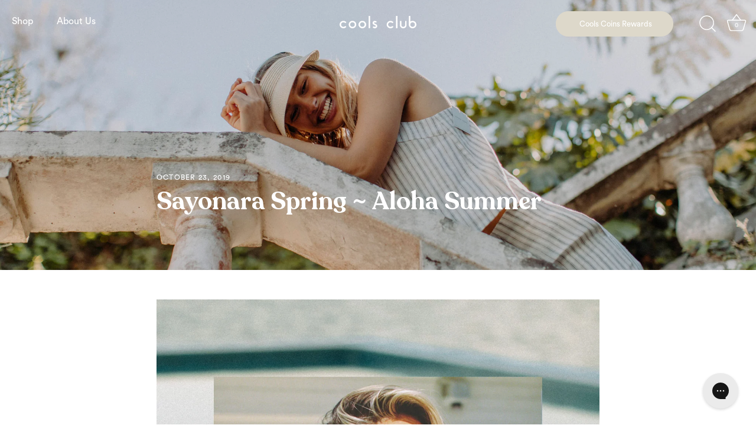

--- FILE ---
content_type: text/html; charset=utf-8
request_url: https://coolsclub.co/blogs/club-news/sayonara-spring-aloha-summer
body_size: 53428
content:
<!doctype html>
<html class="no-js" lang="en">
<head>
  <!-- Showcase 5.0.5 -->
  <script>
window.KiwiSizing = window.KiwiSizing === undefined ? {} : window.KiwiSizing;
KiwiSizing.shop = "cools-club.myshopify.com";


</script>
  <meta name="google-site-verification" content="jAzQWXWhJrAJ2OtKxtxgeqaclFxK1MQUUpz0Rffod2c" />
  <meta name="facebook-domain-verification" content="7vg1369bejp8fbcrrsh705nyild9cr" />
  <script type="text/javascript" async 
 src="https://static.klaviyo.com/onsite/js/klaviyo.js?company_id=NC3uTn"></script>
    
    <!-- Global site tag (gtag.js) - Google Analytics -->
<script async src="https://www.googletagmanager.com/gtag/js?id=G-15WR29DTZP"></script>
<script>
  window.dataLayer = window.dataLayer || [];
  function gtag(){dataLayer.push(arguments);}
  gtag('js', new Date());

  gtag('config', 'G-15WR29DTZP');
</script>
  <link rel="preload" href="//coolsclub.co/cdn/shop/t/44/assets/styles.css?v=122656191437194911851759343435" as="style">

  <meta charset="utf-8" />
<meta name="viewport" content="width=device-width,initial-scale=1.0" />
<meta http-equiv="X-UA-Compatible" content="IE=edge">

<link rel="preconnect" href="https://cdn.shopify.com" crossorigin>
<link rel="preconnect" href="https://fonts.shopify.com" crossorigin>
<link rel="preconnect" href="https://monorail-edge.shopifysvc.com"><link rel="preload" as="font" href="//coolsclub.co/cdn/fonts/cabin/cabin_n4.cefc6494a78f87584a6f312fea532919154f66fe.woff2" type="font/woff2" crossorigin><link rel="preload" as="font" href="//coolsclub.co/cdn/fonts/cabin/cabin_n7.255204a342bfdbc9ae2017bd4e6a90f8dbb2f561.woff2" type="font/woff2" crossorigin><link rel="preload" as="font" href="//coolsclub.co/cdn/fonts/cabin/cabin_i4.d89c1b32b09ecbc46c12781fcf7b2085f17c0be9.woff2" type="font/woff2" crossorigin><link rel="preload" as="font" href="//coolsclub.co/cdn/fonts/cabin/cabin_i7.ef2404c08a493e7ccbc92d8c39adf683f40e1fb5.woff2" type="font/woff2" crossorigin><link rel="preload" as="font" href="//coolsclub.co/cdn/fonts/jost/jost_n4.d47a1b6347ce4a4c9f437608011273009d91f2b7.woff2" type="font/woff2" crossorigin><link rel="preload" as="font" href="//coolsclub.co/cdn/fonts/cabin/cabin_n7.255204a342bfdbc9ae2017bd4e6a90f8dbb2f561.woff2" type="font/woff2" crossorigin><link rel="preload" as="font" href="//coolsclub.co/cdn/fonts/jost/jost_n4.d47a1b6347ce4a4c9f437608011273009d91f2b7.woff2" type="font/woff2" crossorigin><link rel="preload" href="//coolsclub.co/cdn/shop/t/44/assets/vendor.js?v=141854771668943704401731985549" as="script">
<link rel="preload" href="//coolsclub.co/cdn/shop/t/44/assets/theme.js?v=5725854660833552691731985549" as="script"><link rel="canonical" href="https://coolsclub.co/blogs/club-news/sayonara-spring-aloha-summer" /><link rel="shortcut icon" href="//coolsclub.co/cdn/shop/files/Add_a_heading-3.png?v=1652954580" type="image/png" /><meta name="description" content="">
<link rel="preload" as="font" href="//coolsclub.co/cdn/fonts/cabin/cabin_n5.0250ac238cfbbff14d3c16fcc89f227ca95d5c6f.woff2" type="font/woff2" crossorigin><link rel="preload" as="font" href="//coolsclub.co/cdn/fonts/cabin/cabin_n6.c6b1e64927bbec1c65aab7077888fb033480c4f7.woff2" type="font/woff2" crossorigin><meta name="theme-color" content="#343534">

  <title>
    Sayonara Spring ~ Aloha Summer &ndash; Cools Club
  </title>

  <meta property="og:site_name" content="Cools Club">
<meta property="og:url" content="https://coolsclub.co/blogs/club-news/sayonara-spring-aloha-summer">
<meta property="og:title" content="Sayonara Spring ~ Aloha Summer">
<meta property="og:type" content="article">
<meta property="og:description" content="Cools Club is an inclusive brand celebrating Australian coastal lifestyle.
We are passionate about ethical and sustainable design and strive to convey this in beautiful, relaxed, and effortlessly versatile pieces.
We treasure your leisure and this mentality transcends into our style."><meta property="og:image" content="http://coolsclub.co/cdn/shop/articles/Cools-Club_blog_02_Cover_1200x1200.jpg?v=1571784971">
  <meta property="og:image:secure_url" content="https://coolsclub.co/cdn/shop/articles/Cools-Club_blog_02_Cover_1200x1200.jpg?v=1571784971">
  <meta property="og:image:width" content="2400">
  <meta property="og:image:height" content="945"><meta name="twitter:card" content="summary_large_image">
<meta name="twitter:title" content="Sayonara Spring ~ Aloha Summer">
<meta name="twitter:description" content="Cools Club is an inclusive brand celebrating Australian coastal lifestyle.
We are passionate about ethical and sustainable design and strive to convey this in beautiful, relaxed, and effortlessly versatile pieces.
We treasure your leisure and this mentality transcends into our style.">


  <style data-shopify>
    :root {
      --viewport-height: 100vh;
      --viewport-height-first-section: 100vh;
    }
  </style>

  <link href="//coolsclub.co/cdn/shop/t/44/assets/styles.css?v=122656191437194911851759343435" rel="stylesheet" type="text/css" media="all" />

  <script>window.performance && window.performance.mark && window.performance.mark('shopify.content_for_header.start');</script><meta name="google-site-verification" content="IiAivb1Cl6_vfez4BilSGQJgsR78ejTPvKYullrey6c">
<meta name="facebook-domain-verification" content="p39tyxvh6qxvvz310d0pplzc3tcn2z">
<meta name="facebook-domain-verification" content="7vg1369bejp8fbcrrsh705nyild9cr">
<meta name="google-site-verification" content="WtwVzOtyHNDYlH2SuA_cmkHG96CSsamtv5zO27uTlhs">
<meta name="google-site-verification" content="2jYFKQ0FhlmeodeV2ltHsyRXDKNz0RTLkM6dSTBoHmA">
<meta id="shopify-digital-wallet" name="shopify-digital-wallet" content="/9802022969/digital_wallets/dialog">
<meta name="shopify-checkout-api-token" content="9d726ebe5015d4f0082653e5ba2998ab">
<meta id="in-context-paypal-metadata" data-shop-id="9802022969" data-venmo-supported="false" data-environment="production" data-locale="en_US" data-paypal-v4="true" data-currency="AUD">
<link rel="alternate" type="application/atom+xml" title="Feed" href="/blogs/club-news.atom" />
<link rel="alternate" hreflang="x-default" href="https://coolsclub.co/blogs/club-news/sayonara-spring-aloha-summer">
<link rel="alternate" hreflang="en" href="https://coolsclub.co/blogs/club-news/sayonara-spring-aloha-summer">
<link rel="alternate" hreflang="en-NZ" href="https://coolsclub.co/en-nz/blogs/club-news/sayonara-spring-aloha-summer">
<script async="async" src="/checkouts/internal/preloads.js?locale=en-AU"></script>
<link rel="preconnect" href="https://shop.app" crossorigin="anonymous">
<script async="async" src="https://shop.app/checkouts/internal/preloads.js?locale=en-AU&shop_id=9802022969" crossorigin="anonymous"></script>
<script id="apple-pay-shop-capabilities" type="application/json">{"shopId":9802022969,"countryCode":"AU","currencyCode":"AUD","merchantCapabilities":["supports3DS"],"merchantId":"gid:\/\/shopify\/Shop\/9802022969","merchantName":"Cools Club","requiredBillingContactFields":["postalAddress","email","phone"],"requiredShippingContactFields":["postalAddress","email","phone"],"shippingType":"shipping","supportedNetworks":["visa","masterCard","amex","jcb"],"total":{"type":"pending","label":"Cools Club","amount":"1.00"},"shopifyPaymentsEnabled":true,"supportsSubscriptions":true}</script>
<script id="shopify-features" type="application/json">{"accessToken":"9d726ebe5015d4f0082653e5ba2998ab","betas":["rich-media-storefront-analytics"],"domain":"coolsclub.co","predictiveSearch":true,"shopId":9802022969,"locale":"en"}</script>
<script>var Shopify = Shopify || {};
Shopify.shop = "cools-club.myshopify.com";
Shopify.locale = "en";
Shopify.currency = {"active":"AUD","rate":"1.0"};
Shopify.country = "AU";
Shopify.theme = {"name":"BFCM","id":174014988564,"schema_name":"Showcase","schema_version":"5.0.5","theme_store_id":677,"role":"main"};
Shopify.theme.handle = "null";
Shopify.theme.style = {"id":null,"handle":null};
Shopify.cdnHost = "coolsclub.co/cdn";
Shopify.routes = Shopify.routes || {};
Shopify.routes.root = "/";</script>
<script type="module">!function(o){(o.Shopify=o.Shopify||{}).modules=!0}(window);</script>
<script>!function(o){function n(){var o=[];function n(){o.push(Array.prototype.slice.apply(arguments))}return n.q=o,n}var t=o.Shopify=o.Shopify||{};t.loadFeatures=n(),t.autoloadFeatures=n()}(window);</script>
<script>
  window.ShopifyPay = window.ShopifyPay || {};
  window.ShopifyPay.apiHost = "shop.app\/pay";
  window.ShopifyPay.redirectState = null;
</script>
<script id="shop-js-analytics" type="application/json">{"pageType":"article"}</script>
<script defer="defer" async type="module" src="//coolsclub.co/cdn/shopifycloud/shop-js/modules/v2/client.init-shop-cart-sync_BT-GjEfc.en.esm.js"></script>
<script defer="defer" async type="module" src="//coolsclub.co/cdn/shopifycloud/shop-js/modules/v2/chunk.common_D58fp_Oc.esm.js"></script>
<script defer="defer" async type="module" src="//coolsclub.co/cdn/shopifycloud/shop-js/modules/v2/chunk.modal_xMitdFEc.esm.js"></script>
<script type="module">
  await import("//coolsclub.co/cdn/shopifycloud/shop-js/modules/v2/client.init-shop-cart-sync_BT-GjEfc.en.esm.js");
await import("//coolsclub.co/cdn/shopifycloud/shop-js/modules/v2/chunk.common_D58fp_Oc.esm.js");
await import("//coolsclub.co/cdn/shopifycloud/shop-js/modules/v2/chunk.modal_xMitdFEc.esm.js");

  window.Shopify.SignInWithShop?.initShopCartSync?.({"fedCMEnabled":true,"windoidEnabled":true});

</script>
<script>
  window.Shopify = window.Shopify || {};
  if (!window.Shopify.featureAssets) window.Shopify.featureAssets = {};
  window.Shopify.featureAssets['shop-js'] = {"shop-cart-sync":["modules/v2/client.shop-cart-sync_DZOKe7Ll.en.esm.js","modules/v2/chunk.common_D58fp_Oc.esm.js","modules/v2/chunk.modal_xMitdFEc.esm.js"],"init-fed-cm":["modules/v2/client.init-fed-cm_B6oLuCjv.en.esm.js","modules/v2/chunk.common_D58fp_Oc.esm.js","modules/v2/chunk.modal_xMitdFEc.esm.js"],"shop-cash-offers":["modules/v2/client.shop-cash-offers_D2sdYoxE.en.esm.js","modules/v2/chunk.common_D58fp_Oc.esm.js","modules/v2/chunk.modal_xMitdFEc.esm.js"],"shop-login-button":["modules/v2/client.shop-login-button_QeVjl5Y3.en.esm.js","modules/v2/chunk.common_D58fp_Oc.esm.js","modules/v2/chunk.modal_xMitdFEc.esm.js"],"pay-button":["modules/v2/client.pay-button_DXTOsIq6.en.esm.js","modules/v2/chunk.common_D58fp_Oc.esm.js","modules/v2/chunk.modal_xMitdFEc.esm.js"],"shop-button":["modules/v2/client.shop-button_DQZHx9pm.en.esm.js","modules/v2/chunk.common_D58fp_Oc.esm.js","modules/v2/chunk.modal_xMitdFEc.esm.js"],"avatar":["modules/v2/client.avatar_BTnouDA3.en.esm.js"],"init-windoid":["modules/v2/client.init-windoid_CR1B-cfM.en.esm.js","modules/v2/chunk.common_D58fp_Oc.esm.js","modules/v2/chunk.modal_xMitdFEc.esm.js"],"init-shop-for-new-customer-accounts":["modules/v2/client.init-shop-for-new-customer-accounts_C_vY_xzh.en.esm.js","modules/v2/client.shop-login-button_QeVjl5Y3.en.esm.js","modules/v2/chunk.common_D58fp_Oc.esm.js","modules/v2/chunk.modal_xMitdFEc.esm.js"],"init-shop-email-lookup-coordinator":["modules/v2/client.init-shop-email-lookup-coordinator_BI7n9ZSv.en.esm.js","modules/v2/chunk.common_D58fp_Oc.esm.js","modules/v2/chunk.modal_xMitdFEc.esm.js"],"init-shop-cart-sync":["modules/v2/client.init-shop-cart-sync_BT-GjEfc.en.esm.js","modules/v2/chunk.common_D58fp_Oc.esm.js","modules/v2/chunk.modal_xMitdFEc.esm.js"],"shop-toast-manager":["modules/v2/client.shop-toast-manager_DiYdP3xc.en.esm.js","modules/v2/chunk.common_D58fp_Oc.esm.js","modules/v2/chunk.modal_xMitdFEc.esm.js"],"init-customer-accounts":["modules/v2/client.init-customer-accounts_D9ZNqS-Q.en.esm.js","modules/v2/client.shop-login-button_QeVjl5Y3.en.esm.js","modules/v2/chunk.common_D58fp_Oc.esm.js","modules/v2/chunk.modal_xMitdFEc.esm.js"],"init-customer-accounts-sign-up":["modules/v2/client.init-customer-accounts-sign-up_iGw4briv.en.esm.js","modules/v2/client.shop-login-button_QeVjl5Y3.en.esm.js","modules/v2/chunk.common_D58fp_Oc.esm.js","modules/v2/chunk.modal_xMitdFEc.esm.js"],"shop-follow-button":["modules/v2/client.shop-follow-button_CqMgW2wH.en.esm.js","modules/v2/chunk.common_D58fp_Oc.esm.js","modules/v2/chunk.modal_xMitdFEc.esm.js"],"checkout-modal":["modules/v2/client.checkout-modal_xHeaAweL.en.esm.js","modules/v2/chunk.common_D58fp_Oc.esm.js","modules/v2/chunk.modal_xMitdFEc.esm.js"],"shop-login":["modules/v2/client.shop-login_D91U-Q7h.en.esm.js","modules/v2/chunk.common_D58fp_Oc.esm.js","modules/v2/chunk.modal_xMitdFEc.esm.js"],"lead-capture":["modules/v2/client.lead-capture_BJmE1dJe.en.esm.js","modules/v2/chunk.common_D58fp_Oc.esm.js","modules/v2/chunk.modal_xMitdFEc.esm.js"],"payment-terms":["modules/v2/client.payment-terms_Ci9AEqFq.en.esm.js","modules/v2/chunk.common_D58fp_Oc.esm.js","modules/v2/chunk.modal_xMitdFEc.esm.js"]};
</script>
<script>(function() {
  var isLoaded = false;
  function asyncLoad() {
    if (isLoaded) return;
    isLoaded = true;
    var urls = ["https:\/\/static.klaviyo.com\/onsite\/js\/klaviyo.js?company_id=NC3uTn\u0026shop=cools-club.myshopify.com","https:\/\/js.smile.io\/v1\/smile-shopify.js?shop=cools-club.myshopify.com","https:\/\/app.kiwisizing.com\/web\/js\/dist\/kiwiSizing\/plugin\/SizingPlugin.prod.js?v=330\u0026shop=cools-club.myshopify.com","https:\/\/cdn.shopify.com\/s\/files\/1\/0098\/0202\/2969\/t\/18\/assets\/round_up.js?v=1618208373\u0026shop=cools-club.myshopify.com","https:\/\/cdn-loyalty.yotpo.com\/loader\/veZTzaQNz72GRElGtt3ncQ.js?shop=cools-club.myshopify.com","https:\/\/acp-magento.appspot.com\/js\/acp-magento.js?v=2\u0026mode=shopify\u0026UUID=e911bee9-0213-4e58-a298-d87baac94cd2\u0026store=9802022969\u0026shop=cools-club.myshopify.com","https:\/\/shop.youpay.one\/shopify.js?shop=cools-club.myshopify.com","https:\/\/app.sizeswatch.com\/sizeswatch.js?shop=cools-club.myshopify.com","https:\/\/widgets.airrobe.com\/versions\/coolsclub\/v1\/9a58550974cb\/airrobe.min.js?shop=cools-club.myshopify.com","https:\/\/campaignified.app\/assets\/script_tags\/newsletter.js?shop=cools-club.myshopify.com","https:\/\/config.gorgias.chat\/bundle-loader\/01GYCBRZR7Q5JP5SW1XNQW91QC?source=shopify1click\u0026shop=cools-club.myshopify.com","https:\/\/cdn.9gtb.com\/loader.js?g_cvt_id=84dd39d5-36bc-4677-95e5-1146ef241b2f\u0026shop=cools-club.myshopify.com"];
    for (var i = 0; i < urls.length; i++) {
      var s = document.createElement('script');
      s.type = 'text/javascript';
      s.async = true;
      s.src = urls[i];
      var x = document.getElementsByTagName('script')[0];
      x.parentNode.insertBefore(s, x);
    }
  };
  if(window.attachEvent) {
    window.attachEvent('onload', asyncLoad);
  } else {
    window.addEventListener('load', asyncLoad, false);
  }
})();</script>
<script id="__st">var __st={"a":9802022969,"offset":39600,"reqid":"0434adde-ed2f-42c8-a89d-5ea155e633ee-1769078237","pageurl":"coolsclub.co\/blogs\/club-news\/sayonara-spring-aloha-summer","s":"articles-382884413509","u":"9bc599d02548","p":"article","rtyp":"article","rid":382884413509};</script>
<script>window.ShopifyPaypalV4VisibilityTracking = true;</script>
<script id="captcha-bootstrap">!function(){'use strict';const t='contact',e='account',n='new_comment',o=[[t,t],['blogs',n],['comments',n],[t,'customer']],c=[[e,'customer_login'],[e,'guest_login'],[e,'recover_customer_password'],[e,'create_customer']],r=t=>t.map((([t,e])=>`form[action*='/${t}']:not([data-nocaptcha='true']) input[name='form_type'][value='${e}']`)).join(','),a=t=>()=>t?[...document.querySelectorAll(t)].map((t=>t.form)):[];function s(){const t=[...o],e=r(t);return a(e)}const i='password',u='form_key',d=['recaptcha-v3-token','g-recaptcha-response','h-captcha-response',i],f=()=>{try{return window.sessionStorage}catch{return}},m='__shopify_v',_=t=>t.elements[u];function p(t,e,n=!1){try{const o=window.sessionStorage,c=JSON.parse(o.getItem(e)),{data:r}=function(t){const{data:e,action:n}=t;return t[m]||n?{data:e,action:n}:{data:t,action:n}}(c);for(const[e,n]of Object.entries(r))t.elements[e]&&(t.elements[e].value=n);n&&o.removeItem(e)}catch(o){console.error('form repopulation failed',{error:o})}}const l='form_type',E='cptcha';function T(t){t.dataset[E]=!0}const w=window,h=w.document,L='Shopify',v='ce_forms',y='captcha';let A=!1;((t,e)=>{const n=(g='f06e6c50-85a8-45c8-87d0-21a2b65856fe',I='https://cdn.shopify.com/shopifycloud/storefront-forms-hcaptcha/ce_storefront_forms_captcha_hcaptcha.v1.5.2.iife.js',D={infoText:'Protected by hCaptcha',privacyText:'Privacy',termsText:'Terms'},(t,e,n)=>{const o=w[L][v],c=o.bindForm;if(c)return c(t,g,e,D).then(n);var r;o.q.push([[t,g,e,D],n]),r=I,A||(h.body.append(Object.assign(h.createElement('script'),{id:'captcha-provider',async:!0,src:r})),A=!0)});var g,I,D;w[L]=w[L]||{},w[L][v]=w[L][v]||{},w[L][v].q=[],w[L][y]=w[L][y]||{},w[L][y].protect=function(t,e){n(t,void 0,e),T(t)},Object.freeze(w[L][y]),function(t,e,n,w,h,L){const[v,y,A,g]=function(t,e,n){const i=e?o:[],u=t?c:[],d=[...i,...u],f=r(d),m=r(i),_=r(d.filter((([t,e])=>n.includes(e))));return[a(f),a(m),a(_),s()]}(w,h,L),I=t=>{const e=t.target;return e instanceof HTMLFormElement?e:e&&e.form},D=t=>v().includes(t);t.addEventListener('submit',(t=>{const e=I(t);if(!e)return;const n=D(e)&&!e.dataset.hcaptchaBound&&!e.dataset.recaptchaBound,o=_(e),c=g().includes(e)&&(!o||!o.value);(n||c)&&t.preventDefault(),c&&!n&&(function(t){try{if(!f())return;!function(t){const e=f();if(!e)return;const n=_(t);if(!n)return;const o=n.value;o&&e.removeItem(o)}(t);const e=Array.from(Array(32),(()=>Math.random().toString(36)[2])).join('');!function(t,e){_(t)||t.append(Object.assign(document.createElement('input'),{type:'hidden',name:u})),t.elements[u].value=e}(t,e),function(t,e){const n=f();if(!n)return;const o=[...t.querySelectorAll(`input[type='${i}']`)].map((({name:t})=>t)),c=[...d,...o],r={};for(const[a,s]of new FormData(t).entries())c.includes(a)||(r[a]=s);n.setItem(e,JSON.stringify({[m]:1,action:t.action,data:r}))}(t,e)}catch(e){console.error('failed to persist form',e)}}(e),e.submit())}));const S=(t,e)=>{t&&!t.dataset[E]&&(n(t,e.some((e=>e===t))),T(t))};for(const o of['focusin','change'])t.addEventListener(o,(t=>{const e=I(t);D(e)&&S(e,y())}));const B=e.get('form_key'),M=e.get(l),P=B&&M;t.addEventListener('DOMContentLoaded',(()=>{const t=y();if(P)for(const e of t)e.elements[l].value===M&&p(e,B);[...new Set([...A(),...v().filter((t=>'true'===t.dataset.shopifyCaptcha))])].forEach((e=>S(e,t)))}))}(h,new URLSearchParams(w.location.search),n,t,e,['guest_login'])})(!0,!0)}();</script>
<script integrity="sha256-4kQ18oKyAcykRKYeNunJcIwy7WH5gtpwJnB7kiuLZ1E=" data-source-attribution="shopify.loadfeatures" defer="defer" src="//coolsclub.co/cdn/shopifycloud/storefront/assets/storefront/load_feature-a0a9edcb.js" crossorigin="anonymous"></script>
<script crossorigin="anonymous" defer="defer" src="//coolsclub.co/cdn/shopifycloud/storefront/assets/shopify_pay/storefront-65b4c6d7.js?v=20250812"></script>
<script data-source-attribution="shopify.dynamic_checkout.dynamic.init">var Shopify=Shopify||{};Shopify.PaymentButton=Shopify.PaymentButton||{isStorefrontPortableWallets:!0,init:function(){window.Shopify.PaymentButton.init=function(){};var t=document.createElement("script");t.src="https://coolsclub.co/cdn/shopifycloud/portable-wallets/latest/portable-wallets.en.js",t.type="module",document.head.appendChild(t)}};
</script>
<script data-source-attribution="shopify.dynamic_checkout.buyer_consent">
  function portableWalletsHideBuyerConsent(e){var t=document.getElementById("shopify-buyer-consent"),n=document.getElementById("shopify-subscription-policy-button");t&&n&&(t.classList.add("hidden"),t.setAttribute("aria-hidden","true"),n.removeEventListener("click",e))}function portableWalletsShowBuyerConsent(e){var t=document.getElementById("shopify-buyer-consent"),n=document.getElementById("shopify-subscription-policy-button");t&&n&&(t.classList.remove("hidden"),t.removeAttribute("aria-hidden"),n.addEventListener("click",e))}window.Shopify?.PaymentButton&&(window.Shopify.PaymentButton.hideBuyerConsent=portableWalletsHideBuyerConsent,window.Shopify.PaymentButton.showBuyerConsent=portableWalletsShowBuyerConsent);
</script>
<script data-source-attribution="shopify.dynamic_checkout.cart.bootstrap">document.addEventListener("DOMContentLoaded",(function(){function t(){return document.querySelector("shopify-accelerated-checkout-cart, shopify-accelerated-checkout")}if(t())Shopify.PaymentButton.init();else{new MutationObserver((function(e,n){t()&&(Shopify.PaymentButton.init(),n.disconnect())})).observe(document.body,{childList:!0,subtree:!0})}}));
</script>
<link id="shopify-accelerated-checkout-styles" rel="stylesheet" media="screen" href="https://coolsclub.co/cdn/shopifycloud/portable-wallets/latest/accelerated-checkout-backwards-compat.css" crossorigin="anonymous">
<style id="shopify-accelerated-checkout-cart">
        #shopify-buyer-consent {
  margin-top: 1em;
  display: inline-block;
  width: 100%;
}

#shopify-buyer-consent.hidden {
  display: none;
}

#shopify-subscription-policy-button {
  background: none;
  border: none;
  padding: 0;
  text-decoration: underline;
  font-size: inherit;
  cursor: pointer;
}

#shopify-subscription-policy-button::before {
  box-shadow: none;
}

      </style>

<script>window.performance && window.performance.mark && window.performance.mark('shopify.content_for_header.end');</script>

  <script>
    document.documentElement.className = document.documentElement.className.replace('no-js', 'js');
    window.theme = window.theme || {};
    
      theme.money_format_with_code_preference = "\u003cspan class=money\u003e${{amount_no_decimals}} AUD\u003c\/span\u003e";
    
    theme.money_format = "\u003cspan class=money\u003e${{amount_no_decimals}} AUD\u003c\/span\u003e";
    theme.money_container = '.theme-money';
    theme.strings = {
      previous: "Previous",
      next: "Next",
      close: "Close",
      addressError: "Error looking up that address",
      addressNoResults: "No results for that address",
      addressQueryLimit: "You have exceeded the Google API usage limit. Consider upgrading to a \u003ca href=\"https:\/\/developers.google.com\/maps\/premium\/usage-limits\"\u003ePremium Plan\u003c\/a\u003e.",
      authError: "There was a problem authenticating your Google Maps API Key.",
      back: "Back",
      cartConfirmation: "You must agree to the terms and conditions before continuing.",
      loadMore: "Load more",
      infiniteScrollNoMore: "No more results",
      priceNonExistent: "Unavailable",
      buttonDefault: "Add to Cart",
      buttonPreorder: "Pre-order",
      buttonNoStock: "Out of stock",
      buttonNoVariant: "Unavailable",
      variantNoStock: "Sold out",
      unitPriceSeparator: " \/ ",
      colorBoxPrevious: "Previous",
      colorBoxNext: "Next",
      colorBoxClose: "Close",
      navigateHome: "Home",
      productAddingToCart: "Adding",
      productAddedToCart: "Added to cart",
      popupWasAdded: "was added to your cart",
      popupCheckout: "Checkout",
      popupContinueShopping: "Continue shopping",
      onlyXLeft: "[[ quantity ]] in stock",
      priceSoldOut: "Sold Out",
      loading: "Loading...",
      viewCart: "View cart",
      page: "Page {{ page }}",
      imageSlider: "Image slider",
      clearAll: "Clear all"
    };
    theme.routes = {
      root_url: '/',
      cart_url: '/cart',
      cart_add_url: '/cart/add',
      checkout: '/checkout'
    };
    theme.settings = {
      productImageParallax: true,
      animationEnabledDesktop: false,
      animationEnabledMobile: false
    };

    theme.checkViewportFillers = function(){
      var toggleState = false;
      var elPageContent = document.getElementById('page-content');
      if(elPageContent) {
        var elOverlapSection = elPageContent.querySelector('.header-overlap-section');
        if (elOverlapSection) {
          var padding = parseInt(getComputedStyle(elPageContent).getPropertyValue('padding-top'));
          toggleState = ((Math.round(elOverlapSection.offsetTop) - padding) === 0);
        }
      }
      if(toggleState) {
        document.getElementsByTagName('body')[0].classList.add('header-section-overlap');
      } else {
        document.getElementsByTagName('body')[0].classList.remove('header-section-overlap');
      }
    };

    theme.assessAltLogo = function(){
      var elsOverlappers = document.querySelectorAll('.needs-alt-logo');
      var useAltLogo = false;
      if(elsOverlappers.length) {
        var elSiteControl = document.querySelector('#site-control');
        var elSiteControlInner = document.querySelector('#site-control .site-control__inner');
        var headerMid = elSiteControlInner.offsetTop + elSiteControl.offsetTop + elSiteControlInner.offsetHeight / 2;
        Array.prototype.forEach.call(elsOverlappers, function(el, i){
          var thisTop = el.getBoundingClientRect().top;
          var thisBottom = thisTop + el.offsetHeight;
          if(headerMid > thisTop && headerMid < thisBottom) {
            useAltLogo = true;
            return false;
          }
        });
      }
      if(useAltLogo) {
        document.getElementsByTagName('body')[0].classList.add('use-alt-logo');
      } else {
        document.getElementsByTagName('body')[0].classList.remove('use-alt-logo');
      }
    };
  </script>
  <script src="https://cdn-widgetsrepository.yotpo.com/v1/loader/veZTzaQNz72GRElGtt3ncQ" async></script>

  <style>
.youpay-callout-container {
    margin-top: 20px;
}

button.youpay-callout-button {
  padding-left: 0;
}

.youpay-callout-message-before {
  margin: 0;
  line-height: 1.5;
  display: flex;
  align-items: center;
  font-family: 'Circular Book', sans-serif;
  text-transform: initial !important;
  letter-spacing: 0;
}

.youpay-callout-content .youpay-more-info {
  text-decoration: underline;
  text-underline-offset: 2px;
  margin-left: 0.25rem;
  margin-top: 0;
  margin-bottom: 0;
  text-transform: lowercase;
  color: #8A7675;
  font-family: 'Circular Book', sans-serif;
  letter-spacing: 0;
}

.checkout-button-container {
  display: flex;
  flex-direction: column;
  justify-content: center;
  align-items: center;
  max-width: 320px;
  margin-left: auto;
  margin-right: auto;
  margin-bottom: 2rem;
}

.checkout-button-container .checkout-btn {
  width: 100%;
  margin-bottom: 10px;
}

.youpay-button-group[data-type="cart"] {
  margin-top: 0 !important;
  margin-bottom: 0 !important;
  max-width: 100% !important;
}

.youpay-button-group[data-type="cart"] button {
  border-radius: 30px !important;
  height: 55.5px !important;
  background: none !important;
  border: 1px solid #8a7676 !important;
  position: relative;
  overflow: hidden;
}

.youpay-button-group .youpay-text {
  color: #8a7676 !important;
  font-family: 'Circular Book', sans-serif !important;
  text-transform: initial !important;
}

.youpay-button-group[data-type="cart"] button::after {
  content: "";
  display: block;
  position: absolute;
  width: 100%;
  top: 0;
  bottom: 0;
  right: -87px;
  background: #8A7675;
  z-index: 2;
  transform: rotate(45deg);
  width: 120px;
  height: 120px;
  transition: transform 0.4s ease-in-out;
  will-change: transform;
}

.youpay-button-group[data-type="cart"] .youpay-button::before {
  content: "" !important;
  display: block !important; 
  position: absolute !important;
  width: 100% !important;
  top: 0 !important;
  bottom: 0!important ;
  right: 0!important ;
  background: #F7F2F3 !important;
  z-index: 1 !important;
  width: 400px !important;
  height: 300px !important;
  left: unset !important;
  transition: transform 0.3s ease-in-out !important;
  transform: rotate(45deg) translateX(-20%) translateY(-120%) !important;
  border: none !important;
}

.youpay-button-group[data-type="cart"] .youpay-logo-container {
  margin-right: 15px !important;
  z-index: 1;
}

.youpay-button-group[data-type="cart"] .youpay-button:hover:before {
  transform: rotate(45deg) translateX(-20%) translateY(-20%) !important;
}

.youpay-footer-icon {
  width: auto;
  height: 25px;
  fill: none;
  margin-left: 0.25em;
  margin-right: 0.25em;
  margin-bottom: 0.5em;
}

@media (max-width: 400px) {
  .youpay-callout-content .youpay-more-info {
      margin-left: 0 !important;
  }

  .youpay-callout-message-before,
  .youpay-callout-content .youpay-more-info {
    font-size: 14px !important;
  }  
}


/* YouPay Footer CSS   */
  
.youpay-footer-group {
/* 	margin-top: 4rem; */
}
  
.youpay-footer-mobile {
	margin: 2.5rem 0;
}  
  
.youpay-footer-desktop {
	margin-top: 4rem; 
} 
  
.youpay-footer-title {
	font-weight: 700;
    font-size: 14px;
    font-family:'Recoleta Semibold', serif;
  	margin-bottom: 0.75rem;
}
  
.youpay-footer-text a {
	text-decoration: underline;  
}  
  
.youpay-footer-icon {
    width: auto;
    height: 25px;
    fill: none;  
}
  
.youpay-footer-logo {
	margin-top: .5rem;  
}  
  
.youpay-footer-logo svg {
	width: 110px;
}
  
.youpay-footer-logo svg path {
	fill: #423f3f;
}  
  
 
@media (min-width: 768px) {
  .youpay-footer-mobile {
  	display: none;
  }  
} 
  
@media (max-width: 767px) {
  .youpay-footer-desktop {
  	display: none;
  }  
}   

</style> 
  
        <meta name="google-site-verification" content="WtwVzOtyHNDYlH2SuA_cmkHG96CSsamtv5zO27uTlhs" />
  
	<!-- Instant Search+ Code -->    
    <style>

#isp_search_results_container .isp_grid_product .isp_product_info {
    text-align: center!important;
}

ul#isp_search_results_container img.isp_product_image {
    margin-top: 0px;
    margin-bottom: 12px;
}

.isp_search_res_facets_container .isp_facet_title span.isp_facet_title_name {
    color: rgb(37, 42, 43);
    font-family: 'Circular Bold', sans-serif;
    font-size: 12px;
    font-stretch: 100%;
    font-style: normal;
    font-weight: 700;
    height: 20px;
    letter-spacing: normal;
    line-height: 19.8px;
    margin-bottom: 16px;
    text-align: left;
    text-transform: uppercase;
    border-bottom: 1px solid #000000;
    width: 100%;
    display: inline-block;
}
#isp_left_container_facets .isp_search_res_facets_container .isp_single_facet_wrapper {
    border-bottom: 0px;
    margin-bottom: 48px;
}
.isp_search_res_facets_container .isp_facet_value {
    position: relative;
    display: inline-block;
    margin-bottom: 12px;
    width: 100%;
    line-height: 1.5;
    text-align: left;
    transition: all 0.2s ease-in-out;
}
.isp_product_price_wrapper span.isp_product_price.money {
  color: rgb(187, 87, 86);
    font-family: 'Circular Bold', sans-serif;
    font-size: 11px;
    font-style: normal;
    font-weight: 700;
    height: 18px;
    line-height: 18.15px;
    text-align: left;
    text-size-adjust: 100%;
    text-transform: uppercase;
    margin-left: 0px;
}
#isp_search_results_container .isp_grid_product .isp_product_info .isp_product_title {
    margin-bottom: 4px;
}
#isp_search_result_page_container a.isp_product_quick_view_button {
    display: none;
}
#isp_search_results_container .isp_grid_product .isp_product_info .isp_product_title {
    text-underline-position: revert!important;
}
#isp_search_result_page_container .isp_product_desc {
    display: none;
}
#isp_search_result_page_container .isp_product_vendor {
    display: none;
}
#isp_search_result_page_container .isp_product_sku {
    display: none;
}
#isp_search_result_page_container span.isp_variants_count{
 display: none;
}
a.isp_product_image_href {
    text-decoration: none!important;
}
li.isp_grid_product {
    margin-bottom: 25px!important;
}
span.isp_facet_value_name_selected {
    text-decoration: none!important;
    text-underline-position: revert;
    position: relative;
    padding-left: 18px;
}
.isp_facet_value.isp_facet_value_color_swatch a {
    text-decoration: none;
}
span.isp_facet_value_name_selected:before {
    position: absolute;
    content: "";
    display: inline-block;
    width: 6px;
    height: 6px;
    top: 3px;
    left: 0;
    border-radius: 100%;
    background: var(--text-color);
    opacity: 1;
    transition: opacity 0.1s ease-in-out;
    background-color: #000;
}
 span.isp_facet_value_counter {
    display: none;
}
#isp_left_container_facets .isp_search_res_facets_container .isp_single_facet_wrapper .isp_facet_value.isp_facet_value_color_swatch {
    /* margin-bottom: 23px; */
    position: relative;
    display: inline-block;
    margin-bottom: 12px;
    width: 100%;
    line-height: 1.5;
    text-align: left;
    transition: all 0.2s ease-in-out;
}
.isp_product_price_wrapper span.isp_compare_at_price.money {
    color: rgb(187, 87, 86);
    font-family: 'Circular Bold', sans-serif;
    font-size: 11px;
    font-style: normal;
    font-weight: 700;
    height: 18px;
    line-height: 18.15px;
    margin-left: 0px;
    text-align: left;
    text-size-adjust: 100%;
    text-transform: uppercase;
}
.isp_product_price_wrapper {
    text-align: left;    margin-bottom: 6px;
}
.isp_product_price_wrapper span.isp_product_price.isp_compare_at_price_exist.money{
    color: rgb(106, 106, 106);
    font-family: 'Circular Bold', sans-serif;
    font-size: 11px;
    font-style: normal;
    font-weight: 700;
    height: 18px;
    line-height: 18.15px;
    margin-left: 10px;
    text-align: left;
    text-size-adjust: 100%;
    text-transform: uppercase;
}

div#isp_search_result_page_container {
    	width: 100%!important;
}


@media only screen and (max-width: 767px){
  	div#isp_search_result_page_container {
		width: 100%!important;
	}
	ul#isp_search_results_container {
		margin: 0px;
	}
	.search-left-side {
		width: 100%;
		display: inline-block;
		vertical-align: top;
	}
  #isp_search_result_page_container div, #isp_search_result_page_container ul {
    
    padding-left: 0px;
}
  #isp_search_result_page_container div span.yotpo-icon.yotpo-icon-star.rating-star {
    font-size: 12px;
}
  #isp_search_result_page_container ul {
    border: 0px;
    margin: 0px;
}
  #isp_search_result_page_container #isp_pagination_anchor .isp_pagination>li>a, #isp_pagination_anchor .isp_pagination>li>span {
    
    padding: 10px 17px;
  }
}
  
  
  
/* ---------------- */
  
#isp_search_results_container .isp_grid_product .isp_product_info .isp_product_title {
    color: rgb(37, 42, 43);
    font-family: 'Circular Bold', sans-serif;
    font-size: 11px;
    font-style: normal;
    font-weight: 700;
    line-height: 14.15px;
    text-align: left;
    text-decoration-color: rgb(37, 42, 43);
    text-decoration-line: none;
    text-decoration-style: solid;
    text-size-adjust: 100%;
    text-transform: uppercase;
    margin-bottom: 12px;
}

h1.SectionHeader__Heading.Heading.u-h1{
color: rgb(37, 42, 43);
font-family: 'Circular Bold', sans-serif;
font-size: 20px;
font-style: normal;
font-weight: 700;
height: 33px;
line-height: 33px;
margin-block-end: 16.6px;
text-align: center;
text-size-adjust: 100%;
text-transform: uppercase;
}


.isp_facet_title span.isp_facet_title_name {
    color: rgb(37, 42, 43);
    font-family: 'Circular Bold', sans-serif;
    font-size: 12px;
    font-stretch: 100%;
    font-style: normal;
    font-weight: 700;
    height: 20px;
    letter-spacing: normal;
    line-height: 19.8px;
    margin-bottom: 16px;
    text-align: left;
    text-transform: uppercase;
    border-bottom: 1px solid #dedfdf;
    width: 100%;
    display: inline-block;
    margin-bottom: 2px;
}

#isp_left_container_facets .isp_search_res_facets_container .isp_facet_value span.isp_facet_value_name_not_selected {
    color: rgb(81, 83, 83);
    cursor: pointer;
    display: block;
    font-family: 'Circular Book', sans-serif;
    font-size: 13px;
    font-weight: 300;
    height: 19px;
    letter-spacing: normal;
    line-height: 19.5px;
    text-align: left;
    text-transform: none;
    width: auto;
  display:inline-block;
}

#isp_left_container_facets .isp_search_res_facets_container .isp_single_facet_wrapper {
    border-bottom: 0px;

}
#isp_search_result_page_container div, #isp_search_result_page_container ul {
    
    border: 0px;
}
#isp_search_result_page_container #isp_pagination_anchor .isp_pagination>li>a, #isp_pagination_anchor .isp_pagination>li>span {
    position: relative;
    float: left;
    padding: 16px 28px;
    line-height: 1.42857143;
    text-decoration: none;
    color: #6a6a6a;
    background-color: #fff;
    border-bottom: 1px solid #ccc;
    margin-left: -1px;
    font-size: 12px;
    font-weight: bold;
}
#isp_search_result_page_container #isp_pagination_anchor .isp_pagination>.active>a, #isp_pagination_anchor .isp_pagination>.active>a:focus, #isp_pagination_anchor .isp_pagination>.active>a:hover, #isp_pagination_anchor .isp_pagination>.active>span, #isp_pagination_anchor .isp_pagination>.active>span:focus, #isp_pagination_anchor .isp_pagination>.active>span:hover {
    z-index: 3;
    color: #000000;
    background-color: #fff;
    border-color: #000000;
    cursor: default;
    box-shadow: 0 -2px var(--text-color) inset;
    font-weight: bold;
}
#isp_search_result_page_container div.isp_left_container {
    width: 200px;
    padding-left: 0px;
    padding-top: 5em;
}
#isp_search_result_page_container div.isp_center_container_position {
    margin-left: 21%;
}
#isp_search_results_container li.isp_grid_product.new_badge {
    position: relative;
}  
#isp_search_results_container  li.isp_grid_product button.swym-button.swym-add-to-wishlist-view-product { z-index: 1;}
#isp_search_results_container li.isp_grid_product span.tooltip-swatch-text {
    visibility: hidden;
    width: 110px;
    background-color: #000000;
    color: #fff;
    text-align: center;
    border-radius: 0px;
    padding: 2px 0;
    opacity: 0;
    position: absolute;
    z-index: 1;
    bottom: 150%;
    left: 50%;
    margin-left: -32px;
    line-height: 25px;
}
#isp_search_results_container li.isp_grid_product span.isp_varient {
    padding: 5px 7px;
    border: none;
    color: rgb(37, 42, 43);
    font-family: 'Circular Bold', sans-serif;
    font-size: 11px;
    font-style: normal;
    font-weight: 700;
    margin: 0px 4px 13px 0px;
    width: auto;
    height: 28px;
    display: inline-block;
    float: left;
    line-height: 17px;
    position: relative;
}
  #isp_search_results_container li.isp_grid_product span.isp_varient.light-border {
    border: none;
    color: rgb(204, 204, 204);
    position: relative;
}
#isp_search_results_container li.isp_grid_product span.tooltip-swatch-text:after {
    content: "";
    position: absolute;
    top: 100%;
    left: 50%;
    margin-left: -30px;
    border-width: 5px;
    border-style: solid;
    border-color: #000000 transparent transparent transparent;
}
#isp_search_results_container li.isp_grid_product span.isp_varient:hover {
    background-color: transparent;
    color: rgb(204, 204, 204);
}
#isp_search_results_container li.isp_grid_product span.isp_varient.light-border:hover {
    background-color: transparent;
    color: rgb(204, 204, 204);
}
#isp_search_results_container li.isp_grid_product span.isp_varient:hover span.tooltip-swatch-text {
    visibility: visible;
    opacity: 1;
}
#mySidenav .isp_facet_title {
    background-image: none !important;
    background-repeat: no-repeat;
    right: 0px;
    background-position: top right;
}
  div#single_facet_Price {
    display: none;
}
#mySidenav .isp_facet_title  span.collapse_button:before {
    content: "-";
    position: absolute;
    right: 16px;
    font-size: 25px;
    color: #dedfdf;
    font-weight: 100;
}
  #mySidenav .isp_facet_title  span.collapse_button.minus:before {
    content: "+";
}
.isp_search_res_facets_container .isp_facet_title span.isp_facet_title_name{
  line-height:0
}
#mySidenav div#isp_search_results_banner {
    width: 100%;
    position: absolute;
    top: 17px;
    right: 0;
    left: 0;
    margin: 0 auto;
    display: table;
    text-align: center;
    border-bottom: 1px solid #f4f4f4;
    padding-bottom: 8px;
    font-size: 12px;
    font-weight: 600;
  z-index:-1
}

/* Ido Barel 25/1/2021 */

.isp_product_title {
    text-align: center !important;
}

li.isp_grid_product div.isp_product_info .isp_product_price_wrapper {
    display: inline !important;
    width: 100% !important;
	text-align: center !important;
}

li.isp_grid_product div.isp_product_info .isp_compare_at_price {
    display: contents !important;
	color: rgb(187, 87, 86) !important;
	font-weight: 600 !important;
}

#isp_search_results_container li.isp_grid_product span.isp_varient {
    display: inline-block !important;
    float: unset !important;
}


li.isp_grid_product:hover {
    border: none!important;
	box-shadow: none!important;
}

div.isp_product_info::before {
    border-right: none!important;
}

div.isp_product_info::after {
    border-left: none!important;
}

.isp_facet_check_box_icon.isp_facet_check_box_icon_not_checked {
    display: none !important;
}
.isp_facet_check_box_icon.isp_facet_check_box_icon_checked {
    display: none !important;
}

span.isp_facet_value_counter {
    display: none !important;
}

span.isp_facet_title_name {
    margin-bottom: 0px !important;
}

#isp_left_container_facets .isp_search_res_facets_container .isp_single_facet_wrapper { 
    border-bottom: none !important;
	margin-bottom: 0em !important;
}

.isp_facet_title {
    background-image: none !important;
}


li.isp_grid_product div.isp_product_image_wrapper {
    position: relative !important;
    margin: 0px 3px 0 !important;
    display: flex !important;
    justify-content: center !important;
    align-items: center !important;
}

li.isp_grid_product {
	margin: 0px 0.25% !important;
	border: none !important;
}

.isp-custom-badge {        
    top: 18px !important;
}

li.isp_grid_product div.isp_product_image_wrapper {
    height: 415.359px !important;
}

li.isp_grid_product {
  	width: 24.5% !important;
    height: 572.359px !important;
}


@media only screen and (max-width: 1024px) {      
  div#isp_search_result_page_container {
    width: 100%!important;
  }
    
  #isp_search_results_container .isp_grid_product .isp_product_info .isp_product_title {   
    font-size: 10px !important;
  }
}
@media only screen and (max-width: 812px){  
  span.isp_varient {
    padding: 3px 4px !important;    
    height: 23px !important;
  }  
}
@media only screen and (max-width: 768px){
  
  div.isp_center_container_position {
    margin-left: 0px !important; 
  }
  span.isp_varient {
    padding: 3px 3px !important;
    height: 19px !important;
    line-height: 14px !important;
  }  
}

@media only screen and (max-width: 375px){
  
  
  span.isp_varient {    
    font-size: 10px !important;
    line-height: 14px !important;
  }
}

/* Mobile filters */

nav#mobile-filters-nav {
    z-index: 400;
    display: block;
    height: 100%;
    position: fixed;
    width: 0;
    background-color: white;
    box-shadow: 20px 0px 0 3000px #0000005e;
    transition: 0.3s all ease-in-out;
    opacity: 0;
    padding: 20px 15px;
    overflow: auto;
}

nav#mobile-filters-nav.opened {
    width: 80%;
    opacity: 1;
}



button.mobile-clear-all {
    font-family: Futura, sans-serif;
    border: 1;
    background-color: #000;
    position: absolute;
    right: 90px;
    color: #fff;
    width: 90px;
    height: 25px;
}


header.facet-group-title {
    font-size: 14px;
    font-weight: 700;
    text-transform: uppercase;
    margin-bottom: 0;
    line-height: 20px;
    padding-bottom: 5px;
    border-bottom: 1px solid black;
}

.facet-group-container.collapsed .facet-values-container {
    max-height: 0;
    visibility: hidden;
    opacity: 0;
}

.facet-group-container .facet-values-container {
    transition: .3s all ease-in-out;
    visibility: visible;
    max-height: 410px;
    opacity: 1;
    margin: 15px 0;
    overflow: auto;
}

header.facet-group-title {
    position: relative;
}

header.facet-group-title:after {
    content: "";
    position: absolute;
    right: 8px;
    top: 9px;
    border: solid black;
    border-width: 0 1px 1px 0;
    display: inline-block;
    padding: 3px;
    transform: rotate(-135deg);
    -webkit-transform: rotate(-135deg);
    cursor: pointer;
}

.facet-group-container.collapsed header.facet-group-title:after {
    transform: rotate(45deg);
    -webkit-transform: rotate(45deg);
    top: 5px;
}


span.facet-checkbox {    
    display: none;    
}

span.facet-name {
    margin-left: 10px;
    text-transform: capitalize;
}

.single-facet-container {
    padding: 10px 0;
}

.facet-group-container {
    margin-bottom: 20px;
}

.single-facet-container.checked:before {
    position: unset;
    content: "";
    background: var(--text-color);
    width: 6px;
    width: 6px;
    height: 6px;
    border-radius: 100%;
    opacity: 1;
    transition: opacity 0.1s ease-in-out;
    background-color: #000;
    display: inline-block;
}

#filters-close-button {
    position: absolute;
    right: 5px;
    top: -5px;
    width: 32px;
    height: 32px;
    border: 0;
    background-color: transparent;
}

#filters-close-button:before, #filters-close-button:after {
    position: absolute;
    left: 15px;
    content: ' ';
    height: 15px;
    width: 2px;
    background-color: black;
    opacity: .7;
}

#filters-close-button:before {
    transform: rotate(45deg);
}

#filters-close-button:after {
    transform: rotate(-45deg);
}

.single-facet-container.checked span.facet-checkbox:before {
    content: '';
    width: 9px;
    height: 6px;
    border: 1px solid #000;
    border-top: none;
    border-right: none;
    background: 0 0;
    -ms-transform: rotate(-50deg);
    -webkit-transform: rotate(-50deg);
    transform: rotate(-50deg);
    -ms-box-sizing: border-box;
    -webkit-box-sizing: border-box;
    box-sizing: border-box;
    position: absolute;
    top: 2px;
    right: 2px;
    width: 6px;
    height: 4px;
    border: 1px solid #000;
    border-top: none;
    border-right: none;
}

.tag-container-title {
    display: none !important;
}

/* .yotpo.bottomLine.yotpo-small {
    display: none !important;
}*/

button.swym-button.swym-add-to-wishlist-view-product {
    display: none !important;
}

.isp_inventory_level_badge {
    display: none !important;
}



/* Badges */
.isp-custom-badge {
    display: flex;
    position: absolute;            
    z-index: 1;        
    height: 20px;                    
    line-height: 16.5px;
    text-align: left;   
  	left: 30px;
    top: 1% !important;    
	font-size: calc(var(--base-text-font-size) - (var(--default-text-font-size) - 11px));
	margin: 4px 0;
    padding: 2px 6px;	 
	font-family: var(--heading-font-family);
    font-weight: var(--heading-font-weight);
    font-style: var(--heading-font-style);
}

.isp-custom-badge.new{
    color: #fff;
    background-color: #000000!important;
}



/* ISP Modification 6/2/2021*/

span.isp_facet_value_name_selected {
    color: rgb(106, 106, 106) !important;
    font-size: 13px !important;
    font-weight: 300;
    font-family: 'Circular Book', sans-serif;
    line-height: 19.5px;
}


span.isp_facet_value_name_not_selected {
    color: rgb(106, 106, 106) !important;
    font-size: 13px !important;
    font-weight: 300;
    font-family: 'Circular Book', sans-serif;
    line-height: 19.5px;
}



#isp_search_result_page_container #isp_pagination_anchor .isp_pagination>li>a, #isp_pagination_anchor .isp_pagination>li>span{
  border-bottom: 1px solid #efefef !important;
  border-top: 0 !important;
  border-left: 0 !important;
  border-right: 0 !important;
}

button#mobile-filter-button {
    position: absolute;
    background-image: none;
    display: none;
    color: #999;
    width: 115px;
    height: 40px;
    text-align: center;
    line-height: 40px;
    text-decoration: none;
    outline: 0;
    border: 1px solid #ccc;
    border-radius: 2px;
    -webkit-border-radius: 2px;
}


.isp_sorting_and_result_view_wrapper ul#isp_search_res_sorting_menu {
    padding-left: 0 !important;
}

#isp_search_results_container .isp_grid_product .isp_product_info .isp_product_title {
    margin-bottom: 0px !important;
}

li.isp_grid_product div.isp_product_info .isp_product_price_wrapper {  
    color: #bb5756 !important;
}

span.isp_product_price.money {
    color: #6a6a6a !important;
}

span.isp_compare_at_price.money {
    color: #bb5756 !important;
}

span.isp_product_price.isp_compare_at_price_exist.money {
    color: #6a6a6a !important;
}

/*.yotpo.bottomLine {
    display: none !important;
} */

/*
header.PageHeader {
    display: none !important;
}
*/

.isp_center_container_header:after {  
    border-bottom: none !important;
}

button.mobile-clear-all {
    display: none;
}

.isp_results_summary_wrapper {
    display: none !important;
}

div#isp_search_result_page_container {
    margin-top: 0px !important;
}

/* 4K screens */
@media only screen and (min-width: 1921px) {
  #isp_search_result_page_container div.isp_left_container { 
    	width: 12% !important;
        margin-top: 26px !important;
	}

    #isp_search_result_page_container div.isp_center_container_position {
        margin-left: 12% !important;
    }

    li.isp_grid_product, li.isp_grid_product:hover {        
        height: 916.359px !important;
    }
  
  	body div.isp_center_container ul#isp_search_results_container li.isp_grid_product {
    	width: 24.5% !important;
	}

    li.isp_grid_product div.isp_product_image_wrapper {        
     	height: calc(93vw/2.8367257797)!important;
    } 
  	.isp-custom-badge {
  		left: 15px;
  	}
}


/* Desktop */
@media only screen and (max-width: 1920px) {
  	#isp_search_result_page_container div.isp_left_container { 
    	width: 12% !important;
        margin-top: 53px !important;
	}

    #isp_search_result_page_container div.isp_center_container_position {
        margin-left: 12% !important;
    }

    li.isp_grid_product, li.isp_grid_product:hover {    
        height: auto !important;
    }
  
    body div.isp_center_container ul#isp_search_results_container li.isp_grid_product {
    	width: 24.5% !important;
	}

    li.isp_grid_product div.isp_product_image_wrapper {
        height: calc(90vw/2.8367257797)!important;
    }    
    .isp-custom-badge {
  		left: 10px !important;
  	}
}


/* Laptop  */
@media only screen and (max-width: 1500px) {
    #isp_search_result_page_container div.isp_left_container { 
    	width: 12% !important;
	}

    #isp_search_result_page_container div.isp_center_container_position {
        margin-left: 12% !important;
    }

    li.isp_grid_product, li.isp_grid_product:hover {
        height: auto !important;
    }
  
    body div.isp_center_container ul#isp_search_results_container li.isp_grid_product {
    	width: 24.5% !important;
	}

    li.isp_grid_product div.isp_product_image_wrapper {        
        height: calc(97vw/2.8367257797)!important;
    }    
}


/* Small Laptop */
@media only screen and (max-width: 1024px)  {
	#isp_search_result_page_container div.isp_left_container { 
    	width: 20% !important;
        margin-top: 26px !important;
	}

    #isp_search_result_page_container div.isp_center_container_position {
        margin-left: 20% !important;
    }    
  
    body div.isp_center_container ul#isp_search_results_container li.isp_grid_product {
    	width: 49.2% !important;
        height: 520.359px !important;
	}

    li.isp_grid_product div.isp_product_image_wrapper {        
        height: calc(110vw/2.8367257797)!important;
    }
    .isp-custom-badge {
  		top: 2% !important;
        left: 10px !important;
  	}
}

/*iPad  */
@media only screen and (max-width: 770px) {   
  
    #isp_search_result_page_container div.isp_left_container { 
    	width: 0 !important;
	}	
    #isp_search_result_page_container div.isp_center_container_position {
        margin-left: 0 !important;
    }
  
    button#mobile-filter-button{
     	display: block !important;
    }      
  
    body div.isp_center_container ul#isp_search_results_container li.isp_grid_product {
    	width: 49.2% !important;
        height: 520.359px !important;
	}

    li.isp_grid_product div.isp_product_image_wrapper {        
        height: calc(113vw/2.8367257797)!important;
    }
    .isp-custom-badge {
    	top: 2% !important;        
	}
}
/* medium Mobile */
@media only screen and (max-width: 426px) {
    body div.isp_center_container ul#isp_search_results_container li.isp_grid_product {
    	width: 49.2% !important;
        height: 368.359px !important;
	}

    li.isp_grid_product div.isp_product_image_wrapper {
        height: calc(190vw/2.8367257797)!important;
    }

  	button#mobile-filter-button{
     	display: block !important;
    }
  	.isp-custom-badge {
    	top: 5% !important;        
	}
  	li.isp_grid_product div.isp_product_info {		    
    	margin-top: 0px !important;
    	padding: 0px 0px !important;
  }
}

/* small Mobile */
@media only screen and (max-width: 375px) {
    body div.isp_center_container ul#isp_search_results_container li.isp_grid_product {
    	width: 49.2% !important;
        height: 262.359px !important;
	}      

    li.isp_grid_product div.isp_product_image_wrapper {     
        height: calc(133vw/2.8367257797)!important;
    }

}
@media only screen and (min-width: 769px) {
  #isp_quick_view_content_lookalike li.isp_grid_product .isp_product_image, #isp_search_results_container li.isp_grid_product .isp_product_image{
  	top: 0!important;
    left: 0!important;
    transform: none!important;
  }
  li.isp_grid_product div.isp_product_info{
  	position: absolute!important;
    bottom: 0;
  }
  li.isp_grid_product, li.isp_grid_product:hover {
    height: auto !important;
  }
  #isp_search_result_page_container div.isp_left_container { 
  	margin-top: 53px !important;
  }
  #isp_search_result_page_container div.isp_center_container_header{
  	padding-right:0.5%;
  }
  
  
}
@media only screen and (max-width: 1030px) {
#isp_search_result_page_container div.isp_center_container_header{
  	padding-right:1.5%!important;
  }
}
@media only screen and (max-width: 768px) {
  #isp_search_result_page_container div.isp_center_container_header{
  	padding-right: 2%!important;
    padding-left: 1%!important;;
  }  
@media only screen  and (max-width: 1025px) and (min-width: 769px)  {
	li.isp_grid_product div.isp_product_image_wrapper{
  		height: calc(133vw/2)!important;
  	}
}
@media only screen  and (max-width: 768px) and (min-width: 426px)  {
	li.isp_grid_product div.isp_product_image_wrapper{
  		height: calc(113vw/2)!important;
  	}
}
@media only screen  and (max-width: 770px) and (min-width: 525px)  {
	li.isp_grid_product {
  		height: calc(133vw/1.5)!important;
  	}
}
@media only screen  and (max-width: 525px) and (min-width: 420px)  {
	li.isp_grid_product {
  		height: calc(133vw/1.41)!important;
  	}
}
@media only screen  and (max-width: 375px) and (min-width: 200px)  {
	li.isp_grid_product {
  		height: 293.359px !important;
  	}
}
only screen and 
@media only screen  and (max-width: 1500px) and (min-width: 1100px)  {
	li.isp_grid_product div.isp_product_image_wrapper {
  		height: calc(90vw/2.68367257797)!important;
  	}
}
@media only screen  and (max-width: 1920px) and (min-width: 1600px) {
	li.isp_grid_product div.isp_product_image_wrapper {
  		height: calc(133vw/2.68367257797)!important;
  	}
}
</style>
    <script>
let avoidTagPrefixes = null;
const PRICE_FACET_NAME = "Price";  
const PRICE_MIN_NAME = "Price_min";
const PRICE_MAX_NAME = "Price_max";
const PRICE_FACET_RANGE_NAME = "Price_from_to";
const COLLECTIONS_FACET_NAME = "Categories";


var __isp_options = {
    isp_serp_with_product_attributes: '1',
    isp_serp_shopify_image_size: '1200x1200',
  	isp_serp_pre_filter_callback: function(event) {      
      
      console.log($('.clear_all_facets').length);
      
      if( $('.clear_all_facets').length === 0){
      		$jquery_isp('#isp_left_container_facets').after('<a class=clear_all_facets facet_id="isp_clear_all_facets" facet_name="isp_clear_all_facets" facet_value="" onclick="ispDoFacetedSearchWrapper( event, this )"><button type="button" class="Button Button--secondary" style="display: block;">Reset</button></a>');
      }
      
      
      setTimeout(function(){
      		if($jquery_isp('#isp_search_results_filter_tags').children().length === 0){
         		$jquery_isp('a[facet_id=isp_clear_all_facets] button').css('display', 'none')
      		}else{
         		$jquery_isp('a[facet_id=isp_clear_all_facets] button').css('display', 'block')
      		}
     }, 3000);
    },
	isp_serp_callback: function (data) {
        if (data.avoid_tag_prefixes) {
            avoidTagPrefixes = data.avoid_tag_prefixes
        }
      

        // set badges
        Badges.run();
      
        //mobile filters
        setMobileFilters(data);
      
        stickscrollbar();
      
    
		if (location.href.indexOf('search') > -1) {          
          	$('.isp_grid_product').each(function() {          		                
          		handleSizeSwatches($(this));                                 
        	});          
          
            $jquery_isp('.isp_single_facet_wrapper').each(function(index) {
                $jquery_isp(this).children('.isp_facet_value').wrapAll("<div class='slider_toggle'></div>");
                if ($jquery_isp(this).find('.collapse_button').length === 0) {
                  $jquery_isp(this).find('.isp_facet_title .isp_facet_title_name').append("<span class='collapse_button'></span>");
                }
            });

            $jquery_isp('.isp_facet_title').on("click",function() {
                $jquery_isp(this).parents('.isp_single_facet_wrapper').siblings('.isp_single_facet_wrapper').find(".slider_toggle").hide();
                $jquery_isp(this).siblings(".slider_toggle").slideToggle();
                $jquery_isp(this).siblings(".isp_facet_unvisible_values").slideToggle();
                $jquery_isp(this).siblings(".isp_facet_show_hide_values").slideToggle();
                $jquery_isp(this).find(".collapse_button").toggleClass('minus');;
            });

            $jquery_isp('#mySidenav #isp_search_results_banner').html('FILTERS');
          
                      
          
            //show remove button
            if ($jquery_isp('#isp_search_results_filter_tags').children().length === 0) {
                  $jquery_isp('a[facet_id=isp_clear_all_facets] button').css('display', 'none')
            } else {
                  $jquery_isp('a[facet_id=isp_clear_all_facets] button').css('display', 'block')
            }
			
		}
    }
};

function stickscrollbar() {
  var $window = $jquery_isp(window);
  var lastScrollTop = $window.scrollTop();
  var wasScrollingDown = true;

  var $sidebar = $jquery_isp("#isp_left_container");
  if ($sidebar.length > 0) {

    var initialSidebarTop = $sidebar.position().top;

    $window.scroll(function(event) {

      var windowHeight = $window.height();
      var sidebarHeight = $sidebar.outerHeight();

      var scrollTop = $window.scrollTop();
      var scrollBottom = scrollTop + windowHeight;

      var sidebarTop = $sidebar.position().top;
      var sidebarBottom = sidebarTop + sidebarHeight;

      var heightDelta = Math.abs(windowHeight - sidebarHeight + 500);
      var scrollDelta = lastScrollTop - scrollTop;

      var isScrollingDown = (scrollTop > lastScrollTop);
      var isWindowLarger = (windowHeight > sidebarHeight);

      if ((isWindowLarger && scrollTop > initialSidebarTop) || (!isWindowLarger && scrollTop > initialSidebarTop + heightDelta)) {
        $sidebar.addClass('fixed');
      } else if (!isScrollingDown && scrollTop <= initialSidebarTop) {
        $sidebar.removeClass('fixed');
      }

      var dragBottomDown = (sidebarBottom <= scrollBottom && isScrollingDown);
      var dragTopUp = (sidebarTop >= scrollTop && !isScrollingDown);

      if (dragBottomDown) {
        if (isWindowLarger) {
          $sidebar.css('top', 0);
        } else {
          $sidebar.css('top', -500);
        }
      } else if (dragTopUp) {
        $sidebar.css('top', 0);
      } else if ($sidebar.hasClass('fixed')) {
        var currentTop = parseInt($sidebar.css('top'), 10);

        var minTop = -heightDelta;
        var scrolledTop = currentTop + scrollDelta;

        var isPageAtBottom = (scrollTop + windowHeight >= $jquery_isp(document).height());
        var newTop = (isPageAtBottom) ? minTop : scrolledTop;

        $sidebar.css('top', -500);
      }


      lastScrollTop = scrollTop;
      wasScrollingDown = isScrollingDown;
    });
  }
}



function handleSizeSwatches($gridItem) {       
  var id = $gridItem.attr('product_id');
  
  console.log("--- debug ---");

  if(typeof id != "undefined" && id != null ){    
    var attributes = ISP_PRODUCTS[id].att;           
    var size_varient = attributes[1][1];
    var available_sizes = [];
    for (var i = 0; i < size_varient.length; i++) {
      var str_size = size_varient[i];
      var size_val =   str_size.includes('Size_');
      if(size_val == true) {
        var filter_size =  str_size.replace('Size_','');
        available_sizes.push(filter_size);
      }
    }

    var product_cat = attributes[1][1][0];
    var type = attributes[2][1][0];                    
    var sizes_arr1 = ['16','14','12','10','8','6'];                    
    var size_check1 = [];
    var current_product = $gridItem;   
    
    if(type == 'Pants' || type=='Shorts' || type === 'Sweaters' || type == 'Tees' || type == 'Accessories' || type == 'Jackets' || type == 'Skirts' || type == 'Knitwear' || type == 'Dresses' || type == 'Tops' || type == 'Knits' || type == 'uterwear' || type == 'round_up' || type == 'Shirts' || type == 'Gift Card' ) {
      $jquery_isp.each(sizes_arr1, function(idx, value) {
        if ($.inArray(value, available_sizes) !== -1) {
          var stock_status = 'IN STOCK';
          var css_class = '';
          size_check1.push('found');
        } 
        else {
          var stock_status = 'SOLD OUT';
          var css_class = 'light-border';
        }

        var product_size = '<span class="isp_varient variant_size size_'+value+' ' +css_class+'">'+value+'<span class="tooltip-swatch-text">'+stock_status+'</span></span>';
        if (current_product.find('.isp_varient.variant_size.size_'+value).length === 0) {
          current_product.find('.isp_product_price_wrapper').after(product_size);
        }
      });

    }                    
  }
}


function setClearFilterButton() {
    if (document.getElementById("filter-clear-all")) return;

    $("#isp_left_container_facets").append(`<button id="filter-clear-all" onclick="performNoNarrowSearch()">Clear All</button>`)
}

function setMobileFilters(data) {
    MobileFilters.create(data.facets, data.facets_completed)
}

function performNoNarrowSearch() {
    if (!ISP_LAST_SEARCH['narrow_by'] || ISP_LAST_SEARCH['narrow_by'].length === 0) return;

    ispDoFullTextSearch(get_last_search_term(), 1, [], ISP_LAST_SEARCH['sort_by'], true,
        ISP_LAST_SEARCH['category'], ISP_LAST_SEARCH['disable_semantics'], false, ISP_LAST_SEARCH['disable_merchandising'],
        ISP_LAST_SEARCH['landing_page_slug']);
}

const MobileFilters = {
    create: (facets, completed, narrow) => {
        if ((!facets || facets.length === 0) && !completed) return;

        if ((!facets || facets.length === 0) && completed) {
            MobileFilters.delete();
            return;
        }

        MobileFilters.rerender();

        const {generals, priceFacet} = MobileFilters.mapFacet(facets);
        const html = MobileFilters.getFacetHTML(generals, priceFacet, narrow);

        MobileFilters.setRefineButton(facets);
        $('body').prepend(html);

        if (!window.mobileFiltersEvent) {
            window.mobileFiltersEvent = true;
            $(window).click(function (event) {
                const mobileFilters = document.getElementById("mobile-filters-nav");
                const refineButton = document.getElementById("mobile-filter-button");
                const closeButton = document.getElementById("filters-close-button");

                if (!mobileFilters.contains(event.target) && !refineButton.contains(event.target) && !closeButton.contains(event.target)) {
                    MobileFilters.closeDrawer()
                }
            });
        }
    },

    delete: () => {
        $("#mobile-filters-nav").remove();
        $("#mobile-filter-button").addClass("hide-filters");
    },

    rerender: () => {
        $("#mobile-filters-nav").remove();
        $("#mobile-filter-button").removeClass("hide-filters");
    },

    mapFacet: (facets) => {
        const generals = [];
        const priceFacet = {};

        for (const facet of facets) {
            if (facet[0] === PRICE_MIN_NAME) {
                priceFacet.min = facet[1][0];
                continue;
            }

            if (facet[0] === PRICE_MAX_NAME) {
                priceFacet.max = facet[1][0];
                continue;
            }

            if (facet[0] === PRICE_FACET_NAME) {
                priceFacet.use = true;
                continue;
            }

            if (facet)

                generals.push({
                    name: facet[2] ?? facet[0],
                    values: facet[1].map(value => value[0]),
                    id: facet[0],
                    autoSort: facet[3] ?? false
                });
        }

        return {generals, priceFacet};
    },

    getFacetHTML: (generalFacets, priceFacet, narrow) => {
        let content = "";

        content += MobileFilters.getNarrowHTML(narrow);

        if (priceFacet.use) {
            content += MobileFilters.getPriceFacetHTML(priceFacet);
        }

        for (const facet of generalFacets) {
            content += MobileFilters.getGeneralFacetHTML(facet);
        }

        return `<nav id="mobile-filters-nav">
                    <button id="filters-close-button" onclick="MobileFilters.closeDrawer()"></button>
                    ${content}
                </nav>`
    },

    getGeneralFacetHTML: (facet) => {
        const narrow = ISP_LAST_SEARCH.narrow_by.find(term => term[0] === facet.name);

        let content = '';
        for (const value of facet.values) {
            const checked = narrow && narrow[1].find(term => term.toLowerCase() === value.toLowerCase()) ? "checked" : "";

            content += `<div class="single-facet-container ${checked}" data-facet-id="${facet.id}" 
                              data-auto-sort="${facet.autoSort}"  data-facet-name="${facet.name}"
                              data-facet-value="${value}"
                             onclick="MobileFilters.performFacetSearch(this)">
                            <span class="facet-checkbox"></span>
                            <span class="facet-name">${MobileFilters.getFacetDisplayName(value)}</span>
                        </div>`
        }

        return `<div class="facet-group-container" onclick="MobileFilters.toggleFilters(this)">
                    <header class="facet-group-title">${facet.name}</header>
                    <div class="facet-values-container">${content}</div>
                </div>`
    },

    getFacetDisplayName: (value) => {
        for (const prefix of avoidTagPrefixes ? avoidTagPrefixes.split(",") : []) {
            value = value.toLowerCase().replace(prefix, "");
        }

        return value;
    },

    toggleFilters: (element) => {
        $(element).toggleClass("collapsed");
    },

    getPriceFacetHTML: (priceFacet) => {
        if (!priceFacet.max && !priceFacet.min) return "";

        const {selectedMin, selectedMax} = MobileFilters.getPriceNarrow();
        const {min, max} = priceFacet;

        let content = "";
        for (const price of priceList) {
            const checked = (function () {
                if (!price.min) {
                    return selectedMax === price.max;
                } else if (!price.max) {
                    return selectedMin === price.min
                } else {
                    return selectedMin === price.min && selectedMax === price.max;
                }
            })() ? "checked" : "";
            if ((price.min >= min) && (!price.max || price.max <= max)) {
                content += `<div class="single-facet-container ${checked}" onclick="MobileFilters.performPriceRangeSearch('${price.min || min}','${price.max || max}')">
                                <span class="facet-checkbox"></span>
                                <span class="facet-name">${price.name}</span>
                            </div>`;
            }
        }

        return `<div class="facet-group-container" onclick="MobileFilters.toggleFilters(this)">
                    <header class="facet-group-title">Price</header>
                   <div class="facet-values-container">${content}</div>
                </div>`

    },

    getPriceNarrow: () => {
        let selectedMin = null, selectedMax = null;
        let narrow = ISP_LAST_SEARCH.narrow_by.find(term => term[0] === PRICE_FACET_NAME)
            || ISP_LAST_SEARCH.narrow_by.find(term => term[0] === PRICE_FACET_RANGE_NAME) || [];
        if (narrow && narrow.length > 0) {
            narrow = narrow[1][0].split("-");
            selectedMin = parseFloat(narrow[0].replace("USD:", ""));
            selectedMax = parseFloat(narrow[1].replace("USD:", ""));
        }

        return {selectedMin, selectedMax}
    },

    getNarrowHTML: (narrow) => {
        let html = "";
        let narrow_list = narrow ? narrow : [];

        for (const term of narrow_list ) {
            const [id, value, name] = term;
            html += `<div class="custom-removable-tag mobile" onclick="MobileFilters.performFacetSearch(this)" 
                              data-facet-id="${id}" 
                              data-facet-name="${name}" 
                              data-facet-value="${value}">
                        <span class="removable-tag-name">
                            <span class="removable-tag-facet-name">${name}:</span>
                            <span class="removable-tag-facet-value">${MobileFilters.getFacetDisplayName(value)}</span>
                        </span>
                        <span class="remove-removable-tag" ></span>
                    </div>`
        }

        return `<div id="custom-narrow-tags-container-mobile">
                    <button class="mobile-clear-all" onclick="MobileFilters.clearFacetSearch()">Clear All</button>
                    <div class="tag-container-title" >FILTER BY:</div>
                    <div class="removable-tag-container">${html}</div>
                </div>`;
    },

    setRefineButton: () => {
        $("#isp_refine_nevigation").replaceWith(`<button id="mobile-filter-button" onclick="MobileFilters.openDrawer()">Filter By</button>`)
    },

    openDrawer: () => {
        $("#mobile-filters-nav").addClass("opened");
        $("#isp_search_result_page_container").addClass("disabled-section");
    },

    closeDrawer: () => {
        $("#mobile-filters-nav").removeClass("opened");
        $("#isp_search_result_page_container").removeClass("disabled-section");
    },

    performFacetSearch: (element) => {
        ispDoFacetedSearch(element.dataset.facetId, element.dataset.facetName, element.dataset.facetValue);
        MobileFilters.closeDrawer();
    },

    performPriceRangeSearch: (min, max) => {
        ispDoFacetedSearch(PRICE_FACET_RANGE_NAME, PRICE_FACET_RANGE_NAME, `${min}-${max}`);
        MobileFilters.closeDrawer();
    },

    clearFacetSearch: () => {
        performNoNarrowSearch();
        MobileFilters.closeDrawer();
    }
};

function roundSale (num, precision) {
    num = parseFloat(num);
    if (!precision) return num.toLocaleString();
    return (Math.round(num / precision) * precision).toLocaleString();
}

const TAG_FACET_NAME = "Tag";
const NEW_TAG_NAME = "__label:New";

const Badges = {
    run: () => {
        if (Badges.isInventoryLvl()) {
            Badges.createAll();
        } else {
            Badges.getInventoryData(Object.keys(ISP_PRODUCTS))
        }
    },

    isInventoryLvl: () => {
        for (const key in ISP_PRODUCTS) {
            if (typeof ISP_PRODUCTS[key].inventory_lvl === "undefined") {
                return false;
            }
        }
        return true;
    },

    mapInventory: (response) => {
        for (const id in response) {
            ISP_PRODUCTS[id].inventory_lvl = response[id];
        }
    },

    createAll: () => {
        for (const key in ISP_PRODUCTS) {
            const product = ISP_PRODUCTS[key];
            const $gridItem = $(`.isp_grid_product[product_id="${key}"]`);
            Badges.create(product, $gridItem);          	
        }
    },

    create: (product, $gridItem) => {
        if ($gridItem.hasClass("new")) return;

        $gridItem.addClass("new");
        Badges.set(product, $gridItem);
    },
          
    getInventoryData: (productIDs) => {
        $.ajax({
            url: "https://shopify.instantsearchplus.com/sh_product_inventory",
            method: "GET",
            dataType: "json",
            cache: true,
            data: {
                uuid: "2afde6c4-c644-4cbf-a41d-59b19c6c2dd7",
                store_id: "1437958188",
                product_ids: String(productIDs),
                ignore_limit: 1,
            },
            success: function (response) {
                Badges.mapInventory(response);
                Badges.createAll();
            },
            fail: function (error) {
                console.warn(error);
                $(".isp_grid_product").addClass("show-badge");
            }
        })
    },

    set: (product, $gridItem) => {
        if($gridItem.find(".ProductItem__LabelList").length > 0) return;

        const tags = Badges.getProductTags(product);
      
      	if (tags.length === 0)
          return;
      
      	var res = tags[0].replace("__label:", "");
      	res = res.toUpperCase();
        const HTML = `<span class="isp-custom-badge new">${res}</span>`;          
        $gridItem.prepend(HTML);
          
    },          
      
      
    getProductTags: (product) => {
        const tags = product.att.find(x => x[0] === TAG_FACET_NAME);
        return tags ? tags[1].filter(x => x.includes("__label:")): [];
    },
/*
    getProductTags: (product) => {
        const tags = product.att.find(x => x[0] === TAG_FACET_NAME);
        return tags ? tags[1] : [];
    },
*/    
      
    isSoldOut: (inventory_lvl) => {
        return inventory_lvl === 0
    },    

    isNew: (tags) => {
        return tags.includes(NEW_TAG_NAME);
    },          
          
};

</script>

  
                  <script src="//coolsclub.co/cdn/shop/t/44/assets/bss-file-configdata.js?v=101148484563603647811731985549" type="text/javascript"></script><script>
              if (typeof BSS_PL == 'undefined') {
                  var BSS_PL = {};
              }
              
              var bssPlApiServer = "https://product-labels-pro.bsscommerce.com";
              BSS_PL.customerTags = 'null';
              BSS_PL.configData = configDatas;
              BSS_PL.storeId = 8686;
              BSS_PL.currentPlan = "free";
              BSS_PL.storeIdCustomOld = "10678";
              BSS_PL.storeIdOldWIthPriority = "12200";
              BSS_PL.apiServerProduction = "https://product-labels-pro.bsscommerce.com";
              
              </script>
          <style>
.homepage-slideshow .slick-slide .bss_pl_img {
    visibility: hidden !important;
}
</style>
  
  <style>
     @-ms-viewport{width:device-width}html{box-sizing:border-box !important;-ms-overflow-style:scrollbar}*,::after,::before{box-sizing:border-box !important;}
  </style>
  
  <style>

    .primenWrapper ul, ol {
        display: block;
        margin-block-start: 1em;
        margin-block-end: 1em;
        margin-inline-start: 0px;
        margin-inline-end: 0px;
        padding-inline-start: 40px;
        list-style-type: revert;
    }
    .primenWrapper li {
        list-style: inherit;
        list-style-position: inside;
    }

    .prime-d-block{display:block;}
    .prime-d-inline-block{display:inline-block;}
						
    .prime-align-middle{vertical-align:middle;}
    .prime-align-top {vertical-align: top;}
    
    .prime-m-0{margin: 0rem;} 
    .prime-mr-0{margin-right: 0rem;} 
    .prime-ml-0{margin-left: 0rem;}
    .prime-mt-0{margin-top: 0rem;}
    .prime-mb-0{margin-bottom: 0rem;}
    
    .prime-m-1{margin: .25rem;} 
    .prime-mr-1{margin-right: .25rem;} 
    .prime-ml-1{margin-left: .25rem;}
    .prime-mt-1{margin-top: .25rem;}
    .prime-mb-1{margin-bottom: .25rem;}

    .prime-m-2{margin: .5rem;} 
    .prime-mr-2{margin-right: .5rem;} 
    .prime-ml-2{margin-left: .5rem;}
    .prime-mt-2{margin-top: .5rem;}
    .prime-mb-2{margin-bottom: .5rem;}

    .prime-m-3{margin: 1em;} 
    .prime-mr-3{margin-right: 1rem;} 
    .prime-ml-3{margin-left: 1rem;}
    .prime-mt-3{margin-top: 1rem;}
    .prime-mb-3{margin-bottom: 1rem;}

    .prime-m-4{margin: 1.5rem;} 
    .prime-mr-4{margin-right: 1.5rem;} 
    .prime-ml-4{margin-left: 1.5rem;}
    .prime-mt-4{margin-top: 1.5rem;}
    .prime-mb-4{margin-bottom: 1.5rem;}

    .prime-m-5{margin: 3rem;} 
    .prime-mr-5{margin-right: 3rem;} 
    .prime-ml-5{margin-left: 3rem;}
    .prime-mt-5{margin-top: 3rem;}
    .prime-mb-5{margin-bottom: 3rem;}

    .prime-p-0{padding: 0rem;} 
    .prime-pr-0{padding-right: 0rem;} 
    .prime-pl-0{padding-left: 0rem;}
    .prime-pt-0{padding-top: 0rem;}
    .prime-pb-0{padding-bottom: 0rem;}
    
    .prime-p-1{padding: .25rem;} 
    .prime-pr-1{padding-right: .25rem;} 
    .prime-pl-1{padding-left: .25rem;}
    .prime-pt-1{padding-top: .25rem;}
    .prime-pb-1{padding-bottom: .25rem;}

    .prime-p-2{padding: .5rem;} 
    .prime-pr-2{padding-right: .5rem;} 
    .prime-pl-2{padding-left: .5rem;}
    .prime-pt-2{padding-top: .5rem;}
    .prime-pb-2{padding-bottom: .5rem;}

    .prime-p-3{padding: 1em;} 
    .prime-pr-3{padding-right: 1rem;} 
    .prime-pl-3{padding-left: 1rem;}
    .prime-pt-3{padding-top: 1rem;}
    .prime-pb-3{padding-bottom: 1rem;}

    .prime-p-4{padding: 1.5rem;} 
    .prime-pr-4{padding-right: 1.5rem;} 
    .prime-pl-4{padding-left: 1.5rem;}
    .prime-pt-4{padding-top: 1.5rem;}
    .prime-pb-4{padding-bottom: 1.5rem;}

    .prime-p-5{padding: 3rem;} 
    .prime-pr-5{padding-right: 3rem;} 
    .prime-pl-5{padding-left: 3rem;}
    .prime-pt-5{padding-top: 3rem;}
    .prime-pb-5{padding-bottom: 3rem;}

    .prime-px-2{padding-left:.5rem;padding-right:.5rem;}
    .prime-py-1{padding-top:.25rem;padding-bottom:.25rem;}
    .prime-mx-auto{margin-left: auto;margin-right: auto;}
    .prime-text-center{text-align:center;}
    .prime-text-left{text-align:left;}

    .prime-px-0{padding-left:0px !important;padding-right:0px !important;}

    .primebanPhotoOuter {line-height: 0px;}

    @-ms-viewport{width:device-width}html{box-sizing:border-box;-ms-overflow-style:scrollbar}*,::after,::before{box-sizing:inherit}.prime-container{width:100%;padding-right:15px;padding-left:15px;margin-right:auto;margin-left:auto}@media (min-width:576px){.prime-container{max-width:540px}}@media (min-width:768px){.prime-container{max-width:720px}}@media (min-width:992px){.prime-container{max-width:960px}}@media (min-width:1200px){.prime-container{max-width:1140px}}.prime-container-fluid{width:100%;padding-right:15px;padding-left:15px;margin-right:auto;margin-left:auto}.prime-row{display:-ms-flexbox;display:flex;-ms-flex-wrap:wrap;flex-wrap:wrap;margin-right:-15px;margin-left:-15px}.prime-no-gutters{margin-right:0;margin-left:0}.prime-no-gutters>.col,.prime-no-gutters>[class*=col-]{padding-right:0;padding-left:0}.prime-col,.prime-col-1,.prime-col-10,.prime-col-11,.prime-col-12,.prime-col-2,.prime-col-3,.prime-col-4,.prime-col-5,.prime-col-6,.prime-col-7,.prime-col-8,.prime-col-9,.prime-col-auto,.prime-col-lg,.prime-col-lg-1,.prime-col-lg-10,.prime-col-lg-11,.prime-col-lg-12,.prime-col-lg-2,.prime-col-lg-3,.prime-col-lg-4,.prime-col-lg-5,.prime-col-lg-6,.prime-col-lg-7,.prime-col-lg-8,.prime-col-lg-9,.prime-col-lg-auto,.prime-col-md,.prime-col-md-1,.prime-col-md-10,.prime-col-md-11,.prime-col-md-12,.prime-col-md-2,.prime-col-md-3,.prime-col-md-4,.prime-col-md-5,.prime-col-md-6,.prime-col-md-7,.prime-col-md-8,.prime-col-md-9,.prime-col-md-auto,.prime-col-sm,.prime-col-sm-1,.prime-col-sm-10,.prime-col-sm-11,.prime-col-sm-12,.prime-col-sm-2,.prime-col-sm-3,.prime-col-sm-4,.prime-col-sm-5,.prime-col-sm-6,.prime-col-sm-7,.prime-col-sm-8,.prime-col-sm-9,.prime-col-sm-auto,.prime-col-xl,.prime-col-xl-1,.prime-col-xl-10,.prime-col-xl-11,.prime-col-xl-12,.prime-col-xl-2,.prime-col-xl-3,.prime-col-xl-4,.prime-col-xl-5,.prime-col-xl-6,.prime-col-xl-7,.prime-col-xl-8,.prime-col-xl-9,.prime-col-xl-auto{position:relative;width:100%;min-height:1px;padding-right:15px;padding-left:15px}.prime-col{-ms-flex-preferred-size:0;flex-basis:0;-ms-flex-positive:1;flex-grow:1;max-width:100%}.prime-col-auto{-ms-flex:0 0 auto;flex:0 0 auto;width:auto;max-width:none}.prime-col-1{-ms-flex:0 0 8.333333%;flex:0 0 8.333333%;max-width:8.333333%}.prime-col-2{-ms-flex:0 0 16.666667%;flex:0 0 16.666667%;max-width:16.666667%}.prime-col-3{-ms-flex:0 0 25%;flex:0 0 25%;max-width:25%}.prime-col-4{-ms-flex:0 0 33.333333%;flex:0 0 33.333333%;max-width:33.333333%}.prime-col-5{-ms-flex:0 0 41.666667%;flex:0 0 41.666667%;max-width:41.666667%}.prime-col-6{-ms-flex:0 0 50%;flex:0 0 50%;max-width:50%}.prime-col-7{-ms-flex:0 0 58.333333%;flex:0 0 58.333333%;max-width:58.333333%}.prime-col-8{-ms-flex:0 0 66.666667%;flex:0 0 66.666667%;max-width:66.666667%}.prime-col-9{-ms-flex:0 0 75%;flex:0 0 75%;max-width:75%}.prime-col-10{-ms-flex:0 0 83.333333%;flex:0 0 83.333333%;max-width:83.333333%}.prime-col-11{-ms-flex:0 0 91.666667%;flex:0 0 91.666667%;max-width:91.666667%}.prime-col-12{-ms-flex:0 0 100%;flex:0 0 100%;max-width:100%}.prime-order-first{-ms-flex-order:-1;order:-1}.prime-order-last{-ms-flex-order:13;order:13}.prime-order-0{-ms-flex-order:0;order:0}.prime-order-1{-ms-flex-order:1;order:1}.prime-order-2{-ms-flex-order:2;order:2}.prime-order-3{-ms-flex-order:3;order:3}.prime-order-4{-ms-flex-order:4;order:4}.prime-order-5{-ms-flex-order:5;order:5}.prime-order-6{-ms-flex-order:6;order:6}.prime-order-7{-ms-flex-order:7;order:7}.prime-order-8{-ms-flex-order:8;order:8}.prime-order-9{-ms-flex-order:9;order:9}.prime-order-10{-ms-flex-order:10;order:10}.prime-order-11{-ms-flex-order:11;order:11}.prime-order-12{-ms-flex-order:12;order:12}.prime-offset-1{margin-left:8.333333%}.prime-offset-2{margin-left:16.666667%}.prime-offset-3{margin-left:25%}.prime-offset-4{margin-left:33.333333%}.prime-offset-5{margin-left:41.666667%}.prime-offset-6{margin-left:50%}.prime-offset-7{margin-left:58.333333%}.prime-offset-8{margin-left:66.666667%}.prime-offset-9{margin-left:75%}.prime-offset-10{margin-left:83.333333%}.prime-offset-11{margin-left:91.666667%}@media (min-width:576px){.prime-col-sm{-ms-flex-preferred-size:0;flex-basis:0;-ms-flex-positive:1;flex-grow:1;max-width:100%}.prime-col-sm-auto{-ms-flex:0 0 auto;flex:0 0 auto;width:auto;max-width:none}.prime-col-sm-1{-ms-flex:0 0 8.333333%;flex:0 0 8.333333%;max-width:8.333333%}.prime-col-sm-2{-ms-flex:0 0 16.666667%;flex:0 0 16.666667%;max-width:16.666667%}.prime-col-sm-3{-ms-flex:0 0 25%;flex:0 0 25%;max-width:25%}.prime-col-sm-4{-ms-flex:0 0 33.333333%;flex:0 0 33.333333%;max-width:33.333333%}.prime-col-sm-5{-ms-flex:0 0 41.666667%;flex:0 0 41.666667%;max-width:41.666667%}.prime-col-sm-6{-ms-flex:0 0 50%;flex:0 0 50%;max-width:50%}.prime-col-sm-7{-ms-flex:0 0 58.333333%;flex:0 0 58.333333%;max-width:58.333333%}.prime-col-sm-8{-ms-flex:0 0 66.666667%;flex:0 0 66.666667%;max-width:66.666667%}.prime-col-sm-9{-ms-flex:0 0 75%;flex:0 0 75%;max-width:75%}.prime-col-sm-10{-ms-flex:0 0 83.333333%;flex:0 0 83.333333%;max-width:83.333333%}.prime-col-sm-11{-ms-flex:0 0 91.666667%;flex:0 0 91.666667%;max-width:91.666667%}.prime-col-sm-12{-ms-flex:0 0 100%;flex:0 0 100%;max-width:100%}.prime-order-sm-first{-ms-flex-order:-1;order:-1}.prime-order-sm-last{-ms-flex-order:13;order:13}.prime-order-sm-0{-ms-flex-order:0;order:0}.prime-order-sm-1{-ms-flex-order:1;order:1}.prime-order-sm-2{-ms-flex-order:2;order:2}.prime-order-sm-3{-ms-flex-order:3;order:3}.prime-order-sm-4{-ms-flex-order:4;order:4}.prime-order-sm-5{-ms-flex-order:5;order:5}.prime-order-sm-6{-ms-flex-order:6;order:6}.prime-order-sm-7{-ms-flex-order:7;order:7}.prime-order-sm-8{-ms-flex-order:8;order:8}.prime-order-sm-9{-ms-flex-order:9;order:9}.prime-order-sm-10{-ms-flex-order:10;order:10}.prime-order-sm-11{-ms-flex-order:11;order:11}.prime-order-sm-12{-ms-flex-order:12;order:12}.prime-offset-sm-0{margin-left:0}.prime-offset-sm-1{margin-left:8.333333%}.prime-offset-sm-2{margin-left:16.666667%}.prime-offset-sm-3{margin-left:25%}.prime-offset-sm-4{margin-left:33.333333%}.prime-offset-sm-5{margin-left:41.666667%}.prime-offset-sm-6{margin-left:50%}.prime-offset-sm-7{margin-left:58.333333%}.prime-offset-sm-8{margin-left:66.666667%}.prime-offset-sm-9{margin-left:75%}.prime-offset-sm-10{margin-left:83.333333%}.prime-offset-sm-11{margin-left:91.666667%}}@media (min-width:768px){.prime-col-md{-ms-flex-preferred-size:0;flex-basis:0;-ms-flex-positive:1;flex-grow:1;max-width:100%}.prime-col-md-auto{-ms-flex:0 0 auto;flex:0 0 auto;width:auto;max-width:none}.prime-col-md-1{-ms-flex:0 0 8.333333%;flex:0 0 8.333333%;max-width:8.333333%}.prime-col-md-2{-ms-flex:0 0 16.666667%;flex:0 0 16.666667%;max-width:16.666667%}.prime-col-md-3{-ms-flex:0 0 25%;flex:0 0 25%;max-width:25%}.prime-col-md-4{-ms-flex:0 0 33.333333%;flex:0 0 33.333333%;max-width:33.333333%}.prime-col-md-5{-ms-flex:0 0 41.666667%;flex:0 0 41.666667%;max-width:41.666667%}.prime-col-md-6{-ms-flex:0 0 50%;flex:0 0 50%;max-width:50%}.prime-col-md-7{-ms-flex:0 0 58.333333%;flex:0 0 58.333333%;max-width:58.333333%}.prime-col-md-8{-ms-flex:0 0 66.666667%;flex:0 0 66.666667%;max-width:66.666667%}.prime-col-md-9{-ms-flex:0 0 75%;flex:0 0 75%;max-width:75%}.prime-col-md-10{-ms-flex:0 0 83.333333%;flex:0 0 83.333333%;max-width:83.333333%}.prime-col-md-11{-ms-flex:0 0 91.666667%;flex:0 0 91.666667%;max-width:91.666667%}.prime-col-md-12{-ms-flex:0 0 100%;flex:0 0 100%;max-width:100%}.prime-order-md-first{-ms-flex-order:-1;order:-1}.prime-order-md-last{-ms-flex-order:13;order:13}.prime-order-md-0{-ms-flex-order:0;order:0}.prime-order-md-1{-ms-flex-order:1;order:1}.prime-order-md-2{-ms-flex-order:2;order:2}.prime-order-md-3{-ms-flex-order:3;order:3}.prime-order-md-4{-ms-flex-order:4;order:4}.prime-order-md-5{-ms-flex-order:5;order:5}.prime-order-md-6{-ms-flex-order:6;order:6}.prime-order-md-7{-ms-flex-order:7;order:7}.prime-order-md-8{-ms-flex-order:8;order:8}.prime-order-md-9{-ms-flex-order:9;order:9}.prime-order-md-10{-ms-flex-order:10;order:10}.prime-order-md-11{-ms-flex-order:11;order:11}.prime-order-md-12{-ms-flex-order:12;order:12}.prime-offset-md-0{margin-left:0}.prime-offset-md-1{margin-left:8.333333%}.prime-offset-md-2{margin-left:16.666667%}.prime-offset-md-3{margin-left:25%}.prime-offset-md-4{margin-left:33.333333%}.prime-offset-md-5{margin-left:41.666667%}.prime-offset-md-6{margin-left:50%}.prime-offset-md-7{margin-left:58.333333%}.prime-offset-md-8{margin-left:66.666667%}.prime-offset-md-9{margin-left:75%}.prime-offset-md-10{margin-left:83.333333%}.prime-offset-md-11{margin-left:91.666667%}}@media (min-width:992px){.prime-col-lg{-ms-flex-preferred-size:0;flex-basis:0;-ms-flex-positive:1;flex-grow:1;max-width:100%}.prime-col-lg-auto{-ms-flex:0 0 auto;flex:0 0 auto;width:auto;max-width:none}.prime-col-lg-1{-ms-flex:0 0 8.333333%;flex:0 0 8.333333%;max-width:8.333333%}.prime-col-lg-2{-ms-flex:0 0 16.666667%;flex:0 0 16.666667%;max-width:16.666667%}.prime-col-lg-3{-ms-flex:0 0 25%;flex:0 0 25%;max-width:25%}.prime-col-lg-4{-ms-flex:0 0 33.333333%;flex:0 0 33.333333%;max-width:33.333333%}.prime-col-lg-5{-ms-flex:0 0 41.666667%;flex:0 0 41.666667%;max-width:41.666667%}.prime-col-lg-6{-ms-flex:0 0 50%;flex:0 0 50%;max-width:50%}.prime-col-lg-7{-ms-flex:0 0 58.333333%;flex:0 0 58.333333%;max-width:58.333333%}.prime-col-lg-8{-ms-flex:0 0 66.666667%;flex:0 0 66.666667%;max-width:66.666667%}.prime-col-lg-9{-ms-flex:0 0 75%;flex:0 0 75%;max-width:75%}.prime-col-lg-10{-ms-flex:0 0 83.333333%;flex:0 0 83.333333%;max-width:83.333333%}.prime-col-lg-11{-ms-flex:0 0 91.666667%;flex:0 0 91.666667%;max-width:91.666667%}.prime-col-lg-12{-ms-flex:0 0 100%;flex:0 0 100%;max-width:100%}.prime-order-lg-first{-ms-flex-order:-1;order:-1}.prime-order-lg-last{-ms-flex-order:13;order:13}.prime-order-lg-0{-ms-flex-order:0;order:0}.prime-order-lg-1{-ms-flex-order:1;order:1}.prime-order-lg-2{-ms-flex-order:2;order:2}.prime-order-lg-3{-ms-flex-order:3;order:3}.prime-order-lg-4{-ms-flex-order:4;order:4}.prime-order-lg-5{-ms-flex-order:5;order:5}.prime-order-lg-6{-ms-flex-order:6;order:6}.prime-order-lg-7{-ms-flex-order:7;order:7}.prime-order-lg-8{-ms-flex-order:8;order:8}.prime-order-lg-9{-ms-flex-order:9;order:9}.prime-order-lg-10{-ms-flex-order:10;order:10}.prime-order-lg-11{-ms-flex-order:11;order:11}.prime-order-lg-12{-ms-flex-order:12;order:12}.prime-offset-lg-0{margin-left:0}.prime-offset-lg-1{margin-left:8.333333%}.prime-offset-lg-2{margin-left:16.666667%}.prime-offset-lg-3{margin-left:25%}.prime-offset-lg-4{margin-left:33.333333%}.prime-offset-lg-5{margin-left:41.666667%}.prime-offset-lg-6{margin-left:50%}.prime-offset-lg-7{margin-left:58.333333%}.prime-offset-lg-8{margin-left:66.666667%}.prime-offset-lg-9{margin-left:75%}.prime-offset-lg-10{margin-left:83.333333%}.prime-offset-lg-11{margin-left:91.666667%}}@media (min-width:1200px){.prime-col-xl{-ms-flex-preferred-size:0;flex-basis:0;-ms-flex-positive:1;flex-grow:1;max-width:100%}.prime-col-xl-auto{-ms-flex:0 0 auto;flex:0 0 auto;width:auto;max-width:none}.prime-col-xl-1{-ms-flex:0 0 8.333333%;flex:0 0 8.333333%;max-width:8.333333%}.prime-col-xl-2{-ms-flex:0 0 16.666667%;flex:0 0 16.666667%;max-width:16.666667%}.prime-col-xl-3{-ms-flex:0 0 25%;flex:0 0 25%;max-width:25%}.prime-col-xl-4{-ms-flex:0 0 33.333333%;flex:0 0 33.333333%;max-width:33.333333%}.prime-col-xl-5{-ms-flex:0 0 41.666667%;flex:0 0 41.666667%;max-width:41.666667%}.prime-col-xl-6{-ms-flex:0 0 50%;flex:0 0 50%;max-width:50%}.prime-col-xl-7{-ms-flex:0 0 58.333333%;flex:0 0 58.333333%;max-width:58.333333%}.prime-col-xl-8{-ms-flex:0 0 66.666667%;flex:0 0 66.666667%;max-width:66.666667%}.prime-col-xl-9{-ms-flex:0 0 75%;flex:0 0 75%;max-width:75%}.prime-col-xl-10{-ms-flex:0 0 83.333333%;flex:0 0 83.333333%;max-width:83.333333%}.prime-col-xl-11{-ms-flex:0 0 91.666667%;flex:0 0 91.666667%;max-width:91.666667%}.prime-col-xl-12{-ms-flex:0 0 100%;flex:0 0 100%;max-width:100%}.prime-order-xl-first{-ms-flex-order:-1;order:-1}.prime-order-xl-last{-ms-flex-order:13;order:13}.prime-order-xl-0{-ms-flex-order:0;order:0}.prime-order-xl-1{-ms-flex-order:1;order:1}.prime-order-xl-2{-ms-flex-order:2;order:2}.prime-order-xl-3{-ms-flex-order:3;order:3}.prime-order-xl-4{-ms-flex-order:4;order:4}.prime-order-xl-5{-ms-flex-order:5;order:5}.prime-order-xl-6{-ms-flex-order:6;order:6}.prime-order-xl-7{-ms-flex-order:7;order:7}.prime-order-xl-8{-ms-flex-order:8;order:8}.prime-order-xl-9{-ms-flex-order:9;order:9}.prime-order-xl-10{-ms-flex-order:10;order:10}.prime-order-xl-11{-ms-flex-order:11;order:11}.prime-order-xl-12{-ms-flex-order:12;order:12}.prime-offset-xl-0{margin-left:0}.prime-offset-xl-1{margin-left:8.333333%}.prime-offset-xl-2{margin-left:16.666667%}.prime-offset-xl-3{margin-left:25%}.prime-offset-xl-4{margin-left:33.333333%}.prime-offset-xl-5{margin-left:41.666667%}.prime-offset-xl-6{margin-left:50%}.prime-offset-xl-7{margin-left:58.333333%}.prime-offset-xl-8{margin-left:66.666667%}.prime-offset-xl-9{margin-left:75%}.prime-offset-xl-10{margin-left:83.333333%}.prime-offset-xl-11{margin-left:91.666667%}}.prime-d-none{display:none!important}.prime-d-inline{display:inline!important}.prime-d-inline-block{display:inline-block!important}.prime-d-block{display:block!important}.prime-d-table{display:table!important}.prime-d-table-row{display:table-row!important}.prime-d-table-cell{display:table-cell!important}.prime-d-flex{display:-ms-flexbox!important;display:flex!important}.prime-d-inline-flex{display:-ms-inline-flexbox!important;display:inline-flex!important}@media (min-width:576px){.prime-d-sm-none{display:none!important}.prime-d-sm-inline{display:inline!important}.prime-d-sm-inline-block{display:inline-block!important}.prime-d-sm-block{display:block!important}.prime-d-sm-table{display:table!important}.prime-d-sm-table-row{display:table-row!important}.prime-d-sm-table-cell{display:table-cell!important}.prime-d-sm-flex{display:-ms-flexbox!important;display:flex!important}.prime-d-sm-inline-flex{display:-ms-inline-flexbox!important;display:inline-flex!important}}@media (min-width:768px){.prime-d-md-none{display:none!important}.prime-d-md-inline{display:inline!important}.prime-d-md-inline-block{display:inline-block!important}.prime-d-md-block{display:block!important}.prime-d-md-table{display:table!important}.prime-d-md-table-row{display:table-row!important}.prime-d-md-table-cell{display:table-cell!important}.prime-d-md-flex{display:-ms-flexbox!important;display:flex!important}.prime-d-md-inline-flex{display:-ms-inline-flexbox!important;display:inline-flex!important}}@media (min-width:992px){.prime-d-lg-none{display:none!important}.prime-d-lg-inline{display:inline!important}.prime-d-lg-inline-block{display:inline-block!important}.prime-d-lg-block{display:block!important}.prime-d-lg-table{display:table!important}.prime-d-lg-table-row{display:table-row!important}.prime-d-lg-table-cell{display:table-cell!important}.prime-d-lg-flex{display:-ms-flexbox!important;display:flex!important}.prime-d-lg-inline-flex{display:-ms-inline-flexbox!important;display:inline-flex!important}}@media (min-width:1200px){.prime-d-xl-none{display:none!important}.prime-d-xl-inline{display:inline!important}.prime-d-xl-inline-block{display:inline-block!important}.prime-d-xl-block{display:block!important}.prime-d-xl-table{display:table!important}.prime-d-xl-table-row{display:table-row!important}.prime-d-xl-table-cell{display:table-cell!important}.prime-d-xl-flex{display:-ms-flexbox!important;display:flex!important}.prime-d-xl-inline-flex{display:-ms-inline-flexbox!important;display:inline-flex!important}}@media  print{.prime-d-print-none{display:none!important}.prime-d-print-inline{display:inline!important}.prime-d-print-inline-block{display:inline-block!important}.prime-d-print-block{display:block!important}.prime-d-print-table{display:table!important}.prime-d-print-table-row{display:table-row!important}.prime-d-print-table-cell{display:table-cell!important}.prime-d-print-flex{display:-ms-flexbox!important;display:flex!important}.prime-d-print-inline-flex{display:-ms-inline-flexbox!important;display:inline-flex!important}}.prime-flex-row{-ms-flex-direction:row!important;flex-direction:row!important}.prime-flex-column{-ms-flex-direction:column!important;flex-direction:column!important}.prime-flex-row-reverse{-ms-flex-direction:row-reverse!important;flex-direction:row-reverse!important}.prime-flex-column-reverse{-ms-flex-direction:column-reverse!important;flex-direction:column-reverse!important}.prime-flex-wrap{-ms-flex-wrap:wrap!important;flex-wrap:wrap!important}.prime-flex-nowrap{-ms-flex-wrap:nowrap!important;flex-wrap:nowrap!important}.prime-flex-wrap-reverse{-ms-flex-wrap:wrap-reverse!important;flex-wrap:wrap-reverse!important}.prime-flex-fill{-ms-flex:1 1 auto!important;flex:1 1 auto!important}.prime-flex-grow-0{-ms-flex-positive:0!important;flex-grow:0!important}.prime-flex-grow-1{-ms-flex-positive:1!important;flex-grow:1!important}.prime-flex-shrink-0{-ms-flex-negative:0!important;flex-shrink:0!important}.prime-flex-shrink-1{-ms-flex-negative:1!important;flex-shrink:1!important}.prime-justify-content-start{-ms-flex-pack:start!important;justify-content:flex-start!important}.prime-justify-content-end{-ms-flex-pack:end!important;justify-content:flex-end!important}.prime-justify-content-center{-ms-flex-pack:center!important;justify-content:center!important}.prime-justify-content-between{-ms-flex-pack:justify!important;justify-content:space-between!important}.prime-justify-content-around{-ms-flex-pack:distribute!important;justify-content:space-around!important}.prime-align-items-start{-ms-flex-align:start!important;align-items:flex-start!important}.prime-align-items-end{-ms-flex-align:end!important;align-items:flex-end!important}.prime-align-items-center{-ms-flex-align:center!important;align-items:center!important}.prime-align-items-baseline{-ms-flex-align:baseline!important;align-items:baseline!important}.prime-align-items-stretch{-ms-flex-align:stretch!important;align-items:stretch!important}.prime-align-content-start{-ms-flex-line-pack:start!important;align-content:flex-start!important}.prime-align-content-end{-ms-flex-line-pack:end!important;align-content:flex-end!important}.prime-align-content-center{-ms-flex-line-pack:center!important;align-content:center!important}.prime-align-content-between{-ms-flex-line-pack:justify!important;align-content:space-between!important}.prime-align-content-around{-ms-flex-line-pack:distribute!important;align-content:space-around!important}.prime-align-content-stretch{-ms-flex-line-pack:stretch!important;align-content:stretch!important}.prime-align-self-auto{-ms-flex-item-align:auto!important;align-self:auto!important}.prime-align-self-start{-ms-flex-item-align:start!important;align-self:flex-start!important}.prime-align-self-end{-ms-flex-item-align:end!important;align-self:flex-end!important}.prime-align-self-center{-ms-flex-item-align:center!important;align-self:center!important}.prime-align-self-baseline{-ms-flex-item-align:baseline!important;align-self:baseline!important}.prime-align-self-stretch{-ms-flex-item-align:stretch!important;align-self:stretch!important}@media (min-width:576px){.prime-flex-sm-row{-ms-flex-direction:row!important;flex-direction:row!important}.prime-flex-sm-column{-ms-flex-direction:column!important;flex-direction:column!important}.prime-flex-sm-row-reverse{-ms-flex-direction:row-reverse!important;flex-direction:row-reverse!important}.prime-flex-sm-column-reverse{-ms-flex-direction:column-reverse!important;flex-direction:column-reverse!important}.prime-flex-sm-wrap{-ms-flex-wrap:wrap!important;flex-wrap:wrap!important}.prime-flex-sm-nowrap{-ms-flex-wrap:nowrap!important;flex-wrap:nowrap!important}.prime-flex-sm-wrap-reverse{-ms-flex-wrap:wrap-reverse!important;flex-wrap:wrap-reverse!important}.prime-flex-sm-fill{-ms-flex:1 1 auto!important;flex:1 1 auto!important}.prime-flex-sm-grow-0{-ms-flex-positive:0!important;flex-grow:0!important}.prime-flex-sm-grow-1{-ms-flex-positive:1!important;flex-grow:1!important}.prime-flex-sm-shrink-0{-ms-flex-negative:0!important;flex-shrink:0!important}.prime-flex-sm-shrink-1{-ms-flex-negative:1!important;flex-shrink:1!important}.prime-justify-content-sm-start{-ms-flex-pack:start!important;justify-content:flex-start!important}.prime-justify-content-sm-end{-ms-flex-pack:end!important;justify-content:flex-end!important}.prime-justify-content-sm-center{-ms-flex-pack:center!important;justify-content:center!important}.prime-justify-content-sm-between{-ms-flex-pack:justify!important;justify-content:space-between!important}.prime-justify-content-sm-around{-ms-flex-pack:distribute!important;justify-content:space-around!important}.prime-align-items-sm-start{-ms-flex-align:start!important;align-items:flex-start!important}.prime-align-items-sm-end{-ms-flex-align:end!important;align-items:flex-end!important}.prime-align-items-sm-center{-ms-flex-align:center!important;align-items:center!important}.prime-align-items-sm-baseline{-ms-flex-align:baseline!important;align-items:baseline!important}.prime-align-items-sm-stretch{-ms-flex-align:stretch!important;align-items:stretch!important}.prime-align-content-sm-start{-ms-flex-line-pack:start!important;align-content:flex-start!important}.prime-align-content-sm-end{-ms-flex-line-pack:end!important;align-content:flex-end!important}.prime-align-content-sm-center{-ms-flex-line-pack:center!important;align-content:center!important}.prime-align-content-sm-between{-ms-flex-line-pack:justify!important;align-content:space-between!important}.prime-align-content-sm-around{-ms-flex-line-pack:distribute!important;align-content:space-around!important}.prime-align-content-sm-stretch{-ms-flex-line-pack:stretch!important;align-content:stretch!important}.prime-align-self-sm-auto{-ms-flex-item-align:auto!important;align-self:auto!important}.prime-align-self-sm-start{-ms-flex-item-align:start!important;align-self:flex-start!important}.prime-align-self-sm-end{-ms-flex-item-align:end!important;align-self:flex-end!important}.prime-align-self-sm-center{-ms-flex-item-align:center!important;align-self:center!important}.prime-align-self-sm-baseline{-ms-flex-item-align:baseline!important;align-self:baseline!important}.prime-align-self-sm-stretch{-ms-flex-item-align:stretch!important;align-self:stretch!important}}@media (min-width:768px){.prime-flex-md-row{-ms-flex-direction:row!important;flex-direction:row!important}.prime-flex-md-column{-ms-flex-direction:column!important;flex-direction:column!important}.prime-flex-md-row-reverse{-ms-flex-direction:row-reverse!important;flex-direction:row-reverse!important}.prime-flex-md-column-reverse{-ms-flex-direction:column-reverse!important;flex-direction:column-reverse!important}.prime-flex-md-wrap{-ms-flex-wrap:wrap!important;flex-wrap:wrap!important}.prime-flex-md-nowrap{-ms-flex-wrap:nowrap!important;flex-wrap:nowrap!important}.prime-flex-md-wrap-reverse{-ms-flex-wrap:wrap-reverse!important;flex-wrap:wrap-reverse!important}.prime-flex-md-fill{-ms-flex:1 1 auto!important;flex:1 1 auto!important}.prime-flex-md-grow-0{-ms-flex-positive:0!important;flex-grow:0!important}.prime-flex-md-grow-1{-ms-flex-positive:1!important;flex-grow:1!important}.prime-flex-md-shrink-0{-ms-flex-negative:0!important;flex-shrink:0!important}.prime-flex-md-shrink-1{-ms-flex-negative:1!important;flex-shrink:1!important}.prime-justify-content-md-start{-ms-flex-pack:start!important;justify-content:flex-start!important}.prime-justify-content-md-end{-ms-flex-pack:end!important;justify-content:flex-end!important}.prime-justify-content-md-center{-ms-flex-pack:center!important;justify-content:center!important}.prime-justify-content-md-between{-ms-flex-pack:justify!important;justify-content:space-between!important}.prime-justify-content-md-around{-ms-flex-pack:distribute!important;justify-content:space-around!important}.prime-align-items-md-start{-ms-flex-align:start!important;align-items:flex-start!important}.prime-align-items-md-end{-ms-flex-align:end!important;align-items:flex-end!important}.prime-align-items-md-center{-ms-flex-align:center!important;align-items:center!important}.prime-align-items-md-baseline{-ms-flex-align:baseline!important;align-items:baseline!important}.prime-align-items-md-stretch{-ms-flex-align:stretch!important;align-items:stretch!important}.prime-align-content-md-start{-ms-flex-line-pack:start!important;align-content:flex-start!important}.prime-align-content-md-end{-ms-flex-line-pack:end!important;align-content:flex-end!important}.prime-align-content-md-center{-ms-flex-line-pack:center!important;align-content:center!important}.prime-align-content-md-between{-ms-flex-line-pack:justify!important;align-content:space-between!important}.prime-align-content-md-around{-ms-flex-line-pack:distribute!important;align-content:space-around!important}.prime-align-content-md-stretch{-ms-flex-line-pack:stretch!important;align-content:stretch!important}.prime-align-self-md-auto{-ms-flex-item-align:auto!important;align-self:auto!important}.prime-align-self-md-start{-ms-flex-item-align:start!important;align-self:flex-start!important}.prime-align-self-md-end{-ms-flex-item-align:end!important;align-self:flex-end!important}.prime-align-self-md-center{-ms-flex-item-align:center!important;align-self:center!important}.prime-align-self-md-baseline{-ms-flex-item-align:baseline!important;align-self:baseline!important}.prime-align-self-md-stretch{-ms-flex-item-align:stretch!important;align-self:stretch!important}}@media (min-width:992px){.prime-flex-lg-row{-ms-flex-direction:row!important;flex-direction:row!important}.prime-flex-lg-column{-ms-flex-direction:column!important;flex-direction:column!important}.prime-flex-lg-row-reverse{-ms-flex-direction:row-reverse!important;flex-direction:row-reverse!important}.prime-flex-lg-column-reverse{-ms-flex-direction:column-reverse!important;flex-direction:column-reverse!important}.prime-flex-lg-wrap{-ms-flex-wrap:wrap!important;flex-wrap:wrap!important}.prime-flex-lg-nowrap{-ms-flex-wrap:nowrap!important;flex-wrap:nowrap!important}.prime-flex-lg-wrap-reverse{-ms-flex-wrap:wrap-reverse!important;flex-wrap:wrap-reverse!important}.prime-flex-lg-fill{-ms-flex:1 1 auto!important;flex:1 1 auto!important}.prime-flex-lg-grow-0{-ms-flex-positive:0!important;flex-grow:0!important}.prime-flex-lg-grow-1{-ms-flex-positive:1!important;flex-grow:1!important}.prime-flex-lg-shrink-0{-ms-flex-negative:0!important;flex-shrink:0!important}.prime-flex-lg-shrink-1{-ms-flex-negative:1!important;flex-shrink:1!important}.prime-justify-content-lg-start{-ms-flex-pack:start!important;justify-content:flex-start!important}.prime-justify-content-lg-end{-ms-flex-pack:end!important;justify-content:flex-end!important}.prime-justify-content-lg-center{-ms-flex-pack:center!important;justify-content:center!important}.prime-justify-content-lg-between{-ms-flex-pack:justify!important;justify-content:space-between!important}.prime-justify-content-lg-around{-ms-flex-pack:distribute!important;justify-content:space-around!important}.prime-align-items-lg-start{-ms-flex-align:start!important;align-items:flex-start!important}.prime-align-items-lg-end{-ms-flex-align:end!important;align-items:flex-end!important}.prime-align-items-lg-center{-ms-flex-align:center!important;align-items:center!important}.prime-align-items-lg-baseline{-ms-flex-align:baseline!important;align-items:baseline!important}.prime-align-items-lg-stretch{-ms-flex-align:stretch!important;align-items:stretch!important}.prime-align-content-lg-start{-ms-flex-line-pack:start!important;align-content:flex-start!important}.prime-align-content-lg-end{-ms-flex-line-pack:end!important;align-content:flex-end!important}.prime-align-content-lg-center{-ms-flex-line-pack:center!important;align-content:center!important}.prime-align-content-lg-between{-ms-flex-line-pack:justify!important;align-content:space-between!important}.prime-align-content-lg-around{-ms-flex-line-pack:distribute!important;align-content:space-around!important}.prime-align-content-lg-stretch{-ms-flex-line-pack:stretch!important;align-content:stretch!important}.prime-align-self-lg-auto{-ms-flex-item-align:auto!important;align-self:auto!important}.prime-align-self-lg-start{-ms-flex-item-align:start!important;align-self:flex-start!important}.prime-align-self-lg-end{-ms-flex-item-align:end!important;align-self:flex-end!important}.prime-align-self-lg-center{-ms-flex-item-align:center!important;align-self:center!important}.prime-align-self-lg-baseline{-ms-flex-item-align:baseline!important;align-self:baseline!important}.prime-align-self-lg-stretch{-ms-flex-item-align:stretch!important;align-self:stretch!important}}@media (min-width:1200px){.prime-flex-xl-row{-ms-flex-direction:row!important;flex-direction:row!important}.prime-flex-xl-column{-ms-flex-direction:column!important;flex-direction:column!important}.prime-flex-xl-row-reverse{-ms-flex-direction:row-reverse!important;flex-direction:row-reverse!important}.prime-flex-xl-column-reverse{-ms-flex-direction:column-reverse!important;flex-direction:column-reverse!important}.prime-flex-xl-wrap{-ms-flex-wrap:wrap!important;flex-wrap:wrap!important}.prime-flex-xl-nowrap{-ms-flex-wrap:nowrap!important;flex-wrap:nowrap!important}.prime-flex-xl-wrap-reverse{-ms-flex-wrap:wrap-reverse!important;flex-wrap:wrap-reverse!important}.prime-flex-xl-fill{-ms-flex:1 1 auto!important;flex:1 1 auto!important}.prime-flex-xl-grow-0{-ms-flex-positive:0!important;flex-grow:0!important}.prime-flex-xl-grow-1{-ms-flex-positive:1!important;flex-grow:1!important}.prime-flex-xl-shrink-0{-ms-flex-negative:0!important;flex-shrink:0!important}.prime-flex-xl-shrink-1{-ms-flex-negative:1!important;flex-shrink:1!important}.prime-justify-content-xl-start{-ms-flex-pack:start!important;justify-content:flex-start!important}.prime-justify-content-xl-end{-ms-flex-pack:end!important;justify-content:flex-end!important}.prime-justify-content-xl-center{-ms-flex-pack:center!important;justify-content:center!important}.prime-justify-content-xl-between{-ms-flex-pack:justify!important;justify-content:space-between!important}.prime-justify-content-xl-around{-ms-flex-pack:distribute!important;justify-content:space-around!important}.prime-align-items-xl-start{-ms-flex-align:start!important;align-items:flex-start!important}.prime-align-items-xl-end{-ms-flex-align:end!important;align-items:flex-end!important}.prime-align-items-xl-center{-ms-flex-align:center!important;align-items:center!important}.prime-align-items-xl-baseline{-ms-flex-align:baseline!important;align-items:baseline!important}.prime-align-items-xl-stretch{-ms-flex-align:stretch!important;align-items:stretch!important}.prime-align-content-xl-start{-ms-flex-line-pack:start!important;align-content:flex-start!important}.prime-align-content-xl-end{-ms-flex-line-pack:end!important;align-content:flex-end!important}.prime-align-content-xl-center{-ms-flex-line-pack:center!important;align-content:center!important}.prime-align-content-xl-between{-ms-flex-line-pack:justify!important;align-content:space-between!important}.prime-align-content-xl-around{-ms-flex-line-pack:distribute!important;align-content:space-around!important}.prime-align-content-xl-stretch{-ms-flex-line-pack:stretch!important;align-content:stretch!important}.prime-align-self-xl-auto{-ms-flex-item-align:auto!important;align-self:auto!important}.prime-align-self-xl-start{-ms-flex-item-align:start!important;align-self:flex-start!important}.prime-align-self-xl-end{-ms-flex-item-align:end!important;align-self:flex-end!important}.prime-align-self-xl-center{-ms-flex-item-align:center!important;align-self:center!important}.prime-align-self-xl-baseline{-ms-flex-item-align:baseline!important;align-self:baseline!important}.prime-align-self-xl-stretch{-ms-flex-item-align:stretch!important;align-self:stretch!important}}


.prime-counter{display:none!important}

.prime-modal {
    position: fixed;
    top: 0;
    left: 0;
    bottom: 0;
    right: 0;
    display: none;
    overflow: auto;
    background-color: #000000;
    background-color: rgba(0, 0, 0, 0.7);
    z-index: 2147483647;
}

.prime-modal-window {
    position: relative;
    background-color: #FFFFFF;
    width: 50%;
    margin: 10vh auto;
    padding: 20px;
    max-height: 80vh;
    overflow: auto;
    
}

.prime-modal-window.prime-modal-small {
    width: 30%;
}

.prime-modal-window.prime-modal-large {
    width: 75%;
}

.prime-modal-close {
    position: absolute;
    top: 0;
    right: 0;
    color: rgba(0,0,0,0.3);
    height: 30px;
    width: 30px;
    font-size: 30px;
    line-height: 30px;
    text-align: center;
}

.prime-modal-close:hover,
.prime-modal-close:focus {
    color: #000000;
    cursor: pointer;
}

.prime-modal-open {
    display: block;
}

@media (max-width: 767px) {
    .prime-modal-window.prime-modal-large {
    width: 90% !important;
    }
    .prime-modal-window.prime-modal-small {
    width: 75% !important;
    }
    .prime-modal-window {
    width: 90% !important;
    }
}

#prime-modal-content div {
    width: auto !important;
}

.primebCountry {display:none;}
.primebanCountry {display:none;}
.primehCountry {display:none;}

</style>



<script type="text/javascript">
    document.addEventListener('DOMContentLoaded', (event) => {
        var countprimeid = document.getElementById("prime-modal-outer");
        if(countprimeid){
        }else{
            var myprimeDiv = document.createElement("div");
            myprimeDiv.id = 'prime_modal_wrapper';
            myprimeDiv.innerHTML = '<div id="prime-modal-outer" class="prime-modal"><div class="prime-modal-window" id="prime-modal-window"><span class="prime-modal-close" id="prime-modal-close" data-dismiss="modal">&times;</span><div id="prime-modal-content"></div></div></div>';
            document.body.appendChild(myprimeDiv);
        }
    })
</script> 
  
<style>
.primebDesktop div {
  background-image: none !important;
}
</style>
<!-- BEGIN app block: shopify://apps/globo-mega-menu/blocks/app-embed/7a00835e-fe40-45a5-a615-2eb4ab697b58 -->
<link href="//cdn.shopify.com/extensions/019be4fb-bfc8-74a5-a8d9-c694285f11c2/menufrontend-305/assets/main-navigation-styles.min.css" rel="stylesheet" type="text/css" media="all" />
<link href="//cdn.shopify.com/extensions/019be4fb-bfc8-74a5-a8d9-c694285f11c2/menufrontend-305/assets/theme-styles.min.css" rel="stylesheet" type="text/css" media="all" />
<script type="text/javascript" hs-ignore data-cookieconsent="ignore" data-ccm-injected>
document.getElementsByTagName('html')[0].classList.add('globo-menu-loading');
window.GloboMenuConfig = window.GloboMenuConfig || {}
window.GloboMenuConfig.curLocale = "en";
window.GloboMenuConfig.shop = "cools-club.myshopify.com";
window.GloboMenuConfig.GloboMenuLocale = "en";
window.GloboMenuConfig.locale = "en";
window.menuRootUrl = "";
window.GloboMenuCustomer = false;
window.GloboMenuAssetsUrl = 'https://cdn.shopify.com/extensions/019be4fb-bfc8-74a5-a8d9-c694285f11c2/menufrontend-305/assets/';
window.GloboMenuFilesUrl = '//coolsclub.co/cdn/shop/files/';
window.GloboMenuLinklists = {"main-menu": [{'url' :"\/collections\/shop-all", 'title': "Shop"},{'url' :"\/blogs\/about-us\/about-cools-club", 'title': "About Us"},{'url' :"https:\/\/barneycools.com\/", 'title': "Mens"},{'url' :"\/collections\/black-friday-sale", 'title': "Black Friday Sale"}],"footer": [{'url' :"\/pages\/about-us", 'title': "About Us"},{'url' :"https:\/\/coolsclub.co\/pages\/contact", 'title': "Contact Cools Club"},{'url' :"\/pages\/terms-conditions", 'title': "Shipping \u0026 FAQ"},{'url' :"\/pages\/terms-conditions", 'title': "Returns \u0026 Exchanges"},{'url' :"\/pages\/terms-conditions", 'title': "Terms \u0026 Conditions"},{'url' :"\/pages\/privacy-policy", 'title': "Privacy Policy"},{'url' :"https:\/\/coolsclub.co\/pages\/cools-coins", 'title': "Cools Coins Rewards"},{'url' :"\/pages\/bundles", 'title': "Bundle Offers"}],"pre-launch-menu": [{'url' :"\/pages\/were-recruiting", 'title': "Recruit"},{'url' :"mailto:hello@coolsclub.co", 'title': "Contact"}],"footer-socials": [{'url' :"https:\/\/www.instagram.com\/coolsclub.co\/", 'title': "Instagram "},{'url' :"https:\/\/www.facebook.com\/coolsclub.co\/", 'title': "Facebook "},{'url' :"https:\/\/open.spotify.com\/user\/evx5uwzsyzz6mgk54nqbfbf6f?si=iTP9LfnfTc-j4D5YkzXZkQ", 'title': "Spotify "},{'url' :"https:\/\/soundcloud.com\/coolsclub", 'title': "Soundcloud "}],"cools-club": [{'url' :"\/pages\/were-recruiting", 'title': "Recruit"},{'url' :"mailto:hello@coolsclub.co", 'title': "hello@coolsclub.co"}],"online-shopping": [{'url' :"\/collections\/shop-all", 'title': "Shop All"},{'url' :"\/collections\/shop-accessories", 'title': "Accessories"},{'url' :"\/collections\/shop-dresses", 'title': "Dresses"},{'url' :"\/collections\/shop-skirts", 'title': "Skirts"},{'url' :"\/collections\/shop-tops", 'title': "Tops"},{'url' :"\/collections\/shop-tees", 'title': "Tees"},{'url' :"\/collections\/shop-pants", 'title': "Pants"},{'url' :"\/collections\/shop-shorts", 'title': "Shorts"},{'url' :"\/collections\/shop-sweaters", 'title': "Sweaters"},{'url' :"\/collections\/shop-outerwear", 'title': "Outerwear"},{'url' :"https:\/\/barneycools.com", 'title': "Mens • Barney Cools"}],"new-main-menu": [{'url' :"\/collections\/new-arrivals", 'title': "New Arrivals"},{'url' :"\/collections\/shop-all", 'title': "Shop All"},{'url' :"\/collections\/tops", 'title': "Tops"},{'url' :"\/collections\/bottoms", 'title': "Bottoms"},{'url' :"\/collections\/shop-outerwear", 'title': "Outerwear"},{'url' :"\/collections\/shop-accessories", 'title': "Accessories"},{'url' :"\/collections\/shop-sale", 'title': "Sale"}],"customer-account-main-menu": [{'url' :"\/", 'title': "Shop"},{'url' :"https:\/\/shopify.com\/9802022969\/account\/orders?locale=en\u0026region_country=AU", 'title': "Orders"}]}
window.GloboMenuConfig.is_app_embedded = true;
window.showAdsInConsole = true;
</script>

<style>.globo-menu-loading .globo-menu-desktop > ul {visibility:hidden;opacity:0}</style><script hs-ignore data-cookieconsent="ignore" data-ccm-injected type="text/javascript">
  window.GloboMenus = window.GloboMenus || [];
  var menuKey = 64688;
  window.GloboMenus[menuKey] = window.GloboMenus[menuKey] || {};
  window.GloboMenus[menuKey].id = menuKey;window.GloboMenus[menuKey].replacement = {"type":"selector","main_menu_selector":".globo-menu-desktop > ul"};window.GloboMenus[menuKey].type = "main";
  window.GloboMenus[menuKey].schedule = null;
  window.GloboMenus[menuKey].settings ={"font":{"tab_fontsize":"14","menu_fontsize":"16","tab_fontfamily":"Work Sans","tab_fontweight":"400","menu_fontfamily":"Work Sans","menu_fontweight":"400","tab_fontfamily_2":"Circular Bold","menu_fontfamily_2":"Circular Book","submenu_text_fontsize":"13","tab_fontfamily_custom":true,"menu_fontfamily_custom":true,"submenu_text_fontfamily":"Work Sans","submenu_text_fontweight":"400","submenu_heading_fontsize":"14","submenu_text_fontfamily_2":"Circular Book","submenu_heading_fontfamily":"Work Sans","submenu_heading_fontweight":"400","submenu_description_fontsize":"12","submenu_heading_fontfamily_2":"Circular Bold","submenu_description_fontfamily":"Work Sans","submenu_description_fontweight":"400","submenu_text_fontfamily_custom":true,"submenu_description_fontfamily_2":"Circular Book","submenu_heading_fontfamily_custom":true,"submenu_description_fontfamily_custom":false},"color":{"menu_text":"rgba(52, 53, 52, 1)","menu_border":"rgba(52, 53, 52, 1)","submenu_text":"rgba(52, 53, 52, 1)","atc_text_color":"#FFFFFF","submenu_border":"#d1d1d1","menu_background":"rgba(255, 255, 255, 0)","menu_text_hover":"rgba(221, 216, 202, 1)","sale_text_color":"#ffffff","submenu_heading":"rgba(52, 53, 52, 1)","tab_heading_color":"rgba(52, 53, 52, 1)","soldout_text_color":"#757575","submenu_background":"#ffffff","submenu_text_hover":"rgba(221, 216, 202, 1)","submenu_description":"#969696","atc_background_color":"#1F1F1F","atc_text_color_hover":"#FFFFFF","tab_background_hover":"#d9d9d9","menu_background_hover":"rgba(255, 255, 255, 0)","sale_background_color":"rgba(166, 64, 72, 1)","soldout_background_color":"#d5d5d5","tab_heading_active_color":"rgba(52, 53, 52, 1)","submenu_description_hover":"rgba(221, 216, 202, 1)","atc_background_color_hover":"#000000"},"general":{"align":"left","login":false,"border":false,"logout":false,"search":false,"account":false,"trigger":"hover","register":false,"atcButton":false,"indicators":false,"responsive":"768","transition":"fade","menu_padding":"20","carousel_loop":true,"mobile_border":true,"mobile_trigger":"click_toggle","submenu_border":true,"tab_lineheight":"50","menu_lineheight":"70","lazy_load_enable":false,"transition_delay":"150","transition_speed":"300","carousel_auto_play":true,"dropdown_lineheight":"50","linklist_lineheight":"30","mobile_sticky_header":true,"desktop_sticky_header":true,"mobile_hide_linklist_submenu":false},"language":{"name":"Name","sale":"Sale","send":"Send","view":"View details","email":"Email","phone":"Phone Number","search":"Search for...","message":"Message","sold_out":"Sold out","add_to_cart":"Add to cart"}};
  window.GloboMenus[menuKey].itemsLength = 2;
</script><script type="template/html" id="globoMenu64688HTML"><ul class="gm-menu gm-menu-64688 gm-mobile-bordered gm-submenu-align-left gm-menu-trigger-hover gm-transition-fade" data-menu-id="64688" data-transition-speed="300" data-transition-delay="150">
<li data-gmmi="0" data-gmdi="0" class="gm-item gm-level-0"><a class="gm-target" title="Shop" href="/collections/shop-all"><span class="gm-text">Shop</span></a></li>

<li data-gmmi="1" data-gmdi="1" class="gm-item gm-level-0"><a class="gm-target" title="About Us" href="/pages/about-us"><span class="gm-text">About Us</span></a></li>
</ul></script><style>
.gm-menu-installed .gm-menu.gm-menu-64688 {
  background-color: rgba(255, 255, 255, 0) !important;
  color: rgba(52, 53, 52, 1);
  font-family: "Circular Book", sans-serif;
  font-size: 13px;
}
.gm-menu-installed .gm-menu.gm-menu-64688.gm-bordered:not(.gm-menu-mobile):not(.gm-vertical) > .gm-level-0 + .gm-level-0 {
  border-left: 1px solid rgba(52, 53, 52, 1) !important;
}
.gm-menu-installed .gm-menu.gm-bordered.gm-vertical > .gm-level-0 + .gm-level-0:not(.searchItem),
.gm-menu-installed .gm-menu.gm-menu-64688.gm-mobile-bordered.gm-menu-mobile > .gm-level-0 + .gm-level-0:not(.searchItem){
  border-top: 1px solid rgba(52, 53, 52, 1) !important;
}
.gm-menu-installed .gm-menu.gm-menu-64688 .gm-item.gm-level-0 > .gm-target > .gm-text{
  font-family: "Circular Book", sans-serif !important;
}
.gm-menu-installed .gm-menu.gm-menu-64688 .gm-item.gm-level-0 > .gm-target{
  padding: 15px 20px !important;
  font-family: "Circular Book", sans-serif !important;
}
.gm-menu-installed .gm-menu.gm-menu-64688 .gm-item.gm-level-0 > .gm-target,
.gm-menu-installed .gm-menu.gm-menu-64688 .gm-item.gm-level-0 > .gm-target > .gm-icon,
.gm-menu-installed .gm-menu.gm-menu-64688 .gm-item.gm-level-0 > .gm-target > .gm-text,
.gm-menu-installed .gm-menu.gm-menu-64688 .gm-item.gm-level-0 > .gm-target > .gm-retractor{
  color: rgba(52, 53, 52, 1) !important;
  font-size: 16px !important;
  font-weight: 400 !important;
  font-style: normal !important;
  line-height: 40px !important;
}

.gm-menu.gm-menu-64688 .gm-submenu.gm-search-form input{
  line-height: 60px !important;
}

.gm-menu-installed .gm-menu.gm-menu-64688 .gm-item.gm-level-0.gm-active > .gm-target,
.gm-menu-installed .gm-menu.gm-menu-64688 .gm-item.gm-level-0:hover > .gm-target{
  background-color: rgba(255, 255, 255, 0) !important;
}

.gm-menu-installed .gm-menu.gm-menu-64688 .gm-item.gm-level-0.gm-active > .gm-target,
.gm-menu-installed .gm-menu.gm-menu-64688 .gm-item.gm-level-0.gm-active > .gm-target > .gm-icon,
.gm-menu-installed .gm-menu.gm-menu-64688 .gm-item.gm-level-0.gm-active > .gm-target > .gm-text,
.gm-menu-installed .gm-menu.gm-menu-64688 .gm-item.gm-level-0.gm-active > .gm-target > .gm-retractor,
.gm-menu-installed .gm-menu.gm-menu-64688 .gm-item.gm-level-0:hover > .gm-target,
.gm-menu-installed .gm-menu.gm-menu-64688 .gm-item.gm-level-0:hover > .gm-target > .gm-icon,
.gm-menu-installed .gm-menu.gm-menu-64688 .gm-item.gm-level-0:hover > .gm-target > .gm-text,
.gm-menu-installed .gm-menu.gm-menu-64688 .gm-item.gm-level-0:hover > .gm-target > .gm-retractor{
  color: rgba(221, 216, 202, 1) !important;
}

.gm-menu-installed .gm-menu.gm-menu-64688 .gm-submenu.gm-submenu-bordered:not(.gm-aliexpress) {
  border: 1px solid #d1d1d1 !important;
}

.gm-menu-installed .gm-menu.gm-menu-64688.gm-menu-mobile .gm-tabs > .gm-tab-links > .gm-item{
  border-top: 1px solid #d1d1d1 !important;
}

.gm-menu-installed .gm-menu.gm-menu-64688 .gm-tab-links > .gm-item.gm-active > .gm-target{
  background-color: #d9d9d9 !important;
}

.gm-menu-installed .gm-menu.gm-menu-64688 .gm-submenu.gm-mega,
.gm-menu-installed .gm-menu.gm-menu-64688 .gm-submenu.gm-search-form,
.gm-menu-installed .gm-menu.gm-menu-64688 .gm-submenu-aliexpress .gm-tab-links,
.gm-menu-installed .gm-menu.gm-menu-64688 .gm-submenu-aliexpress .gm-tab-content {
  background-color: #ffffff !important;
}
.gm-menu-installed .gm-menu.gm-menu-64688 .gm-submenu-bordered .gm-tabs-left > .gm-tab-links {
  border-right: 1px solid #d1d1d1 !important;
}
.gm-menu-installed .gm-menu.gm-menu-64688 .gm-submenu-bordered .gm-tabs-top > .gm-tab-links {
  border-bottom: 1px solid #d1d1d1 !important;
}
.gm-menu-installed .gm-menu.gm-menu-64688 .gm-submenu-bordered .gm-tabs-right > .gm-tab-links {
  border-left: 1px solid #d1d1d1 !important;
}
.gm-menu-installed .gm-menu.gm-menu-64688 .gm-tab-links > .gm-item > .gm-target,
.gm-menu-installed .gm-menu.gm-menu-64688 .gm-tab-links > .gm-item > .gm-target > .gm-text{
  font-family: "Circular Bold", sans-serif;
  font-size: 14px;
  font-weight: 400;
  font-style: normal;
}
.gm-menu-installed .gm-menu.gm-menu-64688 .gm-tab-links > .gm-item > .gm-target > .gm-icon{
  font-size: 14px;
}
.gm-menu-installed .gm-menu.gm-menu-64688 .gm-tab-links > .gm-item > .gm-target,
.gm-menu-installed .gm-menu.gm-menu-64688 .gm-tab-links > .gm-item > .gm-target > .gm-text,
.gm-menu-installed .gm-menu.gm-menu-64688 .gm-tab-links > .gm-item > .gm-target > .gm-retractor,
.gm-menu-installed .gm-menu.gm-menu-64688 .gm-tab-links > .gm-item > .gm-target > .gm-icon{
  color: rgba(52, 53, 52, 1) !important;
}
.gm-menu-installed .gm-menu.gm-menu-64688 .gm-tab-links > .gm-item.gm-active > .gm-target,
.gm-menu-installed .gm-menu.gm-menu-64688 .gm-tab-links > .gm-item.gm-active > .gm-target > .gm-text,
.gm-menu-installed .gm-menu.gm-menu-64688 .gm-tab-links > .gm-item.gm-active > .gm-target > .gm-retractor,
.gm-menu-installed .gm-menu.gm-menu-64688 .gm-tab-links > .gm-item.gm-active > .gm-target > .gm-icon{
  color: rgba(52, 53, 52, 1) !important;
}
.gm-menu-installed .gm-menu.gm-menu-64688 .gm-dropdown {
  background-color: #ffffff !important;
}
.gm-menu-installed .gm-menu.gm-menu-64688 .gm-dropdown > li > a {
  line-height: 20px !important;
}
.gm-menu-installed .gm-menu.gm-menu-64688 .gm-tab-links > li > a {
  line-height: 20px !important;
}
.gm-menu-installed .gm-menu.gm-menu-64688 .gm-links > li:not(.gm-heading) > a {
  line-height: 20px !important;
}
.gm-html-inner,
.gm-menu-installed .gm-menu.gm-menu-64688 .gm-submenu .gm-item .gm-target {
  color: rgba(52, 53, 52, 1) !important;
  font-family: "Circular Book", sans-serif !important;
  font-size: 13px !important;
  font-weight: 400 !important;
  font-style: normal !important;
}
.gm-menu-installed .gm-menu.gm-menu-64688 .gm-submenu .gm-item .gm-heading,
.gm-menu-installed .gm-menu.gm-menu-64688 .gm-submenu .gm-item .gm-heading .gm-target{
  color: rgba(52, 53, 52, 1) !important;
  font-family: "Circular Bold", sans-serif !important;
  font-size: 14px !important;
  font-weight: 400 !important;
  font-style: normal !important;
}
.gm-menu-installed .gm-menu.gm-menu-64688 .gm-submenu .gm-target:hover,
.gm-menu-installed .gm-menu.gm-menu-64688 .gm-submenu .gm-target:hover .gm-text,
.gm-menu-installed .gm-menu.gm-menu-64688 .gm-submenu .gm-target:hover .gm-icon,
.gm-menu-installed .gm-menu.gm-menu-64688 .gm-submenu .gm-target:hover .gm-retractor
{
  color: rgba(221, 216, 202, 1) !important;
}
.gm-menu-installed .gm-menu.gm-menu-64688 .gm-submenu .gm-target:hover .gm-price {
  color: rgba(52, 53, 52, 1) !important;
}
.gm-menu-installed .gm-menu.gm-menu-64688 .gm-submenu .gm-target:hover .gm-old-price {
  color: #969696 !important;
}
.gm-menu-installed .gm-menu.gm-menu-64688 .gm-submenu .gm-target:hover > .gm-text > .gm-description {
  color: rgba(221, 216, 202, 1) !important;
}

.gm-menu-installed .gm-menu.gm-menu-64688 .gm-submenu .gm-item .gm-description {
  color: #969696 !important;
    font-family: "Work Sans", sans-serif !important;
  font-size: 12px !important;
  font-weight: 400 !important;
  font-style: normal !important;
  }
.gm-menu.gm-menu-64688 .gm-label.gm-sale-label{
  color: #ffffff !important;
  background: rgba(166, 64, 72, 1) !important;
}
.gm-menu.gm-menu-64688 .gm-label.gm-sold_out-label{
  color: #757575 !important;
  background: #d5d5d5 !important;
}

.theme_store_id_777 .drawer a, 
.drawer h3, 
.drawer .h3,
.theme_store_id_601.gm-menu-installed .gm-menu.gm-menu-64688 .gm-level-0 > a.icon-account,
.theme_store_id_601.gm-menu-installed .gm-menu.gm-menu-64688 .gm-level-0 > a.icon-search,
.theme_store_id_601 #nav.gm-menu.gm-menu-64688 .gm-level-0 > a,
.gm-menu-installed .gm-menu.gm-menu-64688 > .gm-level-0.gm-theme-li > a
.theme_store_id_601 #nav.gm-menu.gm-menu-64688 .gm-level-0 > select.currencies {
  color: rgba(52, 53, 52, 1) !important;
}

.theme_store_id_601 #nav.gm-menu.gm-menu-64688 .gm-level-0 > select.currencies > option {
  background-color: rgba(255, 255, 255, 0) !important;
}

.gm-menu-installed .gm-menu.gm-menu-64688 > .gm-level-0.gm-theme-li > a {
  font-family: "Circular Book", sans-serif !important;
  font-size: 16px !important;
}

.gm-menu.gm-menu-64688 .gm-product-atc input.gm-btn-atc{
  color: #FFFFFF !important;
  background-color: #1F1F1F !important;
  font-family: "Circular Bold", sans-serif !important;
}

.gm-menu.gm-menu-64688 .gm-product-atc input.gm-btn-atc:hover{
  color: #FFFFFF !important;
  background-color: #000000 !important;
}

.gm-menu.gm-menu-64688.gm-transition-fade .gm-item>.gm-submenu {
  -webkit-transition-duration: 300ms;
  transition-duration: 300ms;
  transition-delay: 150ms !important;
  -webkit-transition-delay: 150ms !important;
}

.gm-menu.gm-menu-64688.gm-transition-shiftup .gm-item>.gm-submenu {
  -webkit-transition-duration: 300ms;
  transition-duration: 300ms;
  transition-delay: 150ms !important;
  -webkit-transition-delay: 150ms !important;
}

.gm-menu-installed .gm-menu.gm-menu-64688 > .gm-level-0.has-custom-color > .gm-target,
.gm-menu-installed .gm-menu.gm-menu-64688 > .gm-level-0.has-custom-color > .gm-target .gm-icon, 
.gm-menu-installed .gm-menu.gm-menu-64688 > .gm-level-0.has-custom-color > .gm-target .gm-retractor, 
.gm-menu-installed .gm-menu.gm-menu-64688 > .gm-level-0.has-custom-color > .gm-target .gm-text{
  color: var(--gm-item-custom-color, rgba(52, 53, 52, 1)) !important;
}
.gm-menu-installed .gm-menu.gm-menu-64688 > .gm-level-0.has-custom-color > .gm-target{
  background: var(--gm-item-custom-background-color, rgba(255, 255, 255, 0)) !important;
}
.gm-menu-installed .gm-menu.gm-menu-64688 > .gm-level-0.has-custom-color.gm-active > .gm-target,
.gm-menu-installed .gm-menu.gm-menu-64688 > .gm-level-0.has-custom-color.gm-active > .gm-target .gm-icon, 
.gm-menu-installed .gm-menu.gm-menu-64688 > .gm-level-0.has-custom-color.gm-active > .gm-target .gm-retractor, 
.gm-menu-installed .gm-menu.gm-menu-64688 > .gm-level-0.has-custom-color.gm-active > .gm-target .gm-text,
.gm-menu-installed .gm-menu.gm-menu-64688 > .gm-level-0.has-custom-color:hover > .gm-target, 
.gm-menu-installed .gm-menu.gm-menu-64688 > .gm-level-0.has-custom-color:hover > .gm-target .gm-icon, 
.gm-menu-installed .gm-menu.gm-menu-64688 > .gm-level-0.has-custom-color:hover > .gm-target .gm-retractor, 
.gm-menu-installed .gm-menu.gm-menu-64688 > .gm-level-0.has-custom-color:hover > .gm-target .gm-text{
  color: var(--gm-item-custom-hover-color, rgba(221, 216, 202, 1)) !important;
}
.gm-menu-installed .gm-menu.gm-menu-64688 > .gm-level-0.has-custom-color.gm-active > .gm-target,
.gm-menu-installed .gm-menu.gm-menu-64688 > .gm-level-0.has-custom-color:hover > .gm-target{
  background: var(--gm-item-custom-hover-background-color, rgba(255, 255, 255, 0)) !important;
}

.gm-menu-installed .gm-menu.gm-menu-64688 > .gm-level-0.has-custom-color > .gm-target,
.gm-menu-installed .gm-menu.gm-menu-64688 > .gm-level-0.has-custom-color > .gm-target .gm-icon, 
.gm-menu-installed .gm-menu.gm-menu-64688 > .gm-level-0.has-custom-color > .gm-target .gm-retractor, 
.gm-menu-installed .gm-menu.gm-menu-64688 > .gm-level-0.has-custom-color > .gm-target .gm-text{
  color: var(--gm-item-custom-color) !important;
}
.gm-menu-installed .gm-menu.gm-menu-64688 > .gm-level-0.has-custom-color > .gm-target{
  background: var(--gm-item-custom-background-color) !important;
}
.gm-menu-installed .gm-menu.gm-menu-64688 > .gm-level-0.has-custom-color.gm-active > .gm-target,
.gm-menu-installed .gm-menu.gm-menu-64688 > .gm-level-0.has-custom-color.gm-active > .gm-target .gm-icon, 
.gm-menu-installed .gm-menu.gm-menu-64688 > .gm-level-0.has-custom-color.gm-active > .gm-target .gm-retractor, 
.gm-menu-installed .gm-menu.gm-menu-64688 > .gm-level-0.has-custom-color.gm-active > .gm-target .gm-text,
.gm-menu-installed .gm-menu.gm-menu-64688 > .gm-level-0.has-custom-color:hover > .gm-target, 
.gm-menu-installed .gm-menu.gm-menu-64688 > .gm-level-0.has-custom-color:hover > .gm-target .gm-icon, 
.gm-menu-installed .gm-menu.gm-menu-64688 > .gm-level-0.has-custom-color:hover > .gm-target .gm-retractor, 
.gm-menu-installed .gm-menu.gm-menu-64688 > .gm-level-0.has-custom-color:hover > .gm-target .gm-text{
  color: var(--gm-item-custom-hover-color) !important;
}
.gm-menu-installed .gm-menu.gm-menu-64688 > .gm-level-0.has-custom-color.gm-active > .gm-target,
.gm-menu-installed .gm-menu.gm-menu-64688 > .gm-level-0.has-custom-color:hover > .gm-target{
  background: var(--gm-item-custom-hover-background-color) !important;
}
.gm-menu-installed .gm-menu.gm-menu-64688 .gm-image a {
  width: var(--gm-item-image-width);
  max-width: 100%;
}
.gm-menu-installed .gm-menu.gm-menu-64688 .gm-icon.gm-icon-img {
  width: var(--gm-item-icon-width);
  max-width: var(--gm-item-icon-width, 60px);
}
</style><link href="https://fonts.googleapis.com/css2?family=Work+Sans:ital,wght@0,400&display=swap" rel="stylesheet"><script>
if(window.AVADA_SPEED_WHITELIST){const gmm_w = new RegExp("globo-mega-menu", 'i');if(Array.isArray(window.AVADA_SPEED_WHITELIST)){window.AVADA_SPEED_WHITELIST.push(gmm_w);}else{window.AVADA_SPEED_WHITELIST = [gmm_w];}}</script>
<!-- END app block --><!-- BEGIN app block: shopify://apps/ta-labels-badges/blocks/bss-pl-config-data/91bfe765-b604-49a1-805e-3599fa600b24 --><script
    id='bss-pl-config-data'
>
	let TAE_StoreId = "8686";
	if (typeof BSS_PL == 'undefined' || TAE_StoreId !== "") {
  		var BSS_PL = {};
		BSS_PL.storeId = 8686;
		BSS_PL.currentPlan = "free";
		BSS_PL.apiServerProduction = "https://product-labels-pro.bsscommerce.com";
		BSS_PL.publicAccessToken = null;
		BSS_PL.customerTags = "null";
		BSS_PL.customerId = "null";
		BSS_PL.storeIdCustomOld = 10678;
		BSS_PL.storeIdOldWIthPriority = 12200;
		BSS_PL.storeIdOptimizeAppendLabel = null
		BSS_PL.optimizeCodeIds = null; 
		BSS_PL.extendedFeatureIds = null;
		BSS_PL.integration = {"laiReview":{"status":0,"config":[]}};
		BSS_PL.settingsData  = {};
		BSS_PL.configProductMetafields = null;
		BSS_PL.configVariantMetafields = null;
		
		BSS_PL.configData = [].concat({"id":13281,"name":"recyCOOLS","priority":0,"enable_priority":0,"enable":1,"pages":"1,2,3,4,7,6","related_product_tag":"CartItemWrapper","first_image_tags":null,"img_url":"1617778528597_recyCOOLS-Badge-2.png","public_img_url":"https://cdn.shopify.com/s/files/1/0098/0202/2969/t/42/assets/1617778528597_recyCOOLS_Badge_2_png?v=1673501642","position":2,"apply":0,"product_type":1,"exclude_products":null,"collection_image_type":null,"product":"","variant":"","collection":"260488134725","exclude_product_ids":"","collection_image":"","inventory":0,"tags":"","excludeTags":"","vendors":"","from_price":null,"to_price":null,"domain_id":8686,"locations":"","enable_allowed_countries":false,"locales":"","enable_allowed_locales":false,"enable_visibility_date":false,"from_date":null,"to_date":null,"enable_discount_range":false,"discount_type":1,"discount_from":null,"discount_to":null,"label_text":"Hello!","label_text_color":"#ffffff","label_text_background_color":"#ff7f50","label_text_font_size":12,"label_text_no_image":1,"label_text_in_stock":"In Stock","label_text_out_stock":"Sold out","label_shadow":{"blur":"0","h_offset":0,"v_offset":0},"label_opacity":100,"topBottom_padding":4,"border_radius":"0px 0px 0px 0px","border_style":null,"border_size":null,"border_color":null,"label_shadow_color":"#808080","label_text_style":0,"label_text_font_family":null,"label_text_font_url":null,"label_preview_image":"https://cdn.shopify.com/s/files/1/0098/0202/2969/products/165-CW9I-0-26.jpg?v=1614296988","label_text_enable":0,"customer_tags":"","exclude_customer_tags":"","customer_type":"allcustomers","exclude_customers":null,"label_on_image":"2","label_type":1,"badge_type":0,"custom_selector":null,"margin_top":0,"margin_bottom":0,"mobile_height_label":50,"mobile_width_label":50,"mobile_font_size_label":12,"emoji":null,"emoji_position":null,"transparent_background":null,"custom_page":null,"check_custom_page":false,"include_custom_page":null,"check_include_custom_page":false,"margin_left":0,"instock":null,"price_range_from":null,"price_range_to":null,"enable_price_range":0,"enable_product_publish":0,"selected_product":null,"product_publish_from":null,"product_publish_to":null,"enable_countdown_timer":0,"option_format_countdown":0,"countdown_time":null,"option_end_countdown":0,"start_day_countdown":null,"countdown_type":1,"countdown_daily_from_time":null,"countdown_daily_to_time":null,"countdown_interval_start_time":null,"countdown_interval_length":null,"countdown_interval_break_length":null,"public_url_s3":"https://shopify-production-product-labels.s3.us-east-2.amazonaws.com/public/static/base/images/8686/240/1617778528597_recyCOOLS-Badge-2.png","enable_visibility_period":0,"visibility_period":0,"createdAt":"2021-04-07T06:45:50.000Z","customer_ids":"","exclude_customer_ids":"","angle":0,"toolTipText":"","label_shape":null,"mobile_fixed_percent_label":"fixed","desktop_width_label":50,"desktop_height_label":50,"desktop_fixed_percent_label":"fixed","mobile_position":2,"desktop_label_unlimited_top":0,"desktop_label_unlimited_left":0,"mobile_label_unlimited_top":0,"mobile_label_unlimited_left":0,"mobile_margin_top":0,"mobile_margin_left":0,"mobile_config_label_enable":0,"mobile_default_config":1,"mobile_margin_bottom":0,"enable_fixed_time":0,"fixed_time":"[{\"name\":\"Sunday\",\"selected\":false,\"allDay\":false,\"timeStart\":\"00:00\",\"timeEnd\":\"23:59\",\"disabledAllDay\":true,\"disabledTime\":true},{\"name\":\"Monday\",\"selected\":false,\"allDay\":false,\"timeStart\":\"00:00\",\"timeEnd\":\"23:59\",\"disabledAllDay\":true,\"disabledTime\":true},{\"name\":\"Tuesday\",\"selected\":false,\"allDay\":false,\"timeStart\":\"00:00\",\"timeEnd\":\"23:59\",\"disabledAllDay\":true,\"disabledTime\":true},{\"name\":\"Wednesday\",\"selected\":false,\"allDay\":false,\"timeStart\":\"00:00\",\"timeEnd\":\"23:59\",\"disabledAllDay\":true,\"disabledTime\":true},{\"name\":\"Thursday\",\"selected\":false,\"allDay\":false,\"timeStart\":\"00:00\",\"timeEnd\":\"23:59\",\"disabledAllDay\":true,\"disabledTime\":true},{\"name\":\"Friday\",\"selected\":false,\"allDay\":false,\"timeStart\":\"00:00\",\"timeEnd\":\"23:59\",\"disabledAllDay\":true,\"disabledTime\":true},{\"name\":\"Saturday\",\"selected\":false,\"allDay\":false,\"timeStart\":\"00:00\",\"timeEnd\":\"23:59\",\"disabledAllDay\":true,\"disabledTime\":true}]","statusLabelHoverText":0,"labelHoverTextLink":"","labelAltText":"","statusLabelAltText":0,"enable_badge_stock":0,"badge_stock_style":null,"badge_stock_config":null,"enable_multi_badge":null,"animation_type":0,"animation_duration":2,"animation_repeat_option":0,"animation_repeat":0,"desktop_show_badges":1,"mobile_show_badges":1,"desktop_show_labels":1,"mobile_show_labels":1,"label_text_unlimited_stock":"Unlimited Stock","img_plan_id":0,"label_badge_type":null,"deletedAt":null,"desktop_lock_aspect_ratio":false,"mobile_lock_aspect_ratio":false,"img_aspect_ratio":null,"preview_board_width":null,"preview_board_height":null,"set_size_on_mobile":true,"set_position_on_mobile":true,"set_margin_on_mobile":true,"from_stock":0,"to_stock":0,"condition_product_title":"{\"enable\":false,\"type\":1,\"content\":\"\"}","conditions_apply_type":"{}","public_font_url":null,"font_size_ratio":null,"group_ids":null,"updatedAt":"2023-01-12T05:34:20.000Z","multipleBadge":null,"translations":[],"label_id":13281,"label_text_id":13281,"bg_style":"solid"},);

		
		BSS_PL.configDataBanner = [].concat();

		
		BSS_PL.configDataPopup = [].concat();

		
		BSS_PL.configDataLabelGroup = [].concat();
		
		
		BSS_PL.collectionID = ``;
		BSS_PL.collectionHandle = ``;
		BSS_PL.collectionTitle = ``;

		
		BSS_PL.conditionConfigData = [].concat();
	}
</script>




<style>
    
    

</style>

<script>
    function bssLoadScripts(src, callback, isDefer = false) {
        const scriptTag = document.createElement('script');
        document.head.appendChild(scriptTag);
        scriptTag.src = src;
        if (isDefer) {
            scriptTag.defer = true;
        } else {
            scriptTag.async = true;
        }
        if (callback) {
            scriptTag.addEventListener('load', function () {
                callback();
            });
        }
    }
    const scriptUrls = [
        "https://cdn.shopify.com/extensions/019bdf67-379d-7b8b-a73d-7733aa4407b8/product-label-559/assets/bss-pl-init-helper.js",
        "https://cdn.shopify.com/extensions/019bdf67-379d-7b8b-a73d-7733aa4407b8/product-label-559/assets/bss-pl-init-config-run-scripts.js",
    ];
    Promise.all(scriptUrls.map((script) => new Promise((resolve) => bssLoadScripts(script, resolve)))).then((res) => {
        console.log('BSS scripts loaded');
        window.bssScriptsLoaded = true;
    });

	function bssInitScripts() {
		if (BSS_PL.configData.length) {
			const enabledFeature = [
				{ type: 1, script: "https://cdn.shopify.com/extensions/019bdf67-379d-7b8b-a73d-7733aa4407b8/product-label-559/assets/bss-pl-init-for-label.js" },
				{ type: 2, badge: [0, 7, 8], script: "https://cdn.shopify.com/extensions/019bdf67-379d-7b8b-a73d-7733aa4407b8/product-label-559/assets/bss-pl-init-for-badge-product-name.js" },
				{ type: 2, badge: [1, 11], script: "https://cdn.shopify.com/extensions/019bdf67-379d-7b8b-a73d-7733aa4407b8/product-label-559/assets/bss-pl-init-for-badge-product-image.js" },
				{ type: 2, badge: 2, script: "https://cdn.shopify.com/extensions/019bdf67-379d-7b8b-a73d-7733aa4407b8/product-label-559/assets/bss-pl-init-for-badge-custom-selector.js" },
				{ type: 2, badge: [3, 9, 10], script: "https://cdn.shopify.com/extensions/019bdf67-379d-7b8b-a73d-7733aa4407b8/product-label-559/assets/bss-pl-init-for-badge-price.js" },
				{ type: 2, badge: 4, script: "https://cdn.shopify.com/extensions/019bdf67-379d-7b8b-a73d-7733aa4407b8/product-label-559/assets/bss-pl-init-for-badge-add-to-cart-btn.js" },
				{ type: 2, badge: 5, script: "https://cdn.shopify.com/extensions/019bdf67-379d-7b8b-a73d-7733aa4407b8/product-label-559/assets/bss-pl-init-for-badge-quantity-box.js" },
				{ type: 2, badge: 6, script: "https://cdn.shopify.com/extensions/019bdf67-379d-7b8b-a73d-7733aa4407b8/product-label-559/assets/bss-pl-init-for-badge-buy-it-now-btn.js" }
			]
				.filter(({ type, badge }) => BSS_PL.configData.some(item => item.label_type === type && (badge === undefined || (Array.isArray(badge) ? badge.includes(item.badge_type) : item.badge_type === badge))) || (type === 1 && BSS_PL.configDataLabelGroup && BSS_PL.configDataLabelGroup.length))
				.map(({ script }) => script);
				
            enabledFeature.forEach((src) => bssLoadScripts(src));

            if (enabledFeature.length) {
                const src = "https://cdn.shopify.com/extensions/019bdf67-379d-7b8b-a73d-7733aa4407b8/product-label-559/assets/bss-product-label-js.js";
                bssLoadScripts(src);
            }
        }

        if (BSS_PL.configDataBanner && BSS_PL.configDataBanner.length) {
            const src = "https://cdn.shopify.com/extensions/019bdf67-379d-7b8b-a73d-7733aa4407b8/product-label-559/assets/bss-product-label-banner.js";
            bssLoadScripts(src);
        }

        if (BSS_PL.configDataPopup && BSS_PL.configDataPopup.length) {
            const src = "https://cdn.shopify.com/extensions/019bdf67-379d-7b8b-a73d-7733aa4407b8/product-label-559/assets/bss-product-label-popup.js";
            bssLoadScripts(src);
        }

        if (window.location.search.includes('bss-pl-custom-selector')) {
            const src = "https://cdn.shopify.com/extensions/019bdf67-379d-7b8b-a73d-7733aa4407b8/product-label-559/assets/bss-product-label-custom-position.js";
            bssLoadScripts(src, null, true);
        }
    }
    bssInitScripts();
</script>


<!-- END app block --><!-- BEGIN app block: shopify://apps/youpay-cart-sharing/blocks/youpay-global-settings/96cbed91-f0be-45a9-92ad-cc2d2e43f2b7 --><!-- BEGIN app snippet: youpay-status --><script>
if (!window.youpayRender) {
    window.youpayRender = {
        domYouPayReady(fn) {
            if (document.readyState !== 'loading') {
                fn();
            } else {
                document.addEventListener('DOMContentLoaded', fn);
            }
        }
    }

    
    document.querySelector('html').classList.add('youpay-enabled');
    

    youpayRender.domYouPayReady(function() {
      youpayProperties.data['defaultCurrency'] = "AUD";
        
        youpayProperties.functions.youpayStatus('youpay-enabled');
        
        
        if (youpayProperties.functions.getCookie('youpayPreviewMode') === 'enabled' || window.location.search.indexOf("youpay=preview") !== -1) {
            youpayProperties.functions.youpayStatus('youpay-preview-enabled');
            youpayProperties.functions.setCookie('youpayPreviewMode', 'enabled', 0.08333);
        }
    });
}
</script>
<!-- END app snippet -->



<!-- END app block --><script src="https://cdn.shopify.com/extensions/019b0339-f8fc-727d-be59-3bf34a7eb509/theme-app-extension-prod-35/assets/easyslider.min.js" type="text/javascript" defer="defer"></script>
<script src="https://cdn.shopify.com/extensions/019be4fb-bfc8-74a5-a8d9-c694285f11c2/menufrontend-305/assets/globo.menu.index.js" type="text/javascript" defer="defer"></script>
<link href="https://cdn.shopify.com/extensions/019bdf67-379d-7b8b-a73d-7733aa4407b8/product-label-559/assets/bss-pl-style.min.css" rel="stylesheet" type="text/css" media="all">
<script src="https://cdn.shopify.com/extensions/16229ab8-a068-445e-afd8-dfa09a9b5ff0/youpay-cart-sharing-3/assets/youpay.min.js" type="text/javascript" defer="defer"></script>
<link href="https://cdn.shopify.com/extensions/16229ab8-a068-445e-afd8-dfa09a9b5ff0/youpay-cart-sharing-3/assets/youpay.css" rel="stylesheet" type="text/css" media="all">
<link href="https://monorail-edge.shopifysvc.com" rel="dns-prefetch">
<script>(function(){if ("sendBeacon" in navigator && "performance" in window) {try {var session_token_from_headers = performance.getEntriesByType('navigation')[0].serverTiming.find(x => x.name == '_s').description;} catch {var session_token_from_headers = undefined;}var session_cookie_matches = document.cookie.match(/_shopify_s=([^;]*)/);var session_token_from_cookie = session_cookie_matches && session_cookie_matches.length === 2 ? session_cookie_matches[1] : "";var session_token = session_token_from_headers || session_token_from_cookie || "";function handle_abandonment_event(e) {var entries = performance.getEntries().filter(function(entry) {return /monorail-edge.shopifysvc.com/.test(entry.name);});if (!window.abandonment_tracked && entries.length === 0) {window.abandonment_tracked = true;var currentMs = Date.now();var navigation_start = performance.timing.navigationStart;var payload = {shop_id: 9802022969,url: window.location.href,navigation_start,duration: currentMs - navigation_start,session_token,page_type: "article"};window.navigator.sendBeacon("https://monorail-edge.shopifysvc.com/v1/produce", JSON.stringify({schema_id: "online_store_buyer_site_abandonment/1.1",payload: payload,metadata: {event_created_at_ms: currentMs,event_sent_at_ms: currentMs}}));}}window.addEventListener('pagehide', handle_abandonment_event);}}());</script>
<script id="web-pixels-manager-setup">(function e(e,d,r,n,o){if(void 0===o&&(o={}),!Boolean(null===(a=null===(i=window.Shopify)||void 0===i?void 0:i.analytics)||void 0===a?void 0:a.replayQueue)){var i,a;window.Shopify=window.Shopify||{};var t=window.Shopify;t.analytics=t.analytics||{};var s=t.analytics;s.replayQueue=[],s.publish=function(e,d,r){return s.replayQueue.push([e,d,r]),!0};try{self.performance.mark("wpm:start")}catch(e){}var l=function(){var e={modern:/Edge?\/(1{2}[4-9]|1[2-9]\d|[2-9]\d{2}|\d{4,})\.\d+(\.\d+|)|Firefox\/(1{2}[4-9]|1[2-9]\d|[2-9]\d{2}|\d{4,})\.\d+(\.\d+|)|Chrom(ium|e)\/(9{2}|\d{3,})\.\d+(\.\d+|)|(Maci|X1{2}).+ Version\/(15\.\d+|(1[6-9]|[2-9]\d|\d{3,})\.\d+)([,.]\d+|)( \(\w+\)|)( Mobile\/\w+|) Safari\/|Chrome.+OPR\/(9{2}|\d{3,})\.\d+\.\d+|(CPU[ +]OS|iPhone[ +]OS|CPU[ +]iPhone|CPU IPhone OS|CPU iPad OS)[ +]+(15[._]\d+|(1[6-9]|[2-9]\d|\d{3,})[._]\d+)([._]\d+|)|Android:?[ /-](13[3-9]|1[4-9]\d|[2-9]\d{2}|\d{4,})(\.\d+|)(\.\d+|)|Android.+Firefox\/(13[5-9]|1[4-9]\d|[2-9]\d{2}|\d{4,})\.\d+(\.\d+|)|Android.+Chrom(ium|e)\/(13[3-9]|1[4-9]\d|[2-9]\d{2}|\d{4,})\.\d+(\.\d+|)|SamsungBrowser\/([2-9]\d|\d{3,})\.\d+/,legacy:/Edge?\/(1[6-9]|[2-9]\d|\d{3,})\.\d+(\.\d+|)|Firefox\/(5[4-9]|[6-9]\d|\d{3,})\.\d+(\.\d+|)|Chrom(ium|e)\/(5[1-9]|[6-9]\d|\d{3,})\.\d+(\.\d+|)([\d.]+$|.*Safari\/(?![\d.]+ Edge\/[\d.]+$))|(Maci|X1{2}).+ Version\/(10\.\d+|(1[1-9]|[2-9]\d|\d{3,})\.\d+)([,.]\d+|)( \(\w+\)|)( Mobile\/\w+|) Safari\/|Chrome.+OPR\/(3[89]|[4-9]\d|\d{3,})\.\d+\.\d+|(CPU[ +]OS|iPhone[ +]OS|CPU[ +]iPhone|CPU IPhone OS|CPU iPad OS)[ +]+(10[._]\d+|(1[1-9]|[2-9]\d|\d{3,})[._]\d+)([._]\d+|)|Android:?[ /-](13[3-9]|1[4-9]\d|[2-9]\d{2}|\d{4,})(\.\d+|)(\.\d+|)|Mobile Safari.+OPR\/([89]\d|\d{3,})\.\d+\.\d+|Android.+Firefox\/(13[5-9]|1[4-9]\d|[2-9]\d{2}|\d{4,})\.\d+(\.\d+|)|Android.+Chrom(ium|e)\/(13[3-9]|1[4-9]\d|[2-9]\d{2}|\d{4,})\.\d+(\.\d+|)|Android.+(UC? ?Browser|UCWEB|U3)[ /]?(15\.([5-9]|\d{2,})|(1[6-9]|[2-9]\d|\d{3,})\.\d+)\.\d+|SamsungBrowser\/(5\.\d+|([6-9]|\d{2,})\.\d+)|Android.+MQ{2}Browser\/(14(\.(9|\d{2,})|)|(1[5-9]|[2-9]\d|\d{3,})(\.\d+|))(\.\d+|)|K[Aa][Ii]OS\/(3\.\d+|([4-9]|\d{2,})\.\d+)(\.\d+|)/},d=e.modern,r=e.legacy,n=navigator.userAgent;return n.match(d)?"modern":n.match(r)?"legacy":"unknown"}(),u="modern"===l?"modern":"legacy",c=(null!=n?n:{modern:"",legacy:""})[u],f=function(e){return[e.baseUrl,"/wpm","/b",e.hashVersion,"modern"===e.buildTarget?"m":"l",".js"].join("")}({baseUrl:d,hashVersion:r,buildTarget:u}),m=function(e){var d=e.version,r=e.bundleTarget,n=e.surface,o=e.pageUrl,i=e.monorailEndpoint;return{emit:function(e){var a=e.status,t=e.errorMsg,s=(new Date).getTime(),l=JSON.stringify({metadata:{event_sent_at_ms:s},events:[{schema_id:"web_pixels_manager_load/3.1",payload:{version:d,bundle_target:r,page_url:o,status:a,surface:n,error_msg:t},metadata:{event_created_at_ms:s}}]});if(!i)return console&&console.warn&&console.warn("[Web Pixels Manager] No Monorail endpoint provided, skipping logging."),!1;try{return self.navigator.sendBeacon.bind(self.navigator)(i,l)}catch(e){}var u=new XMLHttpRequest;try{return u.open("POST",i,!0),u.setRequestHeader("Content-Type","text/plain"),u.send(l),!0}catch(e){return console&&console.warn&&console.warn("[Web Pixels Manager] Got an unhandled error while logging to Monorail."),!1}}}}({version:r,bundleTarget:l,surface:e.surface,pageUrl:self.location.href,monorailEndpoint:e.monorailEndpoint});try{o.browserTarget=l,function(e){var d=e.src,r=e.async,n=void 0===r||r,o=e.onload,i=e.onerror,a=e.sri,t=e.scriptDataAttributes,s=void 0===t?{}:t,l=document.createElement("script"),u=document.querySelector("head"),c=document.querySelector("body");if(l.async=n,l.src=d,a&&(l.integrity=a,l.crossOrigin="anonymous"),s)for(var f in s)if(Object.prototype.hasOwnProperty.call(s,f))try{l.dataset[f]=s[f]}catch(e){}if(o&&l.addEventListener("load",o),i&&l.addEventListener("error",i),u)u.appendChild(l);else{if(!c)throw new Error("Did not find a head or body element to append the script");c.appendChild(l)}}({src:f,async:!0,onload:function(){if(!function(){var e,d;return Boolean(null===(d=null===(e=window.Shopify)||void 0===e?void 0:e.analytics)||void 0===d?void 0:d.initialized)}()){var d=window.webPixelsManager.init(e)||void 0;if(d){var r=window.Shopify.analytics;r.replayQueue.forEach((function(e){var r=e[0],n=e[1],o=e[2];d.publishCustomEvent(r,n,o)})),r.replayQueue=[],r.publish=d.publishCustomEvent,r.visitor=d.visitor,r.initialized=!0}}},onerror:function(){return m.emit({status:"failed",errorMsg:"".concat(f," has failed to load")})},sri:function(e){var d=/^sha384-[A-Za-z0-9+/=]+$/;return"string"==typeof e&&d.test(e)}(c)?c:"",scriptDataAttributes:o}),m.emit({status:"loading"})}catch(e){m.emit({status:"failed",errorMsg:(null==e?void 0:e.message)||"Unknown error"})}}})({shopId: 9802022969,storefrontBaseUrl: "https://coolsclub.co",extensionsBaseUrl: "https://extensions.shopifycdn.com/cdn/shopifycloud/web-pixels-manager",monorailEndpoint: "https://monorail-edge.shopifysvc.com/unstable/produce_batch",surface: "storefront-renderer",enabledBetaFlags: ["2dca8a86"],webPixelsConfigList: [{"id":"1400897812","configuration":"{\"accountID\":\"86\"}","eventPayloadVersion":"v1","runtimeContext":"STRICT","scriptVersion":"3501377b675216ef0933b98c8e09b5c1","type":"APP","apiClientId":4260609,"privacyPurposes":[],"dataSharingAdjustments":{"protectedCustomerApprovalScopes":["read_customer_address","read_customer_email","read_customer_name","read_customer_personal_data","read_customer_phone"]}},{"id":"831750420","configuration":"{\"config\":\"{\\\"pixel_id\\\":\\\"G-15WR29DTZP\\\",\\\"target_country\\\":\\\"AU\\\",\\\"gtag_events\\\":[{\\\"type\\\":\\\"begin_checkout\\\",\\\"action_label\\\":\\\"G-15WR29DTZP\\\"},{\\\"type\\\":\\\"search\\\",\\\"action_label\\\":\\\"G-15WR29DTZP\\\"},{\\\"type\\\":\\\"view_item\\\",\\\"action_label\\\":[\\\"G-15WR29DTZP\\\",\\\"MC-2RH2Z8WT4N\\\"]},{\\\"type\\\":\\\"purchase\\\",\\\"action_label\\\":[\\\"G-15WR29DTZP\\\",\\\"MC-2RH2Z8WT4N\\\"]},{\\\"type\\\":\\\"page_view\\\",\\\"action_label\\\":[\\\"G-15WR29DTZP\\\",\\\"MC-2RH2Z8WT4N\\\"]},{\\\"type\\\":\\\"add_payment_info\\\",\\\"action_label\\\":\\\"G-15WR29DTZP\\\"},{\\\"type\\\":\\\"add_to_cart\\\",\\\"action_label\\\":\\\"G-15WR29DTZP\\\"}],\\\"enable_monitoring_mode\\\":false}\"}","eventPayloadVersion":"v1","runtimeContext":"OPEN","scriptVersion":"b2a88bafab3e21179ed38636efcd8a93","type":"APP","apiClientId":1780363,"privacyPurposes":[],"dataSharingAdjustments":{"protectedCustomerApprovalScopes":["read_customer_address","read_customer_email","read_customer_name","read_customer_personal_data","read_customer_phone"]}},{"id":"671121684","configuration":"{\"pixelCode\":\"C92ESQI8NA2MEC782QS0\"}","eventPayloadVersion":"v1","runtimeContext":"STRICT","scriptVersion":"22e92c2ad45662f435e4801458fb78cc","type":"APP","apiClientId":4383523,"privacyPurposes":["ANALYTICS","MARKETING","SALE_OF_DATA"],"dataSharingAdjustments":{"protectedCustomerApprovalScopes":["read_customer_address","read_customer_email","read_customer_name","read_customer_personal_data","read_customer_phone"]}},{"id":"401965332","configuration":"{\"pixel_id\":\"242789719728970\",\"pixel_type\":\"facebook_pixel\",\"metaapp_system_user_token\":\"-\"}","eventPayloadVersion":"v1","runtimeContext":"OPEN","scriptVersion":"ca16bc87fe92b6042fbaa3acc2fbdaa6","type":"APP","apiClientId":2329312,"privacyPurposes":["ANALYTICS","MARKETING","SALE_OF_DATA"],"dataSharingAdjustments":{"protectedCustomerApprovalScopes":["read_customer_address","read_customer_email","read_customer_name","read_customer_personal_data","read_customer_phone"]}},{"id":"shopify-app-pixel","configuration":"{}","eventPayloadVersion":"v1","runtimeContext":"STRICT","scriptVersion":"0450","apiClientId":"shopify-pixel","type":"APP","privacyPurposes":["ANALYTICS","MARKETING"]},{"id":"shopify-custom-pixel","eventPayloadVersion":"v1","runtimeContext":"LAX","scriptVersion":"0450","apiClientId":"shopify-pixel","type":"CUSTOM","privacyPurposes":["ANALYTICS","MARKETING"]}],isMerchantRequest: false,initData: {"shop":{"name":"Cools Club","paymentSettings":{"currencyCode":"AUD"},"myshopifyDomain":"cools-club.myshopify.com","countryCode":"AU","storefrontUrl":"https:\/\/coolsclub.co"},"customer":null,"cart":null,"checkout":null,"productVariants":[],"purchasingCompany":null},},"https://coolsclub.co/cdn","fcfee988w5aeb613cpc8e4bc33m6693e112",{"modern":"","legacy":""},{"shopId":"9802022969","storefrontBaseUrl":"https:\/\/coolsclub.co","extensionBaseUrl":"https:\/\/extensions.shopifycdn.com\/cdn\/shopifycloud\/web-pixels-manager","surface":"storefront-renderer","enabledBetaFlags":"[\"2dca8a86\"]","isMerchantRequest":"false","hashVersion":"fcfee988w5aeb613cpc8e4bc33m6693e112","publish":"custom","events":"[[\"page_viewed\",{}]]"});</script><script>
  window.ShopifyAnalytics = window.ShopifyAnalytics || {};
  window.ShopifyAnalytics.meta = window.ShopifyAnalytics.meta || {};
  window.ShopifyAnalytics.meta.currency = 'AUD';
  var meta = {"page":{"pageType":"article","resourceType":"article","resourceId":382884413509,"requestId":"0434adde-ed2f-42c8-a89d-5ea155e633ee-1769078237"}};
  for (var attr in meta) {
    window.ShopifyAnalytics.meta[attr] = meta[attr];
  }
</script>
<script class="analytics">
  (function () {
    var customDocumentWrite = function(content) {
      var jquery = null;

      if (window.jQuery) {
        jquery = window.jQuery;
      } else if (window.Checkout && window.Checkout.$) {
        jquery = window.Checkout.$;
      }

      if (jquery) {
        jquery('body').append(content);
      }
    };

    var hasLoggedConversion = function(token) {
      if (token) {
        return document.cookie.indexOf('loggedConversion=' + token) !== -1;
      }
      return false;
    }

    var setCookieIfConversion = function(token) {
      if (token) {
        var twoMonthsFromNow = new Date(Date.now());
        twoMonthsFromNow.setMonth(twoMonthsFromNow.getMonth() + 2);

        document.cookie = 'loggedConversion=' + token + '; expires=' + twoMonthsFromNow;
      }
    }

    var trekkie = window.ShopifyAnalytics.lib = window.trekkie = window.trekkie || [];
    if (trekkie.integrations) {
      return;
    }
    trekkie.methods = [
      'identify',
      'page',
      'ready',
      'track',
      'trackForm',
      'trackLink'
    ];
    trekkie.factory = function(method) {
      return function() {
        var args = Array.prototype.slice.call(arguments);
        args.unshift(method);
        trekkie.push(args);
        return trekkie;
      };
    };
    for (var i = 0; i < trekkie.methods.length; i++) {
      var key = trekkie.methods[i];
      trekkie[key] = trekkie.factory(key);
    }
    trekkie.load = function(config) {
      trekkie.config = config || {};
      trekkie.config.initialDocumentCookie = document.cookie;
      var first = document.getElementsByTagName('script')[0];
      var script = document.createElement('script');
      script.type = 'text/javascript';
      script.onerror = function(e) {
        var scriptFallback = document.createElement('script');
        scriptFallback.type = 'text/javascript';
        scriptFallback.onerror = function(error) {
                var Monorail = {
      produce: function produce(monorailDomain, schemaId, payload) {
        var currentMs = new Date().getTime();
        var event = {
          schema_id: schemaId,
          payload: payload,
          metadata: {
            event_created_at_ms: currentMs,
            event_sent_at_ms: currentMs
          }
        };
        return Monorail.sendRequest("https://" + monorailDomain + "/v1/produce", JSON.stringify(event));
      },
      sendRequest: function sendRequest(endpointUrl, payload) {
        // Try the sendBeacon API
        if (window && window.navigator && typeof window.navigator.sendBeacon === 'function' && typeof window.Blob === 'function' && !Monorail.isIos12()) {
          var blobData = new window.Blob([payload], {
            type: 'text/plain'
          });

          if (window.navigator.sendBeacon(endpointUrl, blobData)) {
            return true;
          } // sendBeacon was not successful

        } // XHR beacon

        var xhr = new XMLHttpRequest();

        try {
          xhr.open('POST', endpointUrl);
          xhr.setRequestHeader('Content-Type', 'text/plain');
          xhr.send(payload);
        } catch (e) {
          console.log(e);
        }

        return false;
      },
      isIos12: function isIos12() {
        return window.navigator.userAgent.lastIndexOf('iPhone; CPU iPhone OS 12_') !== -1 || window.navigator.userAgent.lastIndexOf('iPad; CPU OS 12_') !== -1;
      }
    };
    Monorail.produce('monorail-edge.shopifysvc.com',
      'trekkie_storefront_load_errors/1.1',
      {shop_id: 9802022969,
      theme_id: 174014988564,
      app_name: "storefront",
      context_url: window.location.href,
      source_url: "//coolsclub.co/cdn/s/trekkie.storefront.1bbfab421998800ff09850b62e84b8915387986d.min.js"});

        };
        scriptFallback.async = true;
        scriptFallback.src = '//coolsclub.co/cdn/s/trekkie.storefront.1bbfab421998800ff09850b62e84b8915387986d.min.js';
        first.parentNode.insertBefore(scriptFallback, first);
      };
      script.async = true;
      script.src = '//coolsclub.co/cdn/s/trekkie.storefront.1bbfab421998800ff09850b62e84b8915387986d.min.js';
      first.parentNode.insertBefore(script, first);
    };
    trekkie.load(
      {"Trekkie":{"appName":"storefront","development":false,"defaultAttributes":{"shopId":9802022969,"isMerchantRequest":null,"themeId":174014988564,"themeCityHash":"15419155865035343854","contentLanguage":"en","currency":"AUD","eventMetadataId":"9eeb8c02-45f7-436c-bcbf-3e0223bb76a6"},"isServerSideCookieWritingEnabled":true,"monorailRegion":"shop_domain","enabledBetaFlags":["65f19447"]},"Session Attribution":{},"S2S":{"facebookCapiEnabled":true,"source":"trekkie-storefront-renderer","apiClientId":580111}}
    );

    var loaded = false;
    trekkie.ready(function() {
      if (loaded) return;
      loaded = true;

      window.ShopifyAnalytics.lib = window.trekkie;

      var originalDocumentWrite = document.write;
      document.write = customDocumentWrite;
      try { window.ShopifyAnalytics.merchantGoogleAnalytics.call(this); } catch(error) {};
      document.write = originalDocumentWrite;

      window.ShopifyAnalytics.lib.page(null,{"pageType":"article","resourceType":"article","resourceId":382884413509,"requestId":"0434adde-ed2f-42c8-a89d-5ea155e633ee-1769078237","shopifyEmitted":true});

      var match = window.location.pathname.match(/checkouts\/(.+)\/(thank_you|post_purchase)/)
      var token = match? match[1]: undefined;
      if (!hasLoggedConversion(token)) {
        setCookieIfConversion(token);
        
      }
    });


        var eventsListenerScript = document.createElement('script');
        eventsListenerScript.async = true;
        eventsListenerScript.src = "//coolsclub.co/cdn/shopifycloud/storefront/assets/shop_events_listener-3da45d37.js";
        document.getElementsByTagName('head')[0].appendChild(eventsListenerScript);

})();</script>
  <script>
  if (!window.ga || (window.ga && typeof window.ga !== 'function')) {
    window.ga = function ga() {
      (window.ga.q = window.ga.q || []).push(arguments);
      if (window.Shopify && window.Shopify.analytics && typeof window.Shopify.analytics.publish === 'function') {
        window.Shopify.analytics.publish("ga_stub_called", {}, {sendTo: "google_osp_migration"});
      }
      console.error("Shopify's Google Analytics stub called with:", Array.from(arguments), "\nSee https://help.shopify.com/manual/promoting-marketing/pixels/pixel-migration#google for more information.");
    };
    if (window.Shopify && window.Shopify.analytics && typeof window.Shopify.analytics.publish === 'function') {
      window.Shopify.analytics.publish("ga_stub_initialized", {}, {sendTo: "google_osp_migration"});
    }
  }
</script>
<script
  defer
  src="https://coolsclub.co/cdn/shopifycloud/perf-kit/shopify-perf-kit-3.0.4.min.js"
  data-application="storefront-renderer"
  data-shop-id="9802022969"
  data-render-region="gcp-us-central1"
  data-page-type="article"
  data-theme-instance-id="174014988564"
  data-theme-name="Showcase"
  data-theme-version="5.0.5"
  data-monorail-region="shop_domain"
  data-resource-timing-sampling-rate="10"
  data-shs="true"
  data-shs-beacon="true"
  data-shs-export-with-fetch="true"
  data-shs-logs-sample-rate="1"
  data-shs-beacon-endpoint="https://coolsclub.co/api/collect"
></script>
</head>

<body id="page-sayonara-spring-aloha-summer" class="page-sayonara-spring-aloha-summer template-article">
  

  

  <a class="skip-link visually-hidden" href="#page-content">Skip to content</a>

  <div id="shopify-section-header" class="shopify-section"><style type="text/css">
  
    .logo img { width: 130px; }
    @media(min-width:768px){
    .logo img { width: 130px; }
    }
  

  .cc-announcement {
    
      font-size: 13px;
    
  }

  @media (min-width: 768px) {
    .cc-announcement {
      font-size: 13px;
    }
  }
</style>


<form action="/cart" method="post" id="cc-checkout-form">
</form>


  

  
<div data-section-type="header" itemscope itemtype="http://schema.org/Organization">
    <div id="site-control" class="site-control inline icons
      
      
      fixed
      
      
      main-logo-when-active
      
      "
      data-cc-animate
      data-opacity="transparent"
      data-positioning="sticky"
    >
      

      <div class="links site-control__inner">
        <a class="menu" href="#page-menu" aria-controls="page-menu" data-modal-nav-toggle aria-label="Menu">
          <span class="icon-menu">
  <span class="icon-menu__bar icon-menu__bar-1"></span>
  <span class="icon-menu__bar icon-menu__bar-2"></span>
  <span class="icon-menu__bar icon-menu__bar-3"></span>
</span>

          <span class="text-link">Menu</span>
        </a>
<div class="globo-menu-desktop"><ul></ul></div>
        
  <a data-cc-animate-click data-cc-animate class="logo logo--has-alt-logo" href="/"
     itemprop="url">

    

    <meta itemprop="name" content="Cools Club">
    
      
      
      <img src="//coolsclub.co/cdn/shop/files/Cools-Club-_-Primary-logo_500x.png?v=1613711150" alt="Cools Club" itemprop="logo"
           width="1200" height="199"/>

      
      <span class="alt-logo">
        <img src="//coolsclub.co/cdn/shop/files/CC-White_96d99e47-8a8d-4840-ad1f-466b456c17e1_500x.png?v=1613539044" alt="Cools Club" itemprop="logo"
             width="828" height="137"/>
      </span>
      
    

    
  </a>
  

        


        <div class="nav-right-side">
          

          <a href="https://coolsclub.co/pages/cools-coins" class="custom-header-button">
                Cools Coins Rewards
              </a>          
          
                  
          
          <a class="cart nav-search"
             href="/search"
             aria-label="Search"
             data-modal-toggle="#search-modal">
            <svg viewBox="0 0 30 30" version="1.1" xmlns="http://www.w3.org/2000/svg">
  <title>Search</title>
  <g stroke="none" stroke-width="1.5" fill="none" fill-rule="evenodd" stroke-linecap="round" stroke-linejoin="round">
    <g transform="translate(-1335.000000, -30.000000)" stroke="currentColor">
      <g transform="translate(1336.000000, 31.000000)">
        <circle cx="12" cy="12" r="12"></circle>
        <line x1="27" y1="27" x2="20.475" y2="20.475" id="Path"></line>
      </g>
    </g>
  </g>
</svg>

            <span class="text-link">Search</span>
          </a>

          <a data-cc-animate-click class="cart cart-icon--basket2" href="/cart" aria-label="Cart">
            
              <svg xmlns="http://www.w3.org/2000/svg" viewBox="0 0 512 512"><title>Basket</title>
  <path d="M68.4 192A20.38 20.38 0 0048 212.2a17.87 17.87 0 00.8 5.5L100.5 400a40.46 40.46 0 0039.1 29.5h232.8a40.88 40.88 0 0039.3-29.5l51.7-182.3.6-5.5a20.38 20.38 0 00-20.4-20.2H68"
        fill="none" stroke="currentColor" stroke-linejoin="round" stroke-width="20"/>
  <path fill="none" stroke="currentColor" stroke-linejoin="round" stroke-width="20" d="M160 192l96-128 96 128"/>
</svg>

            
            <div><span data-cart-count>0</span></div>
            <span class="text-link">Cart </span>
          </a>
        </div>
      
      </div>
      
    </div>

    <nav id="page-menu" class="theme-modal nav-uses-modal">
      <div class="inner">
        <a href="#" class="no-js-only">Close navigation</a>

        <div class="nav-container">
          <div class="nav-body container growth-area" data-root-nav="true">
            <div class="nav main-nav" role="navigation" aria-label="Primary">
              <ul>
                
                <li class=" ">
                  <a href="/collections/new-arrivals" data-cc-animate-click>
                    <span>New Arrivals</span>
                  </a>

                  
                </li>
                
                <li class=" ">
                  <a href="/collections/shop-all" data-cc-animate-click>
                    <span>Shop All</span>
                  </a>

                  
                </li>
                
                <li class=" ">
                  <a href="/collections/tops" data-cc-animate-click>
                    <span>Tops</span>
                  </a>

                  
                </li>
                
                <li class=" ">
                  <a href="/collections/bottoms" data-cc-animate-click>
                    <span>Bottoms</span>
                  </a>

                  
                </li>
                
                <li class=" ">
                  <a href="/collections/shop-outerwear" data-cc-animate-click>
                    <span>Outerwear</span>
                  </a>

                  
                </li>
                
                <li class=" ">
                  <a href="/collections/shop-accessories" data-cc-animate-click>
                    <span>Accessories</span>
                  </a>

                  
                </li>
                
                <li class=" ">
                  <a href="/collections/shop-sale" data-cc-animate-click>
                    <span>Sale</span>
                  </a>

                  
                </li>
                
              </ul>
            </div>
          </div>

          <div class="nav-footer-links">
            

            
              <div class="nav-footer-links__link">
                <a data-cc-animate-click href="/account">Account</a>
              </div>
            

            

            
          </div>

          <div class="nav-ctas">
            
          </div>
        </div>
      </div>
    </nav>
  </div>





</div>

  <main id="page-content">
    <div id="shopify-section-template--23841789935892__main" class="shopify-section"><div class="article-container header-overlap-section " data-section-type="article-template">
  

  
    <div class="article-header image-overlay image-overlay--bg-full needs-alt-logo" data-cc-animate>
      <div class="rimage-outer-wrapper rimage-background lazyload fade-in"
           data-cc-animate="cc-fade-in-zoom-out"
           data-bgset="//coolsclub.co/cdn/shop/articles/Cools-Club_blog_02_Cover_180x.jpg?v=1571784971 180w 71h,
  //coolsclub.co/cdn/shop/articles/Cools-Club_blog_02_Cover_360x.jpg?v=1571784971 360w 142h,
  //coolsclub.co/cdn/shop/articles/Cools-Club_blog_02_Cover_540x.jpg?v=1571784971 540w 213h,
  //coolsclub.co/cdn/shop/articles/Cools-Club_blog_02_Cover_720x.jpg?v=1571784971 720w 284h,
  //coolsclub.co/cdn/shop/articles/Cools-Club_blog_02_Cover_900x.jpg?v=1571784971 900w 354h,
  //coolsclub.co/cdn/shop/articles/Cools-Club_blog_02_Cover_1080x.jpg?v=1571784971 1080w 425h,
  //coolsclub.co/cdn/shop/articles/Cools-Club_blog_02_Cover_1296x.jpg?v=1571784971 1296w 510h,
  //coolsclub.co/cdn/shop/articles/Cools-Club_blog_02_Cover_1512x.jpg?v=1571784971 1512w 595h,
  //coolsclub.co/cdn/shop/articles/Cools-Club_blog_02_Cover_1728x.jpg?v=1571784971 1728w 680h,
  //coolsclub.co/cdn/shop/articles/Cools-Club_blog_02_Cover_1950x.jpg?v=1571784971 1950w 768h,
  //coolsclub.co/cdn/shop/articles/Cools-Club_blog_02_Cover_2100x.jpg?v=1571784971 2100w 827h,
  //coolsclub.co/cdn/shop/articles/Cools-Club_blog_02_Cover_2260x.jpg?v=1571784971 2260w 890h,
  
  
  
  
  
  
  //coolsclub.co/cdn/shop/articles/Cools-Club_blog_02_Cover.jpg?v=1571784971 2400w 945h"
           data-sizes="auto"
           data-parent-fit="cover">
        <noscript>
          <div class="rimage-wrapper" style="padding-top:39.37500000000001%">
            <img src="//coolsclub.co/cdn/shop/articles/Cools-Club_blog_02_Cover_1024x1024.jpg?v=1571784971" alt="Sayonara Spring ~ Aloha Summer" class="rimage__image">
          </div>
        </noscript>
      </div>

      <div class="overlay-type overlay" data-cc-animate="cc-fade-in-zoom-out">
        <div class="overlay__content">
          <div class="content central transparent"><div class="feature-subheader" data-cc-animate data-cc-animate-delay=".4s">
                <time datetime="2019-10-23">October 23, 2019</time>
              </div><h1 class="line-1 h1" data-cc-animate data-cc-animate-delay=".2s">
              Sayonara Spring ~ Aloha Summer
            </h1>

            
          </div>
        </div>
      </div>
    </div>
  

  
    <div class="central content">
  

  

  

  
  

  <div class="article">
    

    

    <div class="rte rte--allow-full-width-images wide-image"
         data-cc-animate data-cc-animate-delay="0.8s">
      <a href="https://coolsclub.co/collections/shop-all" target="_blank" title="Shop Cools Club Summer" rel="noopener noreferrer"><img src="//cdn.shopify.com/s/files/1/0098/0202/2969/files/Cools_Club_Summer_19_blog_post.jpg?v=1571784843" alt=""></a>
    </div>

    
      <div data-cc-animate data-cc-animate-delay=".5s">
        <div class="sharing social-links">
  <span class="sharing-label">Share</span>
  <ul class="sharing-list">
    <li class="facebook">
      <a class="sharing-link" target="_blank" rel="noopener" href="//www.facebook.com/sharer.php?u=https://coolsclub.co/blogs/club-news/sayonara-spring-aloha-summer">
        <span aria-hidden="true"><svg viewBox="0 0 9 17">
    <path d="M5.842 17V9.246h2.653l.398-3.023h-3.05v-1.93c0-.874.246-1.47 1.526-1.47H9V.118C8.718.082 7.75 0 6.623 0 4.27 0 2.66 1.408 2.66 3.994v2.23H0v3.022h2.66V17h3.182z"></path>
</svg>
</span>
        <span class="visually-hidden">Share on Facebook</span>
      </a>
    </li>
    <li class="twitter">
      <a class="sharing-link" target="_blank" rel="noopener" href="//twitter.com/share?text=Sayonara%20Spring%20~%20Aloha%20Summer&amp;url=https://coolsclub.co/blogs/club-news/sayonara-spring-aloha-summer">
        <span aria-hidden="true"><svg width="48px" height="40px" viewBox="0 0 48 40" version="1.1" xmlns="http://www.w3.org/2000/svg" xmlns:xlink="http://www.w3.org/1999/xlink">
    <title>Twitter</title>
    <defs></defs>
    <g stroke="none" stroke-width="1" fill="none" fill-rule="evenodd">
        <g transform="translate(-240.000000, -299.000000)" fill="#000000">
            <path d="M288,303.735283 C286.236309,304.538462 284.337383,305.081618 282.345483,305.324305 C284.379644,304.076201 285.940482,302.097147 286.675823,299.739617 C284.771263,300.895269 282.666667,301.736006 280.418384,302.18671 C278.626519,300.224991 276.065504,299 273.231203,299 C267.796443,299 263.387216,303.521488 263.387216,309.097508 C263.387216,309.88913 263.471738,310.657638 263.640782,311.397255 C255.456242,310.975442 248.201444,306.959552 243.341433,300.843265 C242.493397,302.339834 242.008804,304.076201 242.008804,305.925244 C242.008804,309.426869 243.747139,312.518238 246.389857,314.329722 C244.778306,314.280607 243.256911,313.821235 241.9271,313.070061 L241.9271,313.194294 C241.9271,318.08848 245.322064,322.17082 249.8299,323.095341 C249.004402,323.33225 248.133826,323.450704 247.235077,323.450704 C246.601162,323.450704 245.981335,323.390033 245.381229,323.271578 C246.634971,327.28169 250.269414,330.2026 254.580032,330.280607 C251.210424,332.99061 246.961789,334.605634 242.349709,334.605634 C241.555203,334.605634 240.769149,334.559408 240,334.466956 C244.358514,337.327194 249.53689,339 255.095615,339 C273.211481,339 283.114633,323.615385 283.114633,310.270495 C283.114633,309.831347 283.106181,309.392199 283.089276,308.961719 C285.013559,307.537378 286.684275,305.760563 288,303.735283"></path>
        </g>
        <g transform="translate(-1332.000000, -476.000000)"></g>
    </g>
</svg></span>
        <span class="visually-hidden">Share on Twitter</span>
      </a>
    </li>
    
    <li class="pinterest">
      <a class="sharing-link" target="_blank" rel="noopener" href="//pinterest.com/pin/create/button/?url=https://coolsclub.co/blogs/club-news/sayonara-spring-aloha-summer&amp;media=//coolsclub.co/cdn/shop/articles/Cools-Club_blog_02_Cover_1024x1024.jpg?v=1571784971&amp;description=Sayonara%20Spring%20~%20Aloha%20Summer">
        <span aria-hidden="true"><svg width="48px" height="48px" viewBox="0 0 48 48" version="1.1" xmlns="http://www.w3.org/2000/svg" xmlns:xlink="http://www.w3.org/1999/xlink">
    <title>Pinterest</title>
    <defs></defs>
    <g stroke="none" stroke-width="1" fill="none" fill-rule="evenodd">
        <g transform="translate(-407.000000, -295.000000)" fill="#000000">
            <path d="M431.001411,295 C417.747575,295 407,305.744752 407,319.001411 C407,328.826072 412.910037,337.270594 421.368672,340.982007 C421.300935,339.308344 421.357382,337.293173 421.78356,335.469924 C422.246428,333.522491 424.871229,322.393897 424.871229,322.393897 C424.871229,322.393897 424.106368,320.861351 424.106368,318.59499 C424.106368,315.038808 426.169518,312.38296 428.73505,312.38296 C430.91674,312.38296 431.972306,314.022755 431.972306,315.987123 C431.972306,318.180102 430.572411,321.462515 429.852708,324.502205 C429.251543,327.050803 431.128418,329.125243 433.640325,329.125243 C438.187158,329.125243 441.249427,323.285765 441.249427,316.36532 C441.249427,311.10725 437.707356,307.170048 431.263891,307.170048 C423.985006,307.170048 419.449462,312.59746 419.449462,318.659905 C419.449462,320.754101 420.064738,322.227377 421.029988,323.367613 C421.475922,323.895396 421.535191,324.104251 421.374316,324.708238 C421.261422,325.145705 420.996119,326.21256 420.886047,326.633092 C420.725172,327.239901 420.23408,327.460046 419.686541,327.234256 C416.330746,325.865408 414.769977,322.193509 414.769977,318.064385 C414.769977,311.248368 420.519139,303.069148 431.921503,303.069148 C441.085729,303.069148 447.117128,309.704533 447.117128,316.819721 C447.117128,326.235138 441.884459,333.268478 434.165285,333.268478 C431.577174,333.268478 429.138649,331.868584 428.303228,330.279591 C428.303228,330.279591 426.908979,335.808608 426.615452,336.875463 C426.107426,338.724114 425.111131,340.575587 424.199506,342.014994 C426.358617,342.652849 428.63909,343 431.001411,343 C444.255248,343 455,332.255248 455,319.001411 C455,305.744752 444.255248,295 431.001411,295"></path>
        </g>
        <g transform="translate(-1499.000000, -472.000000)"></g>
    </g>
</svg></span>
        <span class="visually-hidden">Pin it</span>
      </a>
    </li>
    
  </ul>
</div>

      </div>
    
  </div>

  


  
  <div class="other-products other-products--articles" data-cc-animate data-cc-animate-delay=".5s">
    <div class="other-products__label">
      <a data-cc-animate-click href="/blogs/club-news">Back to Club News</a>
    </div>
    <div class="other-products__products">
      
      <span class="other-products__product previous">
        <a data-cc-animate-click href="/blogs/club-news/welcome-to-cools-summer">
          <div class="other-products__product__arrow"><span class="arr"><svg xmlns="http://www.w3.org/2000/svg" viewBox="0 0 24 24">
  <path d="M0-.25H24v24H0Z" transform="translate(0 0.25)" style="fill:none"/>
  <polyline points="14.4 7.03 9 12.43 14.4 17.83"
            style="fill:none;stroke:currentColor;stroke-linecap:round;stroke-miterlimit:8;stroke-width:2px"/>
</svg>
</span></div>
          <div class="other-products__product__title h5">Older Post</div>
        </a>
      </span>
      
      
      <span class="other-products__product next">
        <a data-cc-animate-click href="/blogs/club-news/molly-toby-artist-feature" >
          <div class="other-products__product__title h5">Newer Post</div>
          <div class="other-products__product__arrow"><span class="arr"><svg xmlns="http://www.w3.org/2000/svg" viewBox="0 0 24 24">
  <path d="M0-.25H24v24H0Z" transform="translate(0 0.25)" style="fill:none"/>
  <polyline points="10 17.83 15.4 12.43 10 7.03"
            style="fill:none;stroke:currentColor;stroke-linecap:round;stroke-miterlimit:8;stroke-width:2px"/>
</svg>
</span></div>
        </a>
      </span>
      
    </div>
  </div>
  

  
    </div>
  

  
</div>

<script type="application/ld+json">
  {
    "@context": "http://schema.org",
    "@type": "Article",
    "articleBody": "",
    "mainEntityOfPage": {
      "@type": "WebPage",
      "@id": "https:\/\/coolsclub.co\/blogs\/club-news\/sayonara-spring-aloha-summer"
    },
    "headline": "Sayonara Spring ~ Aloha Summer","description": "Fun design can and should be accessible to everyone! The first step i discovering it - from there the wear is easy. Shop Cools Club Summer online now www.coolsclub.co","image": [
        "https:\/\/coolsclub.co\/cdn\/shop\/articles\/Cools-Club_blog_02_Cover_2400x.jpg?v=1571784971"
      ],"datePublished": "2019-10-23T09:56:00Z",
    "dateCreated": "2019-10-23T09:56:11Z",
    "dateModified": "2019-10-23T09:56:46Z",
    "author": {
      "@type": "Person",
      "name": "Cools Club"
    },
    "publisher": {
      "@type": "Organization","logo": {
          "@type": "ImageObject",
          "height": 945,
          "url": "https:\/\/coolsclub.co\/cdn\/shop\/articles\/Cools-Club_blog_02_Cover_2400x.jpg?v=1571784971",
          "width": 2400
        },"name": "Cools Club"
    }
  }
</script>




</div>
</main>

  <script>
    var firstSection = document.body.querySelector('#page-content .shopify-section:first-child');
    if(firstSection) {
      var firstBgSet = firstSection.querySelector('[data-bgset]');

      if (firstBgSet) {
        var bgSets = firstBgSet.dataset.bgset.split(',');
        if(bgSets) {
          for (var i = 0; i < bgSets.length; i++) {
            var widthMatch = bgSets[i].match(/ [0-9]+w/g);
            var heightMatch = bgSets[i].match(/ [0-9]+h/g);

            if(widthMatch && heightMatch) {
              var width = parseInt(widthMatch[0].replace('w', '').trim());
              var height = parseInt(heightMatch[0].replace('h', '').trim());

              if (width >= window.innerWidth && height >= window.innerHeight) {
                firstBgSet.style.backgroundImage = "url('" + bgSets[i].trim().split(' ')[0] + "')";
                firstBgSet.classList.remove('fade-in');
                break;
              }
            }
          }
        }
      } else if (firstSection.querySelector('[data-src]')) {
        var firstDataSrc = firstSection.querySelector('[data-src]');
        var widths = JSON.parse(firstDataSrc.dataset.widths);
        for (var i = 0; i < widths.length; i++) {
          var width = parseInt(widths[i]);
          if (width >= window.innerWidth) {
            firstDataSrc.setAttribute('src', firstDataSrc.dataset.src.replace('{width}', width));
            firstDataSrc.classList.remove('fade-in');
            break;
          }
        }
      }
    }
  </script>

  <div id="shopify-section-popup" class="shopify-section section-popup">


</div>
  <div id="shopify-section-footer" class="shopify-section section-footer"><div data-section-type="footer">
  
    <div class="wide-container section-footer__row-container" role="navigation" aria-label="Secondary navigation">
      <div class="section-footer__row section-footer__row--blocks" data-num-blocks="3">
        
          
            <div class="section-footer__row__col section-footer__text-block section-footer__text-block--with-text">
              
<h6 class="section-footer__title">Welcome to Cools Club</h6>
              

              
                <div class="section-footer__text"><p></p><p>We're an inclusive brand celebrating Australian coastal lifestyle.</p><p>We are passionate about ethical and sustainable design and strive to convey this in beautiful, relaxed, and effortlessly versatile pieces.</p><p>We treasure your leisure and this mentality transcends into our style.</p><p>We live in ‘today’ not ‘someday’ and we design for everyday not ‘every now and then’.</p></div>
              

              

              
                <div class="section-footer__text-block__social">
                  
                  

  <div class="social-links ">
    <ul class="social-links__list">
      
      
        <li><a aria-label="Facebook" class="facebook" target="_blank" rel="noopener" href="https://www.facebook.com/coolsclub.co/"><svg viewBox="0 0 9 17">
    <path d="M5.842 17V9.246h2.653l.398-3.023h-3.05v-1.93c0-.874.246-1.47 1.526-1.47H9V.118C8.718.082 7.75 0 6.623 0 4.27 0 2.66 1.408 2.66 3.994v2.23H0v3.022h2.66V17h3.182z"></path>
</svg>
</a></li>
      
      
      
      
        <li><a aria-label="Instagram" class="instagram" target="_blank" rel="noopener" href="https://www.instagram.com/coolsclub.co/"><svg width="48px" height="48px" viewBox="0 0 48 48" version="1.1" xmlns="http://www.w3.org/2000/svg" xmlns:xlink="http://www.w3.org/1999/xlink">
    <title>Instagram</title>
    <defs></defs>
    <g stroke="none" stroke-width="1" fill="none" fill-rule="evenodd">
        <g transform="translate(-642.000000, -295.000000)" fill="#000000">
            <path d="M666.000048,295 C659.481991,295 658.664686,295.027628 656.104831,295.144427 C653.550311,295.260939 651.805665,295.666687 650.279088,296.260017 C648.700876,296.873258 647.362454,297.693897 646.028128,299.028128 C644.693897,300.362454 643.873258,301.700876 643.260017,303.279088 C642.666687,304.805665 642.260939,306.550311 642.144427,309.104831 C642.027628,311.664686 642,312.481991 642,319.000048 C642,325.518009 642.027628,326.335314 642.144427,328.895169 C642.260939,331.449689 642.666687,333.194335 643.260017,334.720912 C643.873258,336.299124 644.693897,337.637546 646.028128,338.971872 C647.362454,340.306103 648.700876,341.126742 650.279088,341.740079 C651.805665,342.333313 653.550311,342.739061 656.104831,342.855573 C658.664686,342.972372 659.481991,343 666.000048,343 C672.518009,343 673.335314,342.972372 675.895169,342.855573 C678.449689,342.739061 680.194335,342.333313 681.720912,341.740079 C683.299124,341.126742 684.637546,340.306103 685.971872,338.971872 C687.306103,337.637546 688.126742,336.299124 688.740079,334.720912 C689.333313,333.194335 689.739061,331.449689 689.855573,328.895169 C689.972372,326.335314 690,325.518009 690,319.000048 C690,312.481991 689.972372,311.664686 689.855573,309.104831 C689.739061,306.550311 689.333313,304.805665 688.740079,303.279088 C688.126742,301.700876 687.306103,300.362454 685.971872,299.028128 C684.637546,297.693897 683.299124,296.873258 681.720912,296.260017 C680.194335,295.666687 678.449689,295.260939 675.895169,295.144427 C673.335314,295.027628 672.518009,295 666.000048,295 Z M666.000048,299.324317 C672.40826,299.324317 673.167356,299.348801 675.69806,299.464266 C678.038036,299.570966 679.308818,299.961946 680.154513,300.290621 C681.274771,300.725997 682.074262,301.246066 682.91405,302.08595 C683.753934,302.925738 684.274003,303.725229 684.709379,304.845487 C685.038054,305.691182 685.429034,306.961964 685.535734,309.30194 C685.651199,311.832644 685.675683,312.59174 685.675683,319.000048 C685.675683,325.40826 685.651199,326.167356 685.535734,328.69806 C685.429034,331.038036 685.038054,332.308818 684.709379,333.154513 C684.274003,334.274771 683.753934,335.074262 682.91405,335.91405 C682.074262,336.753934 681.274771,337.274003 680.154513,337.709379 C679.308818,338.038054 678.038036,338.429034 675.69806,338.535734 C673.167737,338.651199 672.408736,338.675683 666.000048,338.675683 C659.591264,338.675683 658.832358,338.651199 656.30194,338.535734 C653.961964,338.429034 652.691182,338.038054 651.845487,337.709379 C650.725229,337.274003 649.925738,336.753934 649.08595,335.91405 C648.246161,335.074262 647.725997,334.274771 647.290621,333.154513 C646.961946,332.308818 646.570966,331.038036 646.464266,328.69806 C646.348801,326.167356 646.324317,325.40826 646.324317,319.000048 C646.324317,312.59174 646.348801,311.832644 646.464266,309.30194 C646.570966,306.961964 646.961946,305.691182 647.290621,304.845487 C647.725997,303.725229 648.246066,302.925738 649.08595,302.08595 C649.925738,301.246066 650.725229,300.725997 651.845487,300.290621 C652.691182,299.961946 653.961964,299.570966 656.30194,299.464266 C658.832644,299.348801 659.59174,299.324317 666.000048,299.324317 Z M666.000048,306.675683 C659.193424,306.675683 653.675683,312.193424 653.675683,319.000048 C653.675683,325.806576 659.193424,331.324317 666.000048,331.324317 C672.806576,331.324317 678.324317,325.806576 678.324317,319.000048 C678.324317,312.193424 672.806576,306.675683 666.000048,306.675683 Z M666.000048,327 C661.581701,327 658,323.418299 658,319.000048 C658,314.581701 661.581701,311 666.000048,311 C670.418299,311 674,314.581701 674,319.000048 C674,323.418299 670.418299,327 666.000048,327 Z M681.691284,306.188768 C681.691284,307.779365 680.401829,309.068724 678.811232,309.068724 C677.22073,309.068724 675.931276,307.779365 675.931276,306.188768 C675.931276,304.598171 677.22073,303.308716 678.811232,303.308716 C680.401829,303.308716 681.691284,304.598171 681.691284,306.188768 Z"></path>
        </g>
        <g transform="translate(-1734.000000, -472.000000)"></g>
    </g>
</svg></a></li>
      
      
        <li><a aria-label="Pinterest" class="pinterest" target="_blank" rel="noopener" href="https://www.pinterest.com.au/coolsclubofficial/"><svg width="48px" height="48px" viewBox="0 0 48 48" version="1.1" xmlns="http://www.w3.org/2000/svg" xmlns:xlink="http://www.w3.org/1999/xlink">
    <title>Pinterest</title>
    <defs></defs>
    <g stroke="none" stroke-width="1" fill="none" fill-rule="evenodd">
        <g transform="translate(-407.000000, -295.000000)" fill="#000000">
            <path d="M431.001411,295 C417.747575,295 407,305.744752 407,319.001411 C407,328.826072 412.910037,337.270594 421.368672,340.982007 C421.300935,339.308344 421.357382,337.293173 421.78356,335.469924 C422.246428,333.522491 424.871229,322.393897 424.871229,322.393897 C424.871229,322.393897 424.106368,320.861351 424.106368,318.59499 C424.106368,315.038808 426.169518,312.38296 428.73505,312.38296 C430.91674,312.38296 431.972306,314.022755 431.972306,315.987123 C431.972306,318.180102 430.572411,321.462515 429.852708,324.502205 C429.251543,327.050803 431.128418,329.125243 433.640325,329.125243 C438.187158,329.125243 441.249427,323.285765 441.249427,316.36532 C441.249427,311.10725 437.707356,307.170048 431.263891,307.170048 C423.985006,307.170048 419.449462,312.59746 419.449462,318.659905 C419.449462,320.754101 420.064738,322.227377 421.029988,323.367613 C421.475922,323.895396 421.535191,324.104251 421.374316,324.708238 C421.261422,325.145705 420.996119,326.21256 420.886047,326.633092 C420.725172,327.239901 420.23408,327.460046 419.686541,327.234256 C416.330746,325.865408 414.769977,322.193509 414.769977,318.064385 C414.769977,311.248368 420.519139,303.069148 431.921503,303.069148 C441.085729,303.069148 447.117128,309.704533 447.117128,316.819721 C447.117128,326.235138 441.884459,333.268478 434.165285,333.268478 C431.577174,333.268478 429.138649,331.868584 428.303228,330.279591 C428.303228,330.279591 426.908979,335.808608 426.615452,336.875463 C426.107426,338.724114 425.111131,340.575587 424.199506,342.014994 C426.358617,342.652849 428.63909,343 431.001411,343 C444.255248,343 455,332.255248 455,319.001411 C455,305.744752 444.255248,295 431.001411,295"></path>
        </g>
        <g transform="translate(-1499.000000, -472.000000)"></g>
    </g>
</svg></a></li>
      
      

      
        <li>
          <a aria-label="" class="social-custom" target="_blank" rel="noopener" href="https://open.spotify.com/user/evx5uwzsyzz6mgk54nqbfbf6f?si=iTP9LfnfTc-j4D5YkzXZkQ">
            <img src="//coolsclub.co/cdn/shop/files/COOLS-CLUB-spotify-icon_x30.png?v=1648513853" alt="" width="515" height="515"/>
          </a>
        </li>
      
    </ul>
  </div>


                </div>
              
            </div>

          

        
          
            <div class="section-footer__row__col section-footer__menu-block" >
              
<h6 class="section-footer__title no-wrap">Club Help</h6>
              

              
                <ul class="section-footer__menu-block__menu">
                  
                    <li>
                      <a data-cc-animate-click href="/pages/about-us" class="no-wrap">About Us</a>
                    </li>
                  
                    <li>
                      <a data-cc-animate-click href="https://coolsclub.co/pages/contact" class="no-wrap">Contact Cools Club</a>
                    </li>
                  
                    <li>
                      <a data-cc-animate-click href="/pages/terms-conditions" class="no-wrap">Shipping & FAQ</a>
                    </li>
                  
                    <li>
                      <a data-cc-animate-click href="/pages/terms-conditions" class="no-wrap">Returns & Exchanges</a>
                    </li>
                  
                    <li>
                      <a data-cc-animate-click href="/pages/terms-conditions" class="no-wrap">Terms & Conditions</a>
                    </li>
                  
                    <li>
                      <a data-cc-animate-click href="/pages/privacy-policy" class="no-wrap">Privacy Policy</a>
                    </li>
                  
                    <li>
                      <a data-cc-animate-click href="https://coolsclub.co/pages/cools-coins" class="no-wrap">Cools Coins Rewards</a>
                    </li>
                  
                    <li>
                      <a data-cc-animate-click href="/pages/bundles" class="no-wrap">Bundle Offers</a>
                    </li>
                  
                </ul>
              
            </div>

          

        
          
            <div class="section-footer__row__col section-footer__newsletter-block">
              
<h6 class="section-footer__title no-wrap">Join the Club</h6>
              

              
                <div class="section-footer__text">
                  <p>Subscribe to our mailing list. We'll keep you updated on new collections, products, exclusive offers and more.</p>
                </div>
              
             
                          
              <div class="signup-form">
                <form method="post" action="/contact#footer_newsletter_signup" id="footer_newsletter_signup" accept-charset="UTF-8" class="contact-form"><input type="hidden" name="form_type" value="customer" /><input type="hidden" name="utf8" value="✓" />
                  
                    
                    <input type="hidden" name="contact[tags]" value="prospect,newsletter"/>
                    <p>
                      <input type="email"
                        placeholder="Enter email"
                        class="signup-form__email"
                        value=""
                        name="contact[email]"
                        aria-label="Email" />
                    </p>
                    <button class="button no-hover signup-form__button" type="submit" aria-label="Sign up">
                      <svg width="62px" height="35px" viewBox="0 0 62 35" version="1.1" xmlns="http://www.w3.org/2000/svg" xmlns:xlink="http://www.w3.org/1999/xlink">
  <title>Right arrow long</title>
  <g stroke="none" stroke-width="1" fill="none" fill-rule="evenodd" stroke-linecap="round">
    <g transform="translate(2.000000, 2.000000)" stroke-width="4">
      <g transform="translate(41.000000, 0.000000)">
        <polyline points="-2.7385153e-12 30.8 15.4 15.4 -2.7385153e-12 -3.34373052e-13"></polyline>
      </g>
      <line x1="54.5" y1="15.5" x2="0.5" y2="15.5" stroke-linejoin="round"></line>
    </g>
  </g>
</svg>

                    </button>
                  
                </form>
              </div>
              
              <div class="youpay-footer-mobile youpay-container">
              	<div class="youpay-container youpay-footer-group">
                  <div class="youpay-footer-title">You shop, they pay</div>
                  <div class="youpay-footer-text">
                    Have someone else pay for you. <a href="https://coolsclub.co/pages/how-to-use-youpay">Learn more</a><!-- <button type="button" class="youpay-footer-cta youpay-trigger-popup" onclick="window.YouPay.popup()">Learn more</button> -->
                  </div>
                  <div class="youpay-footer-logo">
                    <svg width="134" height="24" viewBox="0 0 134 24" fill="none" xmlns="http://www.w3.org/2000/svg"><path d="M49.3152 2.11803C49.3068 2.30615 49.2722 2.49218 49.2125 2.67076L41.4262 23.2725C41.2689 23.7094 40.6332 23.9279 39.5233 23.9279H38.9444C37.5855 23.9279 36.9061 23.7094 36.9061 23.2725C36.9073 23.0795 36.9537 22.8895 37.0415 22.7176L39.1825 17.5224L33.5722 2.66639C33.507 2.48766 33.4616 2.3023 33.4368 2.11366C33.4368 1.66215 34.1279 1.4364 35.51 1.4364H36.6024C37.7122 1.4364 38.3465 1.65123 38.5053 2.08089L40.5108 7.76111C40.7162 8.33642 41.0337 9.57442 41.4634 11.4751H41.5988C42.0532 9.50742 42.3707 8.26942 42.5513 7.76111L44.5569 2.08089C44.7164 1.64395 45.3499 1.4364 46.4619 1.4364H47.2768C48.6372 1.43931 49.3166 1.66652 49.3152 2.11803Z" fill="white"/><path d="M51.1219 15.6918C49.712 14.2615 49.0078 12.2064 49.0093 9.52653C49.0107 6.84663 49.7149 4.79738 51.1219 3.37878C52.5274 1.96309 54.5781 1.25525 57.274 1.25525C59.9699 1.25525 62.0155 1.96309 63.4108 3.37878C64.8061 4.79155 65.5038 6.8408 65.5038 9.52653C65.5038 12.2123 64.8061 14.2673 63.4108 15.6918C62.017 17.1191 59.9714 17.832 57.274 17.8306C54.5766 17.8291 52.5259 17.1162 51.1219 15.6918ZM59.6422 13.0483C60.152 12.2603 60.4069 11.0864 60.4069 9.52653C60.4069 7.96665 60.152 6.80148 59.6422 6.031C59.1339 5.25179 58.346 4.86219 57.2784 4.86219C56.2108 4.86219 55.4177 5.25179 54.8992 6.031C54.3778 6.81167 54.1171 7.97684 54.1171 9.52653C54.1171 12.6638 55.1709 14.2324 57.2784 14.2324C58.3387 14.2324 59.1266 13.8377 59.6422 13.0483Z" fill="white"/><path d="M68.6258 16.6157C67.8102 15.8059 67.4023 14.5505 67.4023 12.8493V2.42391C67.4023 1.7685 68.0825 1.4408 69.4429 1.4408H70.3932C71.755 1.4408 72.4352 1.7685 72.4337 2.42391V12.172C72.4337 12.8071 72.5925 13.2833 72.91 13.6008C73.2268 13.9198 73.7489 14.0771 74.4743 14.0771C75.057 14.0882 75.6263 13.9011 76.0888 13.5462C76.5356 13.208 76.9113 12.7848 77.1942 12.3009V2.42391C77.1942 1.7685 77.8744 1.4408 79.2347 1.4408H80.1785C81.5403 1.4408 82.2205 1.7685 82.219 2.42391V12.172C82.2092 12.8904 82.2376 13.6087 82.3043 14.324C82.3611 14.8163 82.4339 15.3595 82.5227 15.9538C82.5841 16.1745 82.6186 16.402 82.6254 16.631C82.6254 16.9587 82.1666 17.2056 81.249 17.3673C80.4474 17.521 79.6337 17.6036 78.8175 17.6141C78.6487 17.6317 78.4784 17.5997 78.3275 17.5221C78.1766 17.4445 78.0515 17.3247 77.9676 17.1772C77.8059 16.8718 77.6854 16.5464 77.6093 16.2094C77.5307 15.8598 77.4804 15.6239 77.4564 15.5015C76.8599 16.1987 76.1248 16.7642 75.2979 17.1619C74.3965 17.6141 73.4007 17.8462 72.3922 17.8392C70.6969 17.8333 69.4414 17.4255 68.6258 16.6157Z" fill="white"/><path d="M85.7278 23.3031V6.17505C85.7278 4.82345 85.66 3.8549 85.5246 3.2694C85.3869 2.68608 85.3192 2.36275 85.3192 2.30157C85.3192 2.0547 85.5377 1.87556 85.9746 1.76414C86.3625 1.65638 86.7627 1.5991 87.1653 1.59373C87.3119 1.58834 87.4567 1.62712 87.5809 1.70503C87.7052 1.78294 87.8032 1.89639 87.8622 2.03067C88.0096 2.33028 88.1232 2.64536 88.2008 2.97009C88.2795 3.2978 88.3319 3.5119 88.3538 3.61458C89.9806 2.07946 91.7801 1.3119 93.7522 1.3119C95.0191 1.27635 96.264 1.6477 97.3045 2.37148C98.3168 3.11421 99.1003 4.12627 99.5656 5.29243C100.108 6.64617 100.374 8.09461 100.348 9.55259C100.348 11.3004 100.056 12.786 99.4739 14.0094C98.9648 15.1686 98.1202 16.1487 97.0489 16.8233C95.9607 17.4714 94.7126 17.8014 93.4463 17.7758C92.5518 17.792 91.661 17.6569 90.8116 17.376C90.0179 17.0932 89.2678 16.7005 88.5832 16.2094V23.3118C88.5832 23.7619 88.1302 23.9869 87.2243 23.9869H87.0866C86.1807 23.9811 85.7278 23.7531 85.7278 23.3031ZM96.199 14.0159C96.9709 13.0328 97.3562 11.6186 97.3547 9.77325C97.3547 7.78517 96.9906 6.25588 96.2624 5.18538C95.9322 4.66994 95.473 4.24978 94.9304 3.96658C94.3877 3.68337 93.7805 3.54696 93.1688 3.57088C92.3508 3.58135 91.5449 3.76997 90.8072 4.12361C89.9796 4.50738 89.2267 5.03477 88.5832 5.6813V14.1099C89.7952 15.0279 91.2793 15.5147 92.7996 15.4928C94.2896 15.4928 95.4227 15.0005 96.199 14.0159Z" fill="white"/><path d="M104.02 16.605C102.954 15.8243 102.421 14.6759 102.421 13.1597C102.421 11.5401 102.959 10.3254 104.035 9.5156C105.204 8.67062 106.566 8.13207 107.996 7.94917C109.889 7.68974 111.798 7.56127 113.709 7.56466V6.11839C113.717 5.76093 113.641 5.40658 113.488 5.08372C113.334 4.76087 113.107 4.47849 112.824 4.2592C112.242 3.77711 111.29 3.53607 109.969 3.53607C109.084 3.52062 108.202 3.62946 107.347 3.8594C106.711 4.03501 106.087 4.25026 105.477 4.50389C105.213 4.63084 104.94 4.73889 104.66 4.82723C104.442 4.82723 104.18 4.62187 103.896 4.21333C103.612 3.80479 103.476 3.49674 103.476 3.27827C103.476 3.01392 103.775 2.72554 104.376 2.4175C105.141 2.05628 105.949 1.79277 106.779 1.63319C107.794 1.41761 108.829 1.30996 109.866 1.31204C111.975 1.31204 113.619 1.73733 114.797 2.58791C115.976 3.43849 116.565 4.62187 116.565 6.13805V13.033C116.565 14.386 116.633 15.3546 116.77 15.9386C116.905 16.5219 116.973 16.8453 116.973 16.9064C116.973 17.1533 116.755 17.3434 116.318 17.4461C115.93 17.5518 115.531 17.6084 115.129 17.6143C114.978 17.6172 114.83 17.5729 114.705 17.4876C114.58 17.4022 114.485 17.28 114.432 17.138C114.283 16.8179 114.169 16.4823 114.092 16.1374C114.011 15.7901 113.96 15.565 113.939 15.4624C112.405 17.0004 110.504 17.7687 108.234 17.7672C106.49 17.7672 105.085 17.3798 104.02 16.605ZM111.245 14.9752C112.128 14.5555 112.955 14.0286 113.709 13.4066V9.77339C112.01 9.79524 110.622 9.85714 109.545 9.95909C108.547 10.0372 107.578 10.3309 106.705 10.8199C106.316 11.0315 105.994 11.349 105.778 11.7356C105.561 12.1222 105.459 12.5621 105.482 13.0046C105.482 13.8231 105.725 14.4479 106.211 14.879C106.698 15.3102 107.418 15.5286 108.372 15.5345C109.359 15.5558 110.339 15.3636 111.245 14.9708V14.9752Z" fill="white"/><path d="M133.463 1.96731C133.454 2.11764 133.419 2.2653 133.361 2.40425L124.622 23.3446C124.441 23.7816 123.91 24 123.025 24H122.516C121.767 24 121.393 23.8362 121.393 23.5085C121.423 23.3269 121.481 23.1509 121.563 22.9863L124.419 16.6922L118.47 2.36274C118.416 2.23691 118.381 2.10357 118.367 1.96731C118.367 1.61921 118.854 1.44517 119.829 1.44517H120.102C120.894 1.44517 121.347 1.60902 121.461 1.93672L124.93 10.2692C125.291 11.1722 125.655 12.2077 126.022 13.3758H126.09C126.134 13.2316 126.18 13.094 126.225 12.9607C126.271 12.8275 126.315 12.6986 126.361 12.5762L127.206 10.2692L130.606 1.93235C130.719 1.60465 131.185 1.4408 132.002 1.4408H132.102C133.01 1.4408 133.463 1.6163 133.463 1.96731Z" fill="white"/><path d="M12.3174 12.2506V0.000976562H0C0 0.000976562 8.25818 7.12528 9.66949 19.1499C9.66949 19.1499 12.3174 17.4939 12.3174 12.2506Z" fill="white"/><path d="M19.8086 0.00109243H19.3083V9.47833C19.3055 12.0369 18.2901 14.4903 16.484 16.3025C14.6779 18.1147 12.2279 19.1385 9.66943 19.15L19.8086 19.1369C21.0773 19.1561 22.337 18.9227 23.5147 18.4505C24.6923 17.9783 25.7643 17.2766 26.6682 16.3862C27.5721 15.4959 28.2899 14.4346 28.7799 13.2643C29.2699 12.0939 29.5222 10.8378 29.5222 9.56899C29.5222 8.30021 29.2699 7.04409 28.7799 5.87373C28.2899 4.70337 27.5721 3.64213 26.6682 2.75177C25.7643 1.8614 24.6923 1.15969 23.5147 0.687466C22.337 0.215238 21.0773 -0.0180783 19.8086 0.00109243Z" fill="white"/></svg>
                  </div>
                </div>
              </div>
              
              <div class="youpay-footer-desktop youpay-container">
                <div class="youpay-container youpay-footer-group">
                  <div class="youpay-footer-title">You shop, they pay</div>
                  <div class="youpay-footer-text">
                    Have someone else pay for you. <a href="https://coolsclub.co/pages/how-to-use-youpay">Learn more</a><!-- <button type="button" class="youpay-footer-cta youpay-trigger-popup" onclick="window.YouPay.popup()">Learn more</button> -->
                  </div>
                  <div class="youpay-footer-logo">
                    <svg width="134" height="24" viewBox="0 0 134 24" fill="none" xmlns="http://www.w3.org/2000/svg"><path d="M49.3152 2.11803C49.3068 2.30615 49.2722 2.49218 49.2125 2.67076L41.4262 23.2725C41.2689 23.7094 40.6332 23.9279 39.5233 23.9279H38.9444C37.5855 23.9279 36.9061 23.7094 36.9061 23.2725C36.9073 23.0795 36.9537 22.8895 37.0415 22.7176L39.1825 17.5224L33.5722 2.66639C33.507 2.48766 33.4616 2.3023 33.4368 2.11366C33.4368 1.66215 34.1279 1.4364 35.51 1.4364H36.6024C37.7122 1.4364 38.3465 1.65123 38.5053 2.08089L40.5108 7.76111C40.7162 8.33642 41.0337 9.57442 41.4634 11.4751H41.5988C42.0532 9.50742 42.3707 8.26942 42.5513 7.76111L44.5569 2.08089C44.7164 1.64395 45.3499 1.4364 46.4619 1.4364H47.2768C48.6372 1.43931 49.3166 1.66652 49.3152 2.11803Z" fill="white"/><path d="M51.1219 15.6918C49.712 14.2615 49.0078 12.2064 49.0093 9.52653C49.0107 6.84663 49.7149 4.79738 51.1219 3.37878C52.5274 1.96309 54.5781 1.25525 57.274 1.25525C59.9699 1.25525 62.0155 1.96309 63.4108 3.37878C64.8061 4.79155 65.5038 6.8408 65.5038 9.52653C65.5038 12.2123 64.8061 14.2673 63.4108 15.6918C62.017 17.1191 59.9714 17.832 57.274 17.8306C54.5766 17.8291 52.5259 17.1162 51.1219 15.6918ZM59.6422 13.0483C60.152 12.2603 60.4069 11.0864 60.4069 9.52653C60.4069 7.96665 60.152 6.80148 59.6422 6.031C59.1339 5.25179 58.346 4.86219 57.2784 4.86219C56.2108 4.86219 55.4177 5.25179 54.8992 6.031C54.3778 6.81167 54.1171 7.97684 54.1171 9.52653C54.1171 12.6638 55.1709 14.2324 57.2784 14.2324C58.3387 14.2324 59.1266 13.8377 59.6422 13.0483Z" fill="white"/><path d="M68.6258 16.6157C67.8102 15.8059 67.4023 14.5505 67.4023 12.8493V2.42391C67.4023 1.7685 68.0825 1.4408 69.4429 1.4408H70.3932C71.755 1.4408 72.4352 1.7685 72.4337 2.42391V12.172C72.4337 12.8071 72.5925 13.2833 72.91 13.6008C73.2268 13.9198 73.7489 14.0771 74.4743 14.0771C75.057 14.0882 75.6263 13.9011 76.0888 13.5462C76.5356 13.208 76.9113 12.7848 77.1942 12.3009V2.42391C77.1942 1.7685 77.8744 1.4408 79.2347 1.4408H80.1785C81.5403 1.4408 82.2205 1.7685 82.219 2.42391V12.172C82.2092 12.8904 82.2376 13.6087 82.3043 14.324C82.3611 14.8163 82.4339 15.3595 82.5227 15.9538C82.5841 16.1745 82.6186 16.402 82.6254 16.631C82.6254 16.9587 82.1666 17.2056 81.249 17.3673C80.4474 17.521 79.6337 17.6036 78.8175 17.6141C78.6487 17.6317 78.4784 17.5997 78.3275 17.5221C78.1766 17.4445 78.0515 17.3247 77.9676 17.1772C77.8059 16.8718 77.6854 16.5464 77.6093 16.2094C77.5307 15.8598 77.4804 15.6239 77.4564 15.5015C76.8599 16.1987 76.1248 16.7642 75.2979 17.1619C74.3965 17.6141 73.4007 17.8462 72.3922 17.8392C70.6969 17.8333 69.4414 17.4255 68.6258 16.6157Z" fill="white"/><path d="M85.7278 23.3031V6.17505C85.7278 4.82345 85.66 3.8549 85.5246 3.2694C85.3869 2.68608 85.3192 2.36275 85.3192 2.30157C85.3192 2.0547 85.5377 1.87556 85.9746 1.76414C86.3625 1.65638 86.7627 1.5991 87.1653 1.59373C87.3119 1.58834 87.4567 1.62712 87.5809 1.70503C87.7052 1.78294 87.8032 1.89639 87.8622 2.03067C88.0096 2.33028 88.1232 2.64536 88.2008 2.97009C88.2795 3.2978 88.3319 3.5119 88.3538 3.61458C89.9806 2.07946 91.7801 1.3119 93.7522 1.3119C95.0191 1.27635 96.264 1.6477 97.3045 2.37148C98.3168 3.11421 99.1003 4.12627 99.5656 5.29243C100.108 6.64617 100.374 8.09461 100.348 9.55259C100.348 11.3004 100.056 12.786 99.4739 14.0094C98.9648 15.1686 98.1202 16.1487 97.0489 16.8233C95.9607 17.4714 94.7126 17.8014 93.4463 17.7758C92.5518 17.792 91.661 17.6569 90.8116 17.376C90.0179 17.0932 89.2678 16.7005 88.5832 16.2094V23.3118C88.5832 23.7619 88.1302 23.9869 87.2243 23.9869H87.0866C86.1807 23.9811 85.7278 23.7531 85.7278 23.3031ZM96.199 14.0159C96.9709 13.0328 97.3562 11.6186 97.3547 9.77325C97.3547 7.78517 96.9906 6.25588 96.2624 5.18538C95.9322 4.66994 95.473 4.24978 94.9304 3.96658C94.3877 3.68337 93.7805 3.54696 93.1688 3.57088C92.3508 3.58135 91.5449 3.76997 90.8072 4.12361C89.9796 4.50738 89.2267 5.03477 88.5832 5.6813V14.1099C89.7952 15.0279 91.2793 15.5147 92.7996 15.4928C94.2896 15.4928 95.4227 15.0005 96.199 14.0159Z" fill="white"/><path d="M104.02 16.605C102.954 15.8243 102.421 14.6759 102.421 13.1597C102.421 11.5401 102.959 10.3254 104.035 9.5156C105.204 8.67062 106.566 8.13207 107.996 7.94917C109.889 7.68974 111.798 7.56127 113.709 7.56466V6.11839C113.717 5.76093 113.641 5.40658 113.488 5.08372C113.334 4.76087 113.107 4.47849 112.824 4.2592C112.242 3.77711 111.29 3.53607 109.969 3.53607C109.084 3.52062 108.202 3.62946 107.347 3.8594C106.711 4.03501 106.087 4.25026 105.477 4.50389C105.213 4.63084 104.94 4.73889 104.66 4.82723C104.442 4.82723 104.18 4.62187 103.896 4.21333C103.612 3.80479 103.476 3.49674 103.476 3.27827C103.476 3.01392 103.775 2.72554 104.376 2.4175C105.141 2.05628 105.949 1.79277 106.779 1.63319C107.794 1.41761 108.829 1.30996 109.866 1.31204C111.975 1.31204 113.619 1.73733 114.797 2.58791C115.976 3.43849 116.565 4.62187 116.565 6.13805V13.033C116.565 14.386 116.633 15.3546 116.77 15.9386C116.905 16.5219 116.973 16.8453 116.973 16.9064C116.973 17.1533 116.755 17.3434 116.318 17.4461C115.93 17.5518 115.531 17.6084 115.129 17.6143C114.978 17.6172 114.83 17.5729 114.705 17.4876C114.58 17.4022 114.485 17.28 114.432 17.138C114.283 16.8179 114.169 16.4823 114.092 16.1374C114.011 15.7901 113.96 15.565 113.939 15.4624C112.405 17.0004 110.504 17.7687 108.234 17.7672C106.49 17.7672 105.085 17.3798 104.02 16.605ZM111.245 14.9752C112.128 14.5555 112.955 14.0286 113.709 13.4066V9.77339C112.01 9.79524 110.622 9.85714 109.545 9.95909C108.547 10.0372 107.578 10.3309 106.705 10.8199C106.316 11.0315 105.994 11.349 105.778 11.7356C105.561 12.1222 105.459 12.5621 105.482 13.0046C105.482 13.8231 105.725 14.4479 106.211 14.879C106.698 15.3102 107.418 15.5286 108.372 15.5345C109.359 15.5558 110.339 15.3636 111.245 14.9708V14.9752Z" fill="white"/><path d="M133.463 1.96731C133.454 2.11764 133.419 2.2653 133.361 2.40425L124.622 23.3446C124.441 23.7816 123.91 24 123.025 24H122.516C121.767 24 121.393 23.8362 121.393 23.5085C121.423 23.3269 121.481 23.1509 121.563 22.9863L124.419 16.6922L118.47 2.36274C118.416 2.23691 118.381 2.10357 118.367 1.96731C118.367 1.61921 118.854 1.44517 119.829 1.44517H120.102C120.894 1.44517 121.347 1.60902 121.461 1.93672L124.93 10.2692C125.291 11.1722 125.655 12.2077 126.022 13.3758H126.09C126.134 13.2316 126.18 13.094 126.225 12.9607C126.271 12.8275 126.315 12.6986 126.361 12.5762L127.206 10.2692L130.606 1.93235C130.719 1.60465 131.185 1.4408 132.002 1.4408H132.102C133.01 1.4408 133.463 1.6163 133.463 1.96731Z" fill="white"/><path d="M12.3174 12.2506V0.000976562H0C0 0.000976562 8.25818 7.12528 9.66949 19.1499C9.66949 19.1499 12.3174 17.4939 12.3174 12.2506Z" fill="white"/><path d="M19.8086 0.00109243H19.3083V9.47833C19.3055 12.0369 18.2901 14.4903 16.484 16.3025C14.6779 18.1147 12.2279 19.1385 9.66943 19.15L19.8086 19.1369C21.0773 19.1561 22.337 18.9227 23.5147 18.4505C24.6923 17.9783 25.7643 17.2766 26.6682 16.3862C27.5721 15.4959 28.2899 14.4346 28.7799 13.2643C29.2699 12.0939 29.5222 10.8378 29.5222 9.56899C29.5222 8.30021 29.2699 7.04409 28.7799 5.87373C28.2899 4.70337 27.5721 3.64213 26.6682 2.75177C25.7643 1.8614 24.6923 1.15969 23.5147 0.687466C22.337 0.215238 21.0773 -0.0180783 19.8086 0.00109243Z" fill="white"/></svg>
                  </div>
                </div>
              </div>  

              
            </div>
          

        
      </div>
    </div>
  
<div class="wide-container section-footer__row-container section-footer__row-container--with-localization">
    <div class="section-footer__row section-footer__row-lower">
      <div class="section-footer__row__col">
        
          <div class="section-footer__payment-icons">
            
           <svg class="youpay-container youpay-footer-icon" width="40" height="25" viewBox="0 0 40 25" fill="none" xmlns="http://www.w3.org/2000/svg"><rect x="0.25" y="0.25" width="39.5" height="24.5" rx="1.75" fill="#2F3A93" stroke="#E6E6E6" stroke-width="0.5"></rect><g clip-path="url(#clip0_33_19449)"><path d="M11.4673 15.5286C11.4652 15.5755 11.4566 15.622 11.4417 15.6666L9.49766 20.8102C9.45838 20.9193 9.29966 20.9739 9.02257 20.9739H8.87802C8.53875 20.9739 8.36911 20.9193 8.36911 20.8102C8.36942 20.762 8.381 20.7146 8.40293 20.6717L8.93748 19.3746L7.53675 15.6655C7.52046 15.6209 7.50912 15.5746 7.50293 15.5275C7.50293 15.4148 7.67547 15.3584 8.02057 15.3584H8.29329C8.57038 15.3584 8.72875 15.412 8.76838 15.5193L9.26911 16.9375C9.32038 17.0811 9.39966 17.3902 9.50693 17.8648H9.54075C9.6542 17.3735 9.73348 17.0644 9.77857 16.9375L10.2793 15.5193C10.3191 15.4102 10.4773 15.3584 10.7549 15.3584H10.9584C11.298 15.3591 11.4677 15.4159 11.4673 15.5286Z" fill="white"></path><path d="M11.9181 18.9174C11.5661 18.5603 11.3903 18.0472 11.3906 17.3781C11.391 16.709 11.5668 16.1974 11.9181 15.8432C12.269 15.4897 12.781 15.313 13.4541 15.313C14.1272 15.313 14.6379 15.4897 14.9863 15.8432C15.3346 16.1959 15.5088 16.7075 15.5088 17.3781C15.5088 18.0486 15.3346 18.5617 14.9863 18.9174C14.6383 19.2737 14.1275 19.4517 13.4541 19.4514C12.7806 19.451 12.2686 19.273 11.9181 18.9174ZM14.0454 18.2574C14.1726 18.0606 14.2363 17.7675 14.2363 17.3781C14.2363 16.9886 14.1726 16.6977 14.0454 16.5054C13.9184 16.3108 13.7217 16.2135 13.4552 16.2135C13.1886 16.2135 12.9906 16.3108 12.8612 16.5054C12.731 16.7003 12.6659 16.9912 12.6659 17.3781C12.6659 18.1614 12.929 18.553 13.4552 18.553C13.7199 18.553 13.9166 18.4544 14.0454 18.2574Z" fill="white"></path><path d="M16.2889 19.1481C16.0852 18.9459 15.9834 18.6325 15.9834 18.2077V15.6048C15.9834 15.4412 16.1532 15.3594 16.4929 15.3594H16.7301C17.0701 15.3594 17.2399 15.4412 17.2396 15.6048V18.0386C17.2396 18.1972 17.2792 18.3161 17.3585 18.3954C17.4376 18.475 17.5679 18.5143 17.749 18.5143C17.8945 18.5171 18.0367 18.4703 18.1521 18.3817C18.2637 18.2973 18.3575 18.1916 18.4281 18.0708V15.6048C18.4281 15.4412 18.5979 15.3594 18.9376 15.3594H19.1732C19.5132 15.3594 19.683 15.4412 19.6827 15.6048V18.0386C19.6802 18.218 19.6873 18.3973 19.7039 18.5759C19.7181 18.6988 19.7363 18.8345 19.7585 18.9828C19.7738 19.038 19.7824 19.0947 19.7841 19.1519C19.7841 19.2337 19.6696 19.2954 19.4405 19.3357C19.2403 19.3741 19.0372 19.3947 18.8334 19.3974C18.7913 19.4018 18.7488 19.3938 18.7111 19.3744C18.6734 19.355 18.6422 19.3251 18.6212 19.2883C18.5808 19.212 18.5508 19.1308 18.5318 19.0466C18.5121 18.9594 18.4996 18.9005 18.4936 18.8699C18.3446 19.044 18.1611 19.1852 17.9547 19.2845C17.7296 19.3974 17.481 19.4553 17.2292 19.4536C16.8059 19.4521 16.4925 19.3503 16.2889 19.1481Z" fill="white"></path><path d="M20.5581 20.8178V16.5414C20.5581 16.204 20.5411 15.9622 20.5073 15.816C20.473 15.6703 20.4561 15.5896 20.4561 15.5743C20.4561 15.5127 20.5106 15.468 20.6197 15.4402C20.7165 15.4132 20.8165 15.3989 20.917 15.3976C20.9536 15.3963 20.9897 15.4059 21.0207 15.4254C21.0518 15.4448 21.0762 15.4732 21.091 15.5067C21.1278 15.5815 21.1561 15.6602 21.1755 15.7412C21.1951 15.8231 21.2082 15.8765 21.2137 15.9022C21.6199 15.5189 22.0691 15.3272 22.5615 15.3272C22.8778 15.3184 23.1887 15.4111 23.4484 15.5918C23.7012 15.7772 23.8968 16.0299 24.013 16.3211C24.1483 16.6591 24.2147 17.0207 24.2082 17.3847C24.2082 17.8211 24.1355 18.192 23.9901 18.4974C23.863 18.7868 23.6521 19.0315 23.3846 19.2C23.1129 19.3618 22.8013 19.4442 22.4851 19.4378C22.2618 19.4418 22.0394 19.4081 21.8273 19.338C21.6292 19.2674 21.4419 19.1693 21.271 19.0467V20.82C21.271 20.9323 21.1579 20.9885 20.9317 20.9885H20.8973C20.6711 20.9871 20.5581 20.9302 20.5581 20.8178ZM23.1724 18.4991C23.3651 18.2536 23.4613 17.9005 23.461 17.4398C23.461 16.9434 23.3701 16.5616 23.1882 16.2943C23.1058 16.1656 22.9912 16.0607 22.8557 15.99C22.7202 15.9193 22.5686 15.8853 22.4159 15.8912C22.2116 15.8939 22.0104 15.9409 21.8262 16.0292C21.6196 16.1251 21.4316 16.2567 21.271 16.4182V18.5225C21.5736 18.7517 21.9441 18.8733 22.3237 18.8678C22.6957 18.8678 22.9786 18.7449 23.1724 18.4991Z" fill="white"></path><path d="M25.1258 19.1453C24.8597 18.9504 24.7266 18.6637 24.7266 18.2852C24.7266 17.8808 24.8609 17.5775 25.1297 17.3753C25.4214 17.1644 25.7614 17.0299 26.1186 16.9842C26.5912 16.9195 27.0678 16.8874 27.5449 16.8882V16.5272C27.5469 16.4379 27.528 16.3494 27.4896 16.2688C27.4512 16.1882 27.3945 16.1177 27.324 16.063C27.1786 15.9426 26.9409 15.8824 26.6111 15.8824C26.3902 15.8786 26.1699 15.9057 25.9566 15.9632C25.7977 16.007 25.6418 16.0607 25.4897 16.1241C25.4236 16.1558 25.3555 16.1827 25.2857 16.2048C25.2311 16.2048 25.1657 16.1535 25.0947 16.0515C25.0238 15.9495 24.99 15.8726 24.99 15.8181C24.99 15.7521 25.0647 15.6801 25.2147 15.6032C25.4057 15.513 25.6073 15.4472 25.8147 15.4073C26.0681 15.3535 26.3265 15.3266 26.5855 15.3272C27.112 15.3272 27.5224 15.4333 27.8166 15.6457C28.1107 15.8581 28.2578 16.1535 28.2578 16.5321V18.2535C28.2578 18.5913 28.2749 18.8332 28.3091 18.979C28.3429 19.1246 28.3598 19.2053 28.3598 19.2206C28.3598 19.2822 28.3053 19.3297 28.1962 19.3553C28.0994 19.3817 27.9997 19.3959 27.8995 19.3973C27.8617 19.3981 27.8246 19.387 27.7935 19.3657C27.7623 19.3444 27.7385 19.3139 27.7255 19.2784C27.6881 19.1985 27.6596 19.1147 27.6404 19.0286C27.6202 18.9419 27.6077 18.8857 27.6022 18.8601C27.2193 19.2441 26.7446 19.4359 26.178 19.4355C25.7424 19.4355 25.3917 19.3388 25.1258 19.1453ZM26.9297 18.7384C27.15 18.6336 27.3567 18.5021 27.5449 18.3468V17.4397C27.1206 17.4452 26.774 17.4606 26.5053 17.4861C26.2562 17.5056 26.0142 17.5789 25.7962 17.701C25.699 17.7538 25.6188 17.8331 25.5647 17.9296C25.5107 18.0261 25.485 18.136 25.4907 18.2464C25.4907 18.4508 25.5515 18.6068 25.6729 18.7144C25.7944 18.8221 25.9742 18.8766 26.2124 18.8781C26.4588 18.8834 26.7035 18.8354 26.9297 18.7373V18.7384Z" fill="white"></path><path d="M32.4761 15.4908C32.4737 15.5284 32.465 15.5652 32.4505 15.5999L30.2687 20.8281C30.2234 20.9372 30.0908 20.9917 29.8699 20.9917H29.7428C29.5559 20.9917 29.4625 20.9508 29.4625 20.869C29.4701 20.8237 29.4844 20.7797 29.505 20.7386L30.2179 19.1672L28.7327 15.5896C28.7192 15.5581 28.7105 15.5249 28.707 15.4908C28.707 15.4039 28.8287 15.3605 29.0719 15.3605H29.1401C29.3379 15.3605 29.451 15.4014 29.4794 15.4832L30.3456 17.5636C30.4358 17.789 30.5267 18.0476 30.6183 18.3392H30.6352C30.6461 18.3032 30.6576 18.2688 30.669 18.2356C30.6805 18.2023 30.6914 18.1701 30.7028 18.1396L30.9139 17.5636L31.7627 15.4821C31.791 15.4003 31.9072 15.3594 32.1112 15.3594H32.1363C32.3628 15.3594 32.4761 15.4032 32.4761 15.4908Z" fill="white"></path></g><path d="M19.0335 9.11759V4H14C14 4 17.3818 6.9765 17.9513 11.9986C17.9513 11.9986 19.0335 11.3071 19.0335 9.11759Z" fill="#F796B9"></path><path d="M21.8917 7.95999V4.00146H19.0334V9.11905C19.0334 11.3085 17.9512 12.0001 17.9512 12.0001C18.9968 11.9957 19.9982 11.5683 20.7366 10.8113C21.475 10.0542 21.8902 9.02913 21.8917 7.95999Z" fill="#2F3A93"></path><path d="M22.0919 4.00146H21.8889V7.95999C21.8879 9.02864 21.4731 10.0534 20.7352 10.8102C19.9973 11.567 18.9963 11.9943 17.9512 11.9987H22.0919C22.6051 11.9987 23.1132 11.8954 23.5874 11.6946C24.0615 11.4938 24.4923 11.1994 24.8552 10.8284C25.2181 10.4573 25.506 10.0168 25.7024 9.53202C25.8988 9.04721 25.9999 8.52761 25.9999 8.00286C25.9999 7.47812 25.8988 6.95851 25.7024 6.47371C25.506 5.98891 25.2181 5.54841 24.8552 5.17736C24.4923 4.80631 24.0615 4.51198 23.5874 4.31116C23.1132 4.11035 22.6051 4.007 22.0919 4.007V4.00146Z" fill="#0CD9DC"></path><defs><clipPath id="clip0_33_19449"><rect width="24.9818" height="6" fill="white" transform="translate(7.5 15)"></rect></clipPath></defs></svg>
            
            
              <svg class="section-footer__payment-icon" xmlns="http://www.w3.org/2000/svg" role="img" aria-labelledby="pi-american_express" viewBox="0 0 38 24" width="38" height="24"><title id="pi-american_express">American Express</title><path fill="#000" d="M35 0H3C1.3 0 0 1.3 0 3v18c0 1.7 1.4 3 3 3h32c1.7 0 3-1.3 3-3V3c0-1.7-1.4-3-3-3Z" opacity=".07"/><path fill="#006FCF" d="M35 1c1.1 0 2 .9 2 2v18c0 1.1-.9 2-2 2H3c-1.1 0-2-.9-2-2V3c0-1.1.9-2 2-2h32Z"/><path fill="#FFF" d="M22.012 19.936v-8.421L37 11.528v2.326l-1.732 1.852L37 17.573v2.375h-2.766l-1.47-1.622-1.46 1.628-9.292-.02Z"/><path fill="#006FCF" d="M23.013 19.012v-6.57h5.572v1.513h-3.768v1.028h3.678v1.488h-3.678v1.01h3.768v1.531h-5.572Z"/><path fill="#006FCF" d="m28.557 19.012 3.083-3.289-3.083-3.282h2.386l1.884 2.083 1.89-2.082H37v.051l-3.017 3.23L37 18.92v.093h-2.307l-1.917-2.103-1.898 2.104h-2.321Z"/><path fill="#FFF" d="M22.71 4.04h3.614l1.269 2.881V4.04h4.46l.77 2.159.771-2.159H37v8.421H19l3.71-8.421Z"/><path fill="#006FCF" d="m23.395 4.955-2.916 6.566h2l.55-1.315h2.98l.55 1.315h2.05l-2.904-6.566h-2.31Zm.25 3.777.875-2.09.873 2.09h-1.748Z"/><path fill="#006FCF" d="M28.581 11.52V4.953l2.811.01L32.84 9l1.456-4.046H37v6.565l-1.74.016v-4.51l-1.644 4.494h-1.59L30.35 7.01v4.51h-1.768Z"/></svg>

            
              <svg class="section-footer__payment-icon" version="1.1" xmlns="http://www.w3.org/2000/svg" role="img" x="0" y="0" width="38" height="24" viewBox="0 0 165.521 105.965" xml:space="preserve" aria-labelledby="pi-apple_pay"><title id="pi-apple_pay">Apple Pay</title><path fill="#000" d="M150.698 0H14.823c-.566 0-1.133 0-1.698.003-.477.004-.953.009-1.43.022-1.039.028-2.087.09-3.113.274a10.51 10.51 0 0 0-2.958.975 9.932 9.932 0 0 0-4.35 4.35 10.463 10.463 0 0 0-.975 2.96C.113 9.611.052 10.658.024 11.696a70.22 70.22 0 0 0-.022 1.43C0 13.69 0 14.256 0 14.823v76.318c0 .567 0 1.132.002 1.699.003.476.009.953.022 1.43.028 1.036.09 2.084.275 3.11a10.46 10.46 0 0 0 .974 2.96 9.897 9.897 0 0 0 1.83 2.52 9.874 9.874 0 0 0 2.52 1.83c.947.483 1.917.79 2.96.977 1.025.183 2.073.245 3.112.273.477.011.953.017 1.43.02.565.004 1.132.004 1.698.004h135.875c.565 0 1.132 0 1.697-.004.476-.002.952-.009 1.431-.02 1.037-.028 2.085-.09 3.113-.273a10.478 10.478 0 0 0 2.958-.977 9.955 9.955 0 0 0 4.35-4.35c.483-.947.789-1.917.974-2.96.186-1.026.246-2.074.274-3.11.013-.477.02-.954.022-1.43.004-.567.004-1.132.004-1.699V14.824c0-.567 0-1.133-.004-1.699a63.067 63.067 0 0 0-.022-1.429c-.028-1.038-.088-2.085-.274-3.112a10.4 10.4 0 0 0-.974-2.96 9.94 9.94 0 0 0-4.35-4.35A10.52 10.52 0 0 0 156.939.3c-1.028-.185-2.076-.246-3.113-.274a71.417 71.417 0 0 0-1.431-.022C151.83 0 151.263 0 150.698 0z" /><path fill="#FFF" d="M150.698 3.532l1.672.003c.452.003.905.008 1.36.02.793.022 1.719.065 2.583.22.75.135 1.38.34 1.984.648a6.392 6.392 0 0 1 2.804 2.807c.306.6.51 1.226.645 1.983.154.854.197 1.783.218 2.58.013.45.019.9.02 1.36.005.557.005 1.113.005 1.671v76.318c0 .558 0 1.114-.004 1.682-.002.45-.008.9-.02 1.35-.022.796-.065 1.725-.221 2.589a6.855 6.855 0 0 1-.645 1.975 6.397 6.397 0 0 1-2.808 2.807c-.6.306-1.228.511-1.971.645-.881.157-1.847.2-2.574.22-.457.01-.912.017-1.379.019-.555.004-1.113.004-1.669.004H14.801c-.55 0-1.1 0-1.66-.004a74.993 74.993 0 0 1-1.35-.018c-.744-.02-1.71-.064-2.584-.22a6.938 6.938 0 0 1-1.986-.65 6.337 6.337 0 0 1-1.622-1.18 6.355 6.355 0 0 1-1.178-1.623 6.935 6.935 0 0 1-.646-1.985c-.156-.863-.2-1.788-.22-2.578a66.088 66.088 0 0 1-.02-1.355l-.003-1.327V14.474l.002-1.325a66.7 66.7 0 0 1 .02-1.357c.022-.792.065-1.717.222-2.587a6.924 6.924 0 0 1 .646-1.981c.304-.598.7-1.144 1.18-1.623a6.386 6.386 0 0 1 1.624-1.18 6.96 6.96 0 0 1 1.98-.646c.865-.155 1.792-.198 2.586-.22.452-.012.905-.017 1.354-.02l1.677-.003h135.875" /><g><g><path fill="#000" d="M43.508 35.77c1.404-1.755 2.356-4.112 2.105-6.52-2.054.102-4.56 1.355-6.012 3.112-1.303 1.504-2.456 3.959-2.156 6.266 2.306.2 4.61-1.152 6.063-2.858" /><path fill="#000" d="M45.587 39.079c-3.35-.2-6.196 1.9-7.795 1.9-1.6 0-4.049-1.8-6.698-1.751-3.447.05-6.645 2-8.395 5.1-3.598 6.2-.95 15.4 2.55 20.45 1.699 2.5 3.747 5.25 6.445 5.151 2.55-.1 3.549-1.65 6.647-1.65 3.097 0 3.997 1.65 6.696 1.6 2.798-.05 4.548-2.5 6.247-5 1.95-2.85 2.747-5.6 2.797-5.75-.05-.05-5.396-2.101-5.446-8.251-.05-5.15 4.198-7.6 4.398-7.751-2.399-3.548-6.147-3.948-7.447-4.048" /></g><g><path fill="#000" d="M78.973 32.11c7.278 0 12.347 5.017 12.347 12.321 0 7.33-5.173 12.373-12.529 12.373h-8.058V69.62h-5.822V32.11h14.062zm-8.24 19.807h6.68c5.07 0 7.954-2.729 7.954-7.46 0-4.73-2.885-7.434-7.928-7.434h-6.706v14.894z" /><path fill="#000" d="M92.764 61.847c0-4.809 3.665-7.564 10.423-7.98l7.252-.442v-2.08c0-3.04-2.001-4.704-5.562-4.704-2.938 0-5.07 1.507-5.51 3.82h-5.252c.157-4.86 4.731-8.395 10.918-8.395 6.654 0 10.995 3.483 10.995 8.89v18.663h-5.38v-4.497h-.13c-1.534 2.937-4.914 4.782-8.579 4.782-5.406 0-9.175-3.222-9.175-8.057zm17.675-2.417v-2.106l-6.472.416c-3.64.234-5.536 1.585-5.536 3.95 0 2.288 1.975 3.77 5.068 3.77 3.95 0 6.94-2.522 6.94-6.03z" /><path fill="#000" d="M120.975 79.652v-4.496c.364.051 1.247.103 1.715.103 2.573 0 4.029-1.09 4.913-3.899l.52-1.663-9.852-27.293h6.082l6.863 22.146h.13l6.862-22.146h5.927l-10.216 28.67c-2.34 6.577-5.017 8.735-10.683 8.735-.442 0-1.872-.052-2.261-.157z" /></g></g></svg>

            
              <svg class="section-footer__payment-icon" xmlns="http://www.w3.org/2000/svg" role="img" viewBox="0 0 38 24" width="38" height="24" aria-labelledby="pi-google_pay"><title id="pi-google_pay">Google Pay</title><path d="M35 0H3C1.3 0 0 1.3 0 3v18c0 1.7 1.4 3 3 3h32c1.7 0 3-1.3 3-3V3c0-1.7-1.4-3-3-3z" fill="#000" opacity=".07"/><path d="M35 1c1.1 0 2 .9 2 2v18c0 1.1-.9 2-2 2H3c-1.1 0-2-.9-2-2V3c0-1.1.9-2 2-2h32" fill="#FFF"/><path d="M18.093 11.976v3.2h-1.018v-7.9h2.691a2.447 2.447 0 0 1 1.747.692 2.28 2.28 0 0 1 .11 3.224l-.11.116c-.47.447-1.098.69-1.747.674l-1.673-.006zm0-3.732v2.788h1.698c.377.012.741-.135 1.005-.404a1.391 1.391 0 0 0-1.005-2.354l-1.698-.03zm6.484 1.348c.65-.03 1.286.188 1.778.613.445.43.682 1.03.65 1.649v3.334h-.969v-.766h-.049a1.93 1.93 0 0 1-1.673.931 2.17 2.17 0 0 1-1.496-.533 1.667 1.667 0 0 1-.613-1.324 1.606 1.606 0 0 1 .613-1.336 2.746 2.746 0 0 1 1.698-.515c.517-.02 1.03.093 1.49.331v-.208a1.134 1.134 0 0 0-.417-.901 1.416 1.416 0 0 0-.98-.368 1.545 1.545 0 0 0-1.319.717l-.895-.564a2.488 2.488 0 0 1 2.182-1.06zM23.29 13.52a.79.79 0 0 0 .337.662c.223.176.5.269.785.263.429-.001.84-.17 1.146-.472.305-.286.478-.685.478-1.103a2.047 2.047 0 0 0-1.324-.374 1.716 1.716 0 0 0-1.03.294.883.883 0 0 0-.392.73zm9.286-3.75l-3.39 7.79h-1.048l1.281-2.728-2.224-5.062h1.103l1.612 3.885 1.569-3.885h1.097z" fill="#5F6368"/><path d="M13.986 11.284c0-.308-.024-.616-.073-.92h-4.29v1.747h2.451a2.096 2.096 0 0 1-.9 1.373v1.134h1.464a4.433 4.433 0 0 0 1.348-3.334z" fill="#4285F4"/><path d="M9.629 15.721a4.352 4.352 0 0 0 3.01-1.097l-1.466-1.14a2.752 2.752 0 0 1-4.094-1.44H5.577v1.17a4.53 4.53 0 0 0 4.052 2.507z" fill="#34A853"/><path d="M7.079 12.05a2.709 2.709 0 0 1 0-1.735v-1.17H5.577a4.505 4.505 0 0 0 0 4.075l1.502-1.17z" fill="#FBBC04"/><path d="M9.629 8.44a2.452 2.452 0 0 1 1.74.68l1.3-1.293a4.37 4.37 0 0 0-3.065-1.183 4.53 4.53 0 0 0-4.027 2.5l1.502 1.171a2.715 2.715 0 0 1 2.55-1.875z" fill="#EA4335"/></svg>

            
              <svg class="section-footer__payment-icon" viewBox="0 0 38 24" xmlns="http://www.w3.org/2000/svg" role="img" width="38" height="24" aria-labelledby="pi-master"><title id="pi-master">Mastercard</title><path opacity=".07" d="M35 0H3C1.3 0 0 1.3 0 3v18c0 1.7 1.4 3 3 3h32c1.7 0 3-1.3 3-3V3c0-1.7-1.4-3-3-3z"/><path fill="#fff" d="M35 1c1.1 0 2 .9 2 2v18c0 1.1-.9 2-2 2H3c-1.1 0-2-.9-2-2V3c0-1.1.9-2 2-2h32"/><circle fill="#EB001B" cx="15" cy="12" r="7"/><circle fill="#F79E1B" cx="23" cy="12" r="7"/><path fill="#FF5F00" d="M22 12c0-2.4-1.2-4.5-3-5.7-1.8 1.3-3 3.4-3 5.7s1.2 4.5 3 5.7c1.8-1.2 3-3.3 3-5.7z"/></svg>
            
              <svg class="section-footer__payment-icon" viewBox="0 0 38 24" xmlns="http://www.w3.org/2000/svg" width="38" height="24" role="img" aria-labelledby="pi-paypal"><title id="pi-paypal">PayPal</title><path opacity=".07" d="M35 0H3C1.3 0 0 1.3 0 3v18c0 1.7 1.4 3 3 3h32c1.7 0 3-1.3 3-3V3c0-1.7-1.4-3-3-3z"/><path fill="#fff" d="M35 1c1.1 0 2 .9 2 2v18c0 1.1-.9 2-2 2H3c-1.1 0-2-.9-2-2V3c0-1.1.9-2 2-2h32"/><path fill="#003087" d="M23.9 8.3c.2-1 0-1.7-.6-2.3-.6-.7-1.7-1-3.1-1h-4.1c-.3 0-.5.2-.6.5L14 15.6c0 .2.1.4.3.4H17l.4-3.4 1.8-2.2 4.7-2.1z"/><path fill="#3086C8" d="M23.9 8.3l-.2.2c-.5 2.8-2.2 3.8-4.6 3.8H18c-.3 0-.5.2-.6.5l-.6 3.9-.2 1c0 .2.1.4.3.4H19c.3 0 .5-.2.5-.4v-.1l.4-2.4v-.1c0-.2.3-.4.5-.4h.3c2.1 0 3.7-.8 4.1-3.2.2-1 .1-1.8-.4-2.4-.1-.5-.3-.7-.5-.8z"/><path fill="#012169" d="M23.3 8.1c-.1-.1-.2-.1-.3-.1-.1 0-.2 0-.3-.1-.3-.1-.7-.1-1.1-.1h-3c-.1 0-.2 0-.2.1-.2.1-.3.2-.3.4l-.7 4.4v.1c0-.3.3-.5.6-.5h1.3c2.5 0 4.1-1 4.6-3.8v-.2c-.1-.1-.3-.2-.5-.2h-.1z"/></svg>
            
              <svg class="section-footer__payment-icon" xmlns="http://www.w3.org/2000/svg" role="img" viewBox="0 0 38 24" width="38" height="24" aria-labelledby="pi-shopify_pay"><title id="pi-shopify_pay">Shop Pay</title><path opacity=".07" d="M35 0H3C1.3 0 0 1.3 0 3v18c0 1.7 1.4 3 3 3h32c1.7 0 3-1.3 3-3V3c0-1.7-1.4-3-3-3z" fill="#000"/><path d="M35.889 0C37.05 0 38 .982 38 2.182v19.636c0 1.2-.95 2.182-2.111 2.182H2.11C.95 24 0 23.018 0 21.818V2.182C0 .982.95 0 2.111 0H35.89z" fill="#5A31F4"/><path d="M9.35 11.368c-1.017-.223-1.47-.31-1.47-.705 0-.372.306-.558.92-.558.54 0 .934.238 1.225.704a.079.079 0 00.104.03l1.146-.584a.082.082 0 00.032-.114c-.475-.831-1.353-1.286-2.51-1.286-1.52 0-2.464.755-2.464 1.956 0 1.275 1.15 1.597 2.17 1.82 1.02.222 1.474.31 1.474.705 0 .396-.332.582-.993.582-.612 0-1.065-.282-1.34-.83a.08.08 0 00-.107-.035l-1.143.57a.083.083 0 00-.036.111c.454.92 1.384 1.437 2.627 1.437 1.583 0 2.539-.742 2.539-1.98s-1.155-1.598-2.173-1.82v-.003zM15.49 8.855c-.65 0-1.224.232-1.636.646a.04.04 0 01-.069-.03v-2.64a.08.08 0 00-.08-.081H12.27a.08.08 0 00-.08.082v8.194a.08.08 0 00.08.082h1.433a.08.08 0 00.081-.082v-3.594c0-.695.528-1.227 1.239-1.227.71 0 1.226.521 1.226 1.227v3.594a.08.08 0 00.081.082h1.433a.08.08 0 00.081-.082v-3.594c0-1.51-.981-2.577-2.355-2.577zM20.753 8.62c-.778 0-1.507.24-2.03.588a.082.082 0 00-.027.109l.632 1.088a.08.08 0 00.11.03 2.5 2.5 0 011.318-.366c1.25 0 2.17.891 2.17 2.068 0 1.003-.736 1.745-1.669 1.745-.76 0-1.288-.446-1.288-1.077 0-.361.152-.657.548-.866a.08.08 0 00.032-.113l-.596-1.018a.08.08 0 00-.098-.035c-.799.299-1.359 1.018-1.359 1.984 0 1.46 1.152 2.55 2.76 2.55 1.877 0 3.227-1.313 3.227-3.195 0-2.018-1.57-3.492-3.73-3.492zM28.675 8.843c-.724 0-1.373.27-1.845.746-.026.027-.069.007-.069-.029v-.572a.08.08 0 00-.08-.082h-1.397a.08.08 0 00-.08.082v8.182a.08.08 0 00.08.081h1.433a.08.08 0 00.081-.081v-2.683c0-.036.043-.054.069-.03a2.6 2.6 0 001.808.7c1.682 0 2.993-1.373 2.993-3.157s-1.313-3.157-2.993-3.157zm-.271 4.929c-.956 0-1.681-.768-1.681-1.783s.723-1.783 1.681-1.783c.958 0 1.68.755 1.68 1.783 0 1.027-.713 1.783-1.681 1.783h.001z" fill="#fff"/></svg>

            
              <svg class="section-footer__payment-icon" viewBox="-36 25 38 24" xmlns="http://www.w3.org/2000/svg" width="38" height="24" role="img" aria-labelledby="pi-unionpay"><title id="pi-unionpay">Union Pay</title><path fill="#005B9A" d="M-36 46.8v.7-.7zM-18.3 25v24h-7.2c-1.3 0-2.1-1-1.8-2.3l4.4-19.4c.3-1.3 1.9-2.3 3.2-2.3h1.4zm12.6 0c-1.3 0-2.9 1-3.2 2.3l-4.5 19.4c-.3 1.3.5 2.3 1.8 2.3h-4.9V25h10.8z"/><path fill="#E9292D" d="M-19.7 25c-1.3 0-2.9 1.1-3.2 2.3l-4.4 19.4c-.3 1.3.5 2.3 1.8 2.3h-8.9c-.8 0-1.5-.6-1.5-1.4v-21c0-.8.7-1.6 1.5-1.6h14.7z"/><path fill="#0E73B9" d="M-5.7 25c-1.3 0-2.9 1.1-3.2 2.3l-4.4 19.4c-.3 1.3.5 2.3 1.8 2.3H-26h.5c-1.3 0-2.1-1-1.8-2.3l4.4-19.4c.3-1.3 1.9-2.3 3.2-2.3h14z"/><path fill="#059DA4" d="M2 26.6v21c0 .8-.6 1.4-1.5 1.4h-12.1c-1.3 0-2.1-1.1-1.8-2.3l4.5-19.4C-8.6 26-7 25-5.7 25H.5c.9 0 1.5.7 1.5 1.6z"/><path fill="#fff" d="M-21.122 38.645h.14c.14 0 .28-.07.28-.14l.42-.63h1.19l-.21.35h1.4l-.21.63h-1.68c-.21.28-.42.42-.7.42h-.84l.21-.63m-.21.91h3.01l-.21.7h-1.19l-.21.7h1.19l-.21.7h-1.19l-.28 1.05c-.07.14 0 .28.28.21h.98l-.21.7h-1.89c-.35 0-.49-.21-.35-.63l.35-1.33h-.77l.21-.7h.77l.21-.7h-.7l.21-.7zm4.83-1.75v.42s.56-.42 1.12-.42h1.96l-.77 2.66c-.07.28-.35.49-.77.49h-2.24l-.49 1.89c0 .07 0 .14.14.14h.42l-.14.56h-1.12c-.42 0-.56-.14-.49-.35l1.47-5.39h.91zm1.68.77h-1.75l-.21.7s.28-.21.77-.21h1.05l.14-.49zm-.63 1.68c.14 0 .21 0 .21-.14l.14-.35h-1.75l-.14.56 1.54-.07zm-1.19.84h.98v.42h.28c.14 0 .21-.07.21-.14l.07-.28h.84l-.14.49c-.07.35-.35.49-.77.56h-.56v.77c0 .14.07.21.35.21h.49l-.14.56h-1.19c-.35 0-.49-.14-.49-.49l.07-2.1zm4.2-2.45l.21-.84h1.19l-.07.28s.56-.28 1.05-.28h1.47l-.21.84h-.21l-1.12 3.85h.21l-.21.77h-.21l-.07.35h-1.19l.07-.35h-2.17l.21-.77h.21l1.12-3.85h-.28m1.26 0l-.28 1.05s.49-.21.91-.28c.07-.35.21-.77.21-.77h-.84zm-.49 1.54l-.28 1.12s.56-.28.98-.28c.14-.42.21-.77.21-.77l-.91-.07zm.21 2.31l.21-.77h-.84l-.21.77h.84zm2.87-4.69h1.12l.07.42c0 .07.07.14.21.14h.21l-.21.7h-.77c-.28 0-.49-.07-.49-.35l-.14-.91zm-.35 1.47h3.57l-.21.77h-1.19l-.21.7h1.12l-.21.77h-1.26l-.28.42h.63l.14.84c0 .07.07.14.21.14h.21l-.21.7h-.7c-.35 0-.56-.07-.56-.35l-.14-.77-.56.84c-.14.21-.35.35-.63.35h-1.05l.21-.7h.35c.14 0 .21-.07.35-.21l.84-1.26h-1.05l.21-.77h1.19l.21-.7h-1.19l.21-.77zm-19.74-5.04c-.14.7-.42 1.19-.91 1.54-.49.35-1.12.56-1.89.56-.7 0-1.26-.21-1.54-.56-.21-.28-.35-.56-.35-.98 0-.14 0-.35.07-.56l.84-3.92h1.19l-.77 3.92v.28c0 .21.07.35.14.49.14.21.35.28.7.28s.7-.07.91-.28c.21-.21.42-.42.49-.77l.77-3.92h1.19l-.84 3.92m1.12-1.54h.84l-.07.49.14-.14c.28-.28.63-.42 1.05-.42.35 0 .63.14.77.35.14.21.21.49.14.91l-.49 2.38h-.91l.42-2.17c.07-.28.07-.49 0-.56-.07-.14-.21-.14-.35-.14-.21 0-.42.07-.56.21-.14.14-.28.35-.28.63l-.42 2.03h-.91l.63-3.57m9.8 0h.84l-.07.49.14-.14c.28-.28.63-.42 1.05-.42.35 0 .63.14.77.35s.21.49.14.91l-.49 2.38h-.91l.42-2.24c.07-.21 0-.42-.07-.49-.07-.14-.21-.14-.35-.14-.21 0-.42.07-.56.21-.14.14-.28.35-.28.63l-.42 2.03h-.91l.7-3.57m-5.81 0h.98l-.77 3.5h-.98l.77-3.5m.35-1.33h.98l-.21.84h-.98l.21-.84zm1.4 4.55c-.21-.21-.35-.56-.35-.98v-.21c0-.07 0-.21.07-.28.14-.56.35-1.05.7-1.33.35-.35.84-.49 1.33-.49.42 0 .77.14 1.05.35.21.21.35.56.35.98v.21c0 .07 0 .21-.07.28-.14.56-.35.98-.7 1.33-.35.35-.84.49-1.33.49-.35 0-.7-.14-1.05-.35m1.89-.7c.14-.21.28-.49.35-.84v-.35c0-.21-.07-.35-.14-.49a.635.635 0 0 0-.49-.21c-.28 0-.49.07-.63.28-.14.21-.28.49-.35.84v.28c0 .21.07.35.14.49.14.14.28.21.49.21.28.07.42 0 .63-.21m6.51-4.69h2.52c.49 0 .84.14 1.12.35.28.21.35.56.35.91v.28c0 .07 0 .21-.07.28-.07.49-.35.98-.7 1.26-.42.35-.84.49-1.4.49h-1.4l-.42 2.03h-1.19l1.19-5.6m.56 2.59h1.12c.28 0 .49-.07.7-.21.14-.14.28-.35.35-.63v-.28c0-.21-.07-.35-.21-.42-.14-.07-.35-.14-.7-.14h-.91l-.35 1.68zm8.68 3.71c-.35.77-.7 1.26-.91 1.47-.21.21-.63.7-1.61.7l.07-.63c.84-.28 1.26-1.4 1.54-1.96l-.28-3.78h1.19l.07 2.38.91-2.31h1.05l-2.03 4.13m-2.94-3.85l-.42.28c-.42-.35-.84-.56-1.54-.21-.98.49-1.89 4.13.91 2.94l.14.21h1.12l.7-3.29-.91.07m-.56 1.82c-.21.56-.56.84-.91.77-.28-.14-.35-.63-.21-1.19.21-.56.56-.84.91-.77.28.14.35.63.21 1.19"/></svg>
            
              <svg class="section-footer__payment-icon" viewBox="0 0 38 24" xmlns="http://www.w3.org/2000/svg" role="img" width="38" height="24" aria-labelledby="pi-visa"><title id="pi-visa">Visa</title><path opacity=".07" d="M35 0H3C1.3 0 0 1.3 0 3v18c0 1.7 1.4 3 3 3h32c1.7 0 3-1.3 3-3V3c0-1.7-1.4-3-3-3z"/><path fill="#fff" d="M35 1c1.1 0 2 .9 2 2v18c0 1.1-.9 2-2 2H3c-1.1 0-2-.9-2-2V3c0-1.1.9-2 2-2h32"/><path d="M28.3 10.1H28c-.4 1-.7 1.5-1 3h1.9c-.3-1.5-.3-2.2-.6-3zm2.9 5.9h-1.7c-.1 0-.1 0-.2-.1l-.2-.9-.1-.2h-2.4c-.1 0-.2 0-.2.2l-.3.9c0 .1-.1.1-.1.1h-2.1l.2-.5L27 8.7c0-.5.3-.7.8-.7h1.5c.1 0 .2 0 .2.2l1.4 6.5c.1.4.2.7.2 1.1.1.1.1.1.1.2zm-13.4-.3l.4-1.8c.1 0 .2.1.2.1.7.3 1.4.5 2.1.4.2 0 .5-.1.7-.2.5-.2.5-.7.1-1.1-.2-.2-.5-.3-.8-.5-.4-.2-.8-.4-1.1-.7-1.2-1-.8-2.4-.1-3.1.6-.4.9-.8 1.7-.8 1.2 0 2.5 0 3.1.2h.1c-.1.6-.2 1.1-.4 1.7-.5-.2-1-.4-1.5-.4-.3 0-.6 0-.9.1-.2 0-.3.1-.4.2-.2.2-.2.5 0 .7l.5.4c.4.2.8.4 1.1.6.5.3 1 .8 1.1 1.4.2.9-.1 1.7-.9 2.3-.5.4-.7.6-1.4.6-1.4 0-2.5.1-3.4-.2-.1.2-.1.2-.2.1zm-3.5.3c.1-.7.1-.7.2-1 .5-2.2 1-4.5 1.4-6.7.1-.2.1-.3.3-.3H18c-.2 1.2-.4 2.1-.7 3.2-.3 1.5-.6 3-1 4.5 0 .2-.1.2-.3.2M5 8.2c0-.1.2-.2.3-.2h3.4c.5 0 .9.3 1 .8l.9 4.4c0 .1 0 .1.1.2 0-.1.1-.1.1-.1l2.1-5.1c-.1-.1 0-.2.1-.2h2.1c0 .1 0 .1-.1.2l-3.1 7.3c-.1.2-.1.3-.2.4-.1.1-.3 0-.5 0H9.7c-.1 0-.2 0-.2-.2L7.9 9.5c-.2-.2-.5-.5-.9-.6-.6-.3-1.7-.5-1.9-.5L5 8.2z" fill="#142688"/></svg>
            

            
              <img class="section-footer__payment-icon payment-icon--custom"
                   src="//coolsclub.co/cdn/shop/files/afterpay-footer-logo_120x.png?v=1648513153"
                   alt=""
                   width="163"
                   height="104"
              />
            
          </div>

        
        
      </div>
      <div class="section-footer__row__col">
        
          <div class="section-footer__localization">
            <form method="post" action="/localization" id="localization_form_footer" accept-charset="UTF-8" class="selectors-form" enctype="multipart/form-data"><input type="hidden" name="form_type" value="localization" /><input type="hidden" name="utf8" value="✓" /><input type="hidden" name="_method" value="put" /><input type="hidden" name="return_to" value="/blogs/club-news/sayonara-spring-aloha-summer" /><div class="selectors-form__item">
      <h2 class="visually-hidden" id="currency-heading-footer">
        Currency
      </h2>

      <div class="disclosure" data-disclosure-currency>
        <button type="button" class="disclosure__toggle" aria-expanded="false" aria-controls="currency-list-footer" aria-describedby="currency-heading-footer" data-disclosure-toggle>
          AUD $<span class="disclosure__toggle-arrow" role="presentation"><svg xmlns="http://www.w3.org/2000/svg" viewBox="0 0 24 24">
  <path d="M0-.25H24v24H0Z" transform="translate(0 0.25)" style="fill:none"/>
  <polyline points="6.61 8.74 12.01 14.14 17.41 8.74"
            style="fill:none;stroke:currentColor;stroke-linecap:round;stroke-miterlimit:8;stroke-width:2px"/>
</svg>
</span>
        </button>
        <ul id="currency-list-footer" class="disclosure-list" data-disclosure-list>
          
            <li class="disclosure-list__item disclosure-list__item--current">
              <a class="disclosure-list__option" href="#" aria-current="true" data-value="AUD" data-disclosure-option>
                AUD $</a>
            </li>
            <li class="disclosure-list__item ">
              <a class="disclosure-list__option" href="#"  data-value="USD" data-disclosure-option>
                USD $</a>
            </li></ul>
        <input type="hidden" name="currency_code" id="CurrencySelector-footer" value="AUD" data-disclosure-input/>
      </div>
    </div></form>
          </div>
        

        <div class="copyright">
          <span class="copy">&copy; 2026 <a data-cc-animate-click href="/">Cools Club</a>.</span>

          | ABN: 23 142 678 582

        </div>
      </div>
    </div>
  </div>
</div>



</div>

  <!-- Search form -->
  <div id="search-modal" class="theme-modal theme-modal--fullscreen" tabindex="-1">
    <a href="#" data-modal-close class="modal-close">&times;</a>
    <div class="inner">
      <div class="container growth-area">
        <form action="/search" method="get" class="search-form" role="search">
          
          <input type="hidden" name="type" value="product" />
          <input type="hidden" name="options[prefix]" value="last" />

          <div class="inline-mini-form inline-mini-form--arrow">
            <input type="text" name="q"
                   placeholder="Type to search"
                   class="focus-me"
                   value=""
                   aria-label="Search"
                   autocomplete="off" required />
            <button class="compact no-hover" type="submit" aria-label="Search"
            ><svg width="62px" height="35px" viewBox="0 0 62 35" version="1.1" xmlns="http://www.w3.org/2000/svg" xmlns:xlink="http://www.w3.org/1999/xlink">
  <title>Right arrow long</title>
  <g stroke="none" stroke-width="1" fill="none" fill-rule="evenodd" stroke-linecap="round">
    <g transform="translate(2.000000, 2.000000)" stroke-width="4">
      <g transform="translate(41.000000, 0.000000)">
        <polyline points="-2.7385153e-12 30.8 15.4 15.4 -2.7385153e-12 -3.34373052e-13"></polyline>
      </g>
      <line x1="54.5" y1="15.5" x2="0.5" y2="15.5" stroke-linejoin="round"></line>
    </g>
  </g>
</svg>
</button>
          </div>
        </form>
      </div>
    </div>
  </div>

  <div id="cc-veil" class="">
    
  </div>

  <script>
    //Calculate the viewport height
    theme.calc100vh = function() {
      var nav = document.getElementById('site-control');
      document.documentElement.style.setProperty('--viewport-height-first-section',
        `${(nav.dataset.opacity === 'opaque') ? window.innerHeight - nav.clientHeight : window.innerHeight}px`);
      document.documentElement.style.setProperty('--viewport-height',
        (nav.dataset.opacity.indexOf('opaque') > -1 && nav.dataset.positioning === "sticky") ? `calc(100vh - ${nav.clientHeight}px)` : "100vh");
    }
    theme.calc100vh();
  </script>

  <script src="//coolsclub.co/cdn/shop/t/44/assets/vendor.js?v=141854771668943704401731985549" defer="defer"></script>
  <script src="//coolsclub.co/cdn/shop/t/44/assets/theme.js?v=5725854660833552691731985549" defer="defer"></script>

  
<!-- Back in Stock helper snippet -->
    

<script id="back-in-stock-helper">
  var _BISConfig = _BISConfig || {};




</script>

    <!-- End Back in Stock helper snippet -->
    

    <!-- This snippet is generated by EasyPopup app. DO NOT EDIT it directly, your changes may be overwritten! -->
<div id="easypopup-container" data-template="article" data-name="sayonara-spring-aloha-summer" style="max-width: 100%; overflow: hidden;">
  
  <div id="easypopup-popups-holder"></div>

  <div id="easypopup-snippets" style="display:none;">
                      <div id="easypopup_popup_19219_holder" class="easypopup_popups" style="display:none;">Liquid error (snippets/easypopup line 7): Could not find asset snippets/easypopup_popup_19219.liquid</div>
                      <div id="easypopup_popup_19216_holder" class="easypopup_popups" style="display:none;">Liquid error (snippets/easypopup line 8): Could not find asset snippets/easypopup_popup_19216.liquid</div>
                      <div id="easypopup_popup_19213_holder" class="easypopup_popups" style="display:none;">Liquid error (snippets/easypopup line 9): Could not find asset snippets/easypopup_popup_19213.liquid</div>
            </div>
</div>


<!-- "snippets/special-offers.liquid" was not rendered, the associated app was uninstalled -->

 


<div class="smile-shopify-init"
  data-channel-key="channel_fz32N8ZiX59CrPIhEQu7zmtr"

></div>

<script>!function(){window.SLIDECART=!0;window.SLIDECART_FORMAT='<span class=money>${{amount_no_decimals}} AUD</span>';var e="https://cdn.jsdelivr.net/gh/apphq/slidecart-dist@master/slidecarthq.js?"+(new Date).getTime(),t=document.createElement("script");t.type="text/javascript",t.src=e,document.querySelector("body").appendChild(t)}();</script>

<!-- Back in Stock helper snippet -->


<script id="back-in-stock-helper">
  var _BISConfig = _BISConfig || {};




</script>

<!-- End Back in Stock helper snippet -->


<script type="text/javascript">
	</script>
    
<script>
  $('.links.site-control__inner').mouseenter(function(){
    $(this).addClass('gm-custom')
  });
  
  $('.links.site-control__inner').mouseleave(function(){
    $(this).removeClass('gm-custom')
  });
</script>
<div id="shopify-block-ASllpaTN2OWJjQWlxa__9935253873646526303" class="shopify-block shopify-app-block"><div class="easyslider-block-container" style="display: none;"
     data-block-id="ASllpaTN2OWJjQWlxa__9935253873646526303"
     data-es-type="page"
     data-es-block-type="embed"
     data-es-settings-placement=""
     data-es-needle-content="">
  <!-- BEGIN app snippet: easyslider-page --><div class="easyslider-empty-widget"></div><!-- END app snippet -->
</div>

</div></body>
</html>


--- FILE ---
content_type: application/javascript; charset=utf-8
request_url: https://cdn-widgetsrepository.yotpo.com/v1/loader/veZTzaQNz72GRElGtt3ncQ
body_size: 13185
content:

if (typeof (window) !== 'undefined' && window.performance && window.performance.mark) {
  window.performance.mark('yotpo:loader:loaded');
}
var yotpoWidgetsContainer = yotpoWidgetsContainer || { guids: {} };
(function(){
    var guid = "veZTzaQNz72GRElGtt3ncQ";
    var loader = {
        loadDep: function (link, onLoad, strategy) {
            var script = document.createElement('script');
            script.onload = onLoad || function(){};
            script.src = link;
            if (strategy === 'defer') {
                script.defer = true;
            } else if (strategy === 'async') {
                script.async = true;
            }
            script.setAttribute("type", "text/javascript");
            script.setAttribute("charset", "utf-8");
            document.head.appendChild(script);
        },
        config: {
            data: {
                guid: guid
            },
            widgets: {
            
                "490695": {
                    instanceId: "490695",
                    instanceVersionId: "194649700",
                    templateAssetUrl: "https://cdn-widgetsrepository.yotpo.com/widget-assets/widget-customer-preview/app.v0.2.6-6145.js",
                    cssOverrideAssetUrl: "",
                    customizationCssUrl: "",
                    customizations: {
                      "view-background-color": "transparent",
                      "view-primary-color": "#2e4f7c",
                      "view-primary-font": "Nunito Sans@700|https://cdn-widgetsrepository.yotpo.com/web-fonts/css/nunito_sans/v1/nunito_sans_700.css",
                      "view-text-color": "#202020",
                      "welcome-text": "Good morning"
                    },
                    staticContent: {
                      "currency": "USD",
                      "hideIfMatchingQueryParam": [
                        "oseid"
                      ],
                      "isHidden": true,
                      "platformName": "shopify",
                      "selfExecutable": true,
                      "storeId": "YdIazUDNNg9vzhisFhyArUgzY85r4qV9K6MGLt9R",
                      "storeLoginUrl": "http://coolsclub.co/account/login",
                      "storeRegistrationUrl": "http://coolsclub.co/account/register",
                      "storeRewardsPageUrl": "http://coolsclub.co/pages/rewards",
                      "urlMatch": "^(?!.*\\.yotpo\\.com).*$"
                    },
                    className: "CustomerPreview",
                    dependencyGroupId: null
                },
            
                "49075": {
                    instanceId: "49075",
                    instanceVersionId: "318465978",
                    templateAssetUrl: "https://cdn-widget-assets.yotpo.com/widget-visual-redemption/app.v0.3.2-2287.js",
                    cssOverrideAssetUrl: "https://cdn-widget-assets.yotpo.com/VisualRedemptionWidget/veZTzaQNz72GRElGtt3ncQ/css-overrides/css-overrides.2021_07_19_04_16_44_335.css",
                    customizationCssUrl: "",
                    customizations: {
                      "description-color": "rgba(37,42,43,1)",
                      "description-font-size": 14,
                      "headline-color": "rgba(0,0,0,1)",
                      "headline-font-size": 24,
                      "layout-background-color": "white",
                      "primary-font-name-and-url": "Circular Bold@700|",
                      "redemption-069248-displayname": "Tile 5 (069248)",
                      "redemption-069248-settings-cost": "500 Points",
                      "redemption-069248-settings-cost-color": "rgba(37,42,43,1)",
                      "redemption-069248-settings-cost-font-size": 14,
                      "redemption-069248-settings-reward": "$50 OFF",
                      "redemption-069248-settings-reward-color": "rgba(37,42,43,1)",
                      "redemption-069248-settings-reward-font-size": 24,
                      "redemption-1-displayname": "Tile 1",
                      "redemption-1-settings-cost": "100 Points",
                      "redemption-1-settings-cost-color": "rgba(37,42,43,1)",
                      "redemption-1-settings-cost-font-size": 14,
                      "redemption-1-settings-reward": "$10 OFF",
                      "redemption-1-settings-reward-color": "rgba(37,42,43,1)",
                      "redemption-1-settings-reward-font-size": 24,
                      "redemption-130565-displayname": "Tile 4 (130565)",
                      "redemption-130565-settings-cost": "400 Points",
                      "redemption-130565-settings-cost-color": "rgba(37,42,43,1)",
                      "redemption-130565-settings-cost-font-size": 14,
                      "redemption-130565-settings-reward": "$40 OFF",
                      "redemption-130565-settings-reward-color": "rgba(37,42,43,1)",
                      "redemption-130565-settings-reward-font-size": 24,
                      "redemption-2-displayname": "Tile 2",
                      "redemption-2-settings-cost": "200 Points",
                      "redemption-2-settings-cost-color": "rgba(37,42,43,1)",
                      "redemption-2-settings-cost-font-size": 14,
                      "redemption-2-settings-reward": "$20 OFF",
                      "redemption-2-settings-reward-color": "rgba(37,42,43,1)",
                      "redemption-2-settings-reward-font-size": 24,
                      "redemption-3-displayname": "Tile 3",
                      "redemption-3-settings-cost": "300 Points",
                      "redemption-3-settings-cost-color": "rgba(37,42,43,1)",
                      "redemption-3-settings-cost-font-size": 14,
                      "redemption-3-settings-reward": "$30 OFF",
                      "redemption-3-settings-reward-color": "rgba(37,42,43,1)",
                      "redemption-3-settings-reward-font-size": 24,
                      "redemption-513876-displayname": "Tile 6 (513876)",
                      "redemption-513876-settings-cost": "1,000 Points",
                      "redemption-513876-settings-cost-color": "rgba(37,42,43,1)",
                      "redemption-513876-settings-cost-font-size": 14,
                      "redemption-513876-settings-reward": "$100 OFF",
                      "redemption-513876-settings-reward-color": "rgba(37,42,43,1)",
                      "redemption-513876-settings-reward-font-size": 24,
                      "rule-border-color": "#bccdfe",
                      "rule-color": "#061153",
                      "rule-font-size": "18",
                      "secondary-font-name-and-url": "Circular Book@400|",
                      "selected-extensions": [
                        "1",
                        "2",
                        "3",
                        "130565",
                        "069248",
                        "513876"
                      ],
                      "view-layout": "redemptions-only",
                      "visual-redemption-description": "Redeeming your hard-earned points is easy! Simply apply your points for a discount at checkout!",
                      "visual-redemption-headline": "HOW TO USE YOUR POINTS",
                      "visual-redemption-rule": "100 points equals $10.00"
                    },
                    staticContent: {
                      "cssEditorEnabled": "true",
                      "currency": "AUD",
                      "isMultiCurrencyEnabled": false,
                      "platformName": "shopify",
                      "storeId": "YdIazUDNNg9vzhisFhyArUgzY85r4qV9K6MGLt9R"
                    },
                    className: "VisualRedemptionWidget",
                    dependencyGroupId: 2
                },
            
                "49074": {
                    instanceId: "49074",
                    instanceVersionId: "6978902",
                    templateAssetUrl: "https://cdn-widget-assets.yotpo.com/widget-referral-widget/app.v1.6.24-2416.js",
                    cssOverrideAssetUrl: "https://cdn-widget-assets.yotpo.com/ReferralWidget/veZTzaQNz72GRElGtt3ncQ/css-overrides/css-overrides.2021_07_20_00_38_39_797.css",
                    customizationCssUrl: "",
                    customizations: {
                      "background-color": "rgba( 255, 255, 255, 1 )",
                      "background-image-url": "https://cdn-widget-assets.yotpo.com/static_assets/veZTzaQNz72GRElGtt3ncQ/images/image_2022_05_19_09_24_41_539",
                      "customer-email-view-button-text": "NEXT",
                      "customer-email-view-description": "Give your friends $20 off their first order over $120 and get $20 (worth of points) for each successful referral.",
                      "customer-email-view-header": "REFER A FRIEND",
                      "customer-email-view-input-placeholder": "Your email address",
                      "customer-email-view-title": "GIVE $20, GET $20",
                      "customer-name-view-input-placeholder": "Your name",
                      "default-toggle": true,
                      "description-color": "rgba(255,255,255,1)",
                      "description-font-size": "14px",
                      "final-view-button-text": "REFER MORE FRIENDS",
                      "final-view-description": "Remind your friends to check their emails",
                      "final-view-error-description": "We were unable to send the referral link",
                      "final-view-error-text": "GO BACK",
                      "final-view-error-title": "SOMETHING WENT WRONG",
                      "final-view-title": "THANKS FOR REFERRING",
                      "fonts-primary-font-name-and-url": "Circular Bold@700|",
                      "fonts-secondary-font-name-and-url": "Circular Book@400|",
                      "header-color": "rgba(255,255,255,1)",
                      "header-font-size": "14px",
                      "headline-color": "rgba(0,0,0,1)",
                      "headline-font-size": 24,
                      "main-share-option-desktop": "main_share_email",
                      "main-share-option-mobile": "main_share_sms",
                      "next-button-background-color": "rgba(221,216,202,1)",
                      "next-button-font-size": "14px",
                      "next-button-size": "large",
                      "next-button-text-color": "rgba(255,255,255,1)",
                      "next-button-type": "filled_rectangle",
                      "primary-font-name-and-url": "Circular Bold@700|",
                      "referral-history-completed-points-text": "{{points}} POINTS",
                      "referral-history-completed-status-type": "text",
                      "referral-history-confirmed-status": "COMPLETED",
                      "referral-history-pending-status": "PENDING",
                      "referral-history-redeem-text": "To redeem your points, simply apply your discount at checkout.",
                      "referral-history-sumup-line-points-text": "{{points}} POINTS",
                      "referral-history-sumup-line-text": "Your Rewards",
                      "referral-views-button-text": "NEXT",
                      "referral-views-copy-link-button-text": "COPY LINK",
                      "referral-views-description": "Give your friends $20 off their first order over $120 and get $20 (worth of points) for each successful referral.",
                      "referral-views-email-share-body": "How does a discount off your first order at {{company_name}} sound? Use the link below and once you've shopped, I'll get a reward too.\n{{referral_link}}",
                      "referral-views-email-share-subject": "Discount to a Store You'll Love!",
                      "referral-views-email-share-type": "marketing_email",
                      "referral-views-friends-input-placeholder": "Friend’s email address",
                      "referral-views-header": "REFER A FRIEND",
                      "referral-views-personal-email-button-text": "SEND VIA MY EMAIL",
                      "referral-views-sms-button-text": "SEND VIA SMS",
                      "referral-views-title": "GIVE $20, GET $20",
                      "referral-views-whatsapp-button-text": "SEND VIA WHATSAPP",
                      "secondary-font-name-and-url": "Circular Book@400|",
                      "share-allow-copy-link": true,
                      "share-allow-email": true,
                      "share-allow-facebook": true,
                      "share-allow-sms": true,
                      "share-allow-twitter": true,
                      "share-allow-whatsapp": true,
                      "share-facebook-header": "Earn A Discount When You Shop Today!",
                      "share-facebook-image-url": "",
                      "share-icons-color": "rgba(255,255,255,1)",
                      "share-settings-copyLink": true,
                      "share-settings-default-checkbox": true,
                      "share-settings-default-mobile-checkbox": true,
                      "share-settings-email": true,
                      "share-settings-facebook": true,
                      "share-settings-fbMessenger": true,
                      "share-settings-mobile-copyLink": true,
                      "share-settings-mobile-email": true,
                      "share-settings-mobile-facebook": true,
                      "share-settings-mobile-fbMessenger": true,
                      "share-settings-mobile-sms": true,
                      "share-settings-mobile-twitter": true,
                      "share-settings-mobile-whatsapp": true,
                      "share-settings-twitter": true,
                      "share-settings-whatsapp": true,
                      "share-sms-message": "I love {{company_name}}! Shop through my link to get a reward {{referral_link}}",
                      "share-twitter-message": "These guys are great! Get a discount using my link: ",
                      "share-whatsapp-message": "I love {{company_name}}! Shop through my link to get a reward {{referral_link}}",
                      "tab-size": "medium",
                      "tab-type": "lower_line",
                      "tab-view-primary-tab-text": "Refer a Friend",
                      "tab-view-secondary-tab-text": "Your Referrals",
                      "tile-color": "rgba(255,255,255,0)",
                      "title-color": "rgba(255,255,255,1)",
                      "title-font-size": "36px",
                      "view-exit-intent-enabled": false,
                      "view-exit-intent-mobile-timeout-ms": 10000,
                      "view-is-popup": false,
                      "view-layout": "centered",
                      "view-popup-delay-ms": 0,
                      "view-show-customer-name": "true",
                      "view-show-popup-on-exit": false,
                      "view-show-referral-history": false,
                      "view-table-rectangular-dark-pending-color": "rgba( 0, 0, 0, 0.6 )",
                      "view-table-rectangular-light-pending-color": "#FFFFFF",
                      "view-table-selected-color": "#558342",
                      "view-table-theme": "dark",
                      "view-table-type": "rectangular",
                      "wadmin-text-and-share-choose-sreen": "step_1"
                    },
                    staticContent: {
                      "companyName": "Cools Club",
                      "cssEditorEnabled": "true",
                      "currency": "AUD",
                      "hasPrimaryFontsFeature": true,
                      "isMultiCurrencyEnabled": false,
                      "merchantId": "82812",
                      "migrateTabColorToBackground": true,
                      "platformName": "shopify",
                      "referralHistoryEnabled": true,
                      "referralHost": "http://rwrd.io"
                    },
                    className: "ReferralWidget",
                    dependencyGroupId: 2
                },
            
                "49073": {
                    instanceId: "49073",
                    instanceVersionId: "318466543",
                    templateAssetUrl: "https://cdn-widget-assets.yotpo.com/widget-my-rewards/app.v0.1.8-2374.js",
                    cssOverrideAssetUrl: "https://cdn-widget-assets.yotpo.com/MyRewardsWidget/veZTzaQNz72GRElGtt3ncQ/css-overrides/css-overrides.2021_07_19_04_18_07_011.css",
                    customizationCssUrl: "",
                    customizations: {
                      "headline-color": "rgba(0,0,0,1)",
                      "headline-font-size": 24,
                      "logged-in-description-color": "rgba(189,168,192,1)",
                      "logged-in-description-font-size": 14,
                      "logged-in-description-text": "YOU HAVE {{current_point_balance}} POINTS",
                      "logged-in-headline-color": "rgba(0,0,0,1)",
                      "logged-in-headline-font-size": 24,
                      "logged-in-headline-text": "OH HEY {{first_name}}!",
                      "logged-in-primary-button-cta-type": "redemptionWidget",
                      "logged-in-primary-button-text": "REDEEM NOW",
                      "logged-in-secondary-button-text": "REWARDS HISTORY",
                      "logged-out-headline-color": "rgba(0,0,0,1)",
                      "logged-out-headline-font-size": 24,
                      "logged-out-headline-text": "HOW IT WORKS",
                      "logged-out-selected-step-name": "step_1",
                      "primary-button-background-color": "rgba(189,168,192,1)",
                      "primary-button-text-color": "#ffffff",
                      "primary-button-type": "filled_rectangle",
                      "primary-font-name-and-url": "Circular Bold@700|",
                      "reward-step-1-displayname": "Step 1",
                      "reward-step-1-settings-description": "Create an account and\nget 50 points.",
                      "reward-step-1-settings-description-color": "rgba(37,42,43,1)",
                      "reward-step-1-settings-description-font-size": 14,
                      "reward-step-1-settings-icon": "default",
                      "reward-step-1-settings-icon-color": "rgba(221,216,202,1)",
                      "reward-step-1-settings-icon-url": "https://cdn-widget-assets.yotpo.com/static_assets/veZTzaQNz72GRElGtt3ncQ/images/image_2021_07_21_00_40_24_057",
                      "reward-step-1-settings-title": "SIGN UP",
                      "reward-step-1-settings-title-color": "rgba(37,42,43,1)",
                      "reward-step-1-settings-title-font-size": 14,
                      "reward-step-2-displayname": "Step 2",
                      "reward-step-2-settings-description": "Earn points every time\nyou shop.",
                      "reward-step-2-settings-description-color": "rgba(37,42,43,1)",
                      "reward-step-2-settings-description-font-size": 14,
                      "reward-step-2-settings-icon": "default",
                      "reward-step-2-settings-icon-color": "rgba(221,216,202,1)",
                      "reward-step-2-settings-icon-url": "https://cdn-widget-assets.yotpo.com/static_assets/veZTzaQNz72GRElGtt3ncQ/images/image_2021_07_21_00_40_14_324",
                      "reward-step-2-settings-title": "EARN POINTS",
                      "reward-step-2-settings-title-color": "rgba(37,42,43,1)",
                      "reward-step-2-settings-title-font-size": 14,
                      "reward-step-3-displayname": "Step 3",
                      "reward-step-3-settings-description": "Redeem points for\nexclusive discounts.",
                      "reward-step-3-settings-description-color": "rgba(37,42,43,1)",
                      "reward-step-3-settings-description-font-size": 14,
                      "reward-step-3-settings-icon": "default",
                      "reward-step-3-settings-icon-color": "rgba(221,216,202,1)",
                      "reward-step-3-settings-icon-url": "https://cdn-widget-assets.yotpo.com/static_assets/veZTzaQNz72GRElGtt3ncQ/images/image_2021_07_21_00_40_04_301",
                      "reward-step-3-settings-title": "REDEEM POINTS",
                      "reward-step-3-settings-title-color": "rgba(37,42,43,1)",
                      "reward-step-3-settings-title-font-size": 14,
                      "rewards-history-approved-text": "Approved",
                      "rewards-history-background-color": "rgba(1,18,71,0.8)",
                      "rewards-history-headline-color": "#10055c",
                      "rewards-history-headline-font-size": "28",
                      "rewards-history-headline-text": "Rewards History",
                      "rewards-history-pending-text": "Pending",
                      "rewards-history-refunded-text": "Refunded",
                      "rewards-history-reversed-text": "Reversed",
                      "rewards-history-table-action-col-text": "Action",
                      "rewards-history-table-date-col-text": "Date",
                      "rewards-history-table-points-col-text": "Points",
                      "rewards-history-table-status-col-text": "Status",
                      "rewards-history-table-store-col-text": "Store",
                      "secondary-button-background-color": "rgba(189,168,192,1)",
                      "secondary-button-text-color": "rgba(189,168,192,1)",
                      "secondary-button-type": "rectangular_outline",
                      "secondary-font-name-and-url": "Circular Book@400|",
                      "view-grid-points-column-color": "#7a97e8",
                      "view-grid-rectangular-background-color": "#e6ecff",
                      "view-grid-type": "rectangular"
                    },
                    staticContent: {
                      "cssEditorEnabled": "true",
                      "currency": "AUD",
                      "isMultiCurrencyEnabled": false,
                      "isMultiStoreMerchant": false,
                      "isVipTiersEnabled": true,
                      "merchantId": "82812",
                      "platformName": "shopify",
                      "storeId": "YdIazUDNNg9vzhisFhyArUgzY85r4qV9K6MGLt9R"
                    },
                    className: "MyRewardsWidget",
                    dependencyGroupId: 2
                },
            
                "49072": {
                    instanceId: "49072",
                    instanceVersionId: "318465976",
                    templateAssetUrl: "https://cdn-widget-assets.yotpo.com/widget-coupons-redemption/app.v0.3.24-2430.js",
                    cssOverrideAssetUrl: "https://cdn-widget-assets.yotpo.com/CouponsRedemptionWidget/veZTzaQNz72GRElGtt3ncQ/css-overrides/css-overrides.2021_07_19_05_05_31_308.css",
                    customizationCssUrl: "",
                    customizations: {
                      "confirmation-step-cancel-option": "NO",
                      "confirmation-step-confirm-option": "YES",
                      "confirmation-step-title": "ARE YOU SURE?",
                      "coupon-background-type": "no-background",
                      "coupon-code-copied-message-body": "Thank you for redeeming your points. Please paste the code at checkout.",
                      "coupon-code-copied-message-color": "#707997",
                      "coupon-code-copied-message-title": "COPIED",
                      "coupons-redemption-description": "Redeeming your points is easy! Simply click Redeem My Points and copy \u0026 paste your code at checkout.",
                      "coupons-redemption-headline": "How to use your points",
                      "coupons-redemption-rule": "100 points equals $10.00",
                      "description-color": "rgba(0,0,0,1)",
                      "description-font-size": 14,
                      "disabled-outline-button-color": "#929292",
                      "discount-bigger-than-subscription-cost-text": "Your next subscription is lower than the redemption amount",
                      "donate-button-text": "DONATE",
                      "donation-success-message-body": "Thank you for donating ${{donation_amount}} to {{company_name}}",
                      "donation-success-message-color": "#707997",
                      "donation-success-message-title": "SUCCESS",
                      "error-message-color": "#f04860",
                      "error-message-title": "",
                      "headline-color": "rgba(0,0,0,1)",
                      "headline-font-size": 24,
                      "login-button-color": "rgba(221,216,202,1)",
                      "login-button-text": "REDEEM MY POINTS",
                      "login-button-text-color": "white",
                      "login-button-type": "filled_rectangle",
                      "message-font-size": "14",
                      "missing-points-amount-text": "You don't have enough points to redeem",
                      "next-subscription-headline-text": "NEXT ORDER",
                      "next-subscription-subtitle-text": "{{product_name}} {{next_order_amount}}",
                      "no-subscription-subtitle-text": "No ongoing subscriptions",
                      "point-balance-text": "You have {{current_point_balance}} points",
                      "points-balance-color": "rgba(0,0,0,1)",
                      "points-balance-font-size": 14,
                      "points-balance-number-color": "rgba(189,168,192,1)",
                      "primary-font-name-and-url": "Circular Bold@700|",
                      "redeem-button-color": "#556DD8",
                      "redeem-button-text": "REDEEM",
                      "redeem-button-text-color": "white",
                      "redeem-button-type": "filled_rectangle",
                      "redemption-488594-displayname": "$10 Off",
                      "redemption-488594-settings-button-color": "rgba(0,0,0,1)",
                      "redemption-488594-settings-button-text": "REDEEM",
                      "redemption-488594-settings-button-text-color": "white",
                      "redemption-488594-settings-button-type": "filled_rectangle",
                      "redemption-488594-settings-call-to-action-button-text": "REDEEM",
                      "redemption-488594-settings-cost": 100,
                      "redemption-488594-settings-cost-color": "rgba(0,0,0,0.4)",
                      "redemption-488594-settings-cost-font-size": 14,
                      "redemption-488594-settings-cost-text": "{{points}} POINTS",
                      "redemption-488594-settings-coupon-cost-font-size": "15",
                      "redemption-488594-settings-coupon-reward-font-size": "29",
                      "redemption-488594-settings-discount-amount-cents": 1000,
                      "redemption-488594-settings-discount-type": "fixed_amount",
                      "redemption-488594-settings-reward": "$10 OFF",
                      "redemption-488594-settings-reward-color": "rgba(0,0,0,1)",
                      "redemption-488594-settings-reward-font-size": 24,
                      "redemption-488594-settings-success-message-text": "Discount Applied",
                      "redemption-488595-displayname": "$20 Off",
                      "redemption-488595-settings-button-color": "rgba(0,0,0,1)",
                      "redemption-488595-settings-button-text": "REDEEM",
                      "redemption-488595-settings-button-text-color": "white",
                      "redemption-488595-settings-button-type": "filled_rectangle",
                      "redemption-488595-settings-call-to-action-button-text": "REDEEM",
                      "redemption-488595-settings-cost": 200,
                      "redemption-488595-settings-cost-color": "rgba(0,0,0,0.4)",
                      "redemption-488595-settings-cost-font-size": 14,
                      "redemption-488595-settings-cost-text": "{{points}} POINTS",
                      "redemption-488595-settings-coupon-cost-font-size": "15",
                      "redemption-488595-settings-coupon-reward-font-size": "29",
                      "redemption-488595-settings-discount-amount-cents": 2000,
                      "redemption-488595-settings-discount-type": "fixed_amount",
                      "redemption-488595-settings-reward": "$20 OFF",
                      "redemption-488595-settings-reward-color": "rgba(0,0,0,1)",
                      "redemption-488595-settings-reward-font-size": 24,
                      "redemption-488595-settings-success-message-text": "Discount Applied",
                      "redemption-488596-displayname": "$30 Off",
                      "redemption-488596-settings-button-color": "rgba(0,0,0,1)",
                      "redemption-488596-settings-button-text": "REDEEM",
                      "redemption-488596-settings-button-text-color": "white",
                      "redemption-488596-settings-button-type": "filled_rectangle",
                      "redemption-488596-settings-call-to-action-button-text": "REDEEM",
                      "redemption-488596-settings-cost": 300,
                      "redemption-488596-settings-cost-color": "rgba(0,0,0,0.4)",
                      "redemption-488596-settings-cost-font-size": 14,
                      "redemption-488596-settings-cost-text": "{{points}} POINTS",
                      "redemption-488596-settings-coupon-cost-font-size": "15",
                      "redemption-488596-settings-coupon-reward-font-size": "29",
                      "redemption-488596-settings-discount-amount-cents": 3000,
                      "redemption-488596-settings-discount-type": "fixed_amount",
                      "redemption-488596-settings-reward": "$30 OFF",
                      "redemption-488596-settings-reward-color": "rgba(0,0,0,1)",
                      "redemption-488596-settings-reward-font-size": 24,
                      "redemption-488596-settings-success-message-text": "Discount Applied",
                      "redemption-488597-displayname": "$40 Off",
                      "redemption-488597-settings-button-color": "rgba(0,0,0,1)",
                      "redemption-488597-settings-button-text": "REDEEM",
                      "redemption-488597-settings-button-text-color": "white",
                      "redemption-488597-settings-button-type": "filled_rectangle",
                      "redemption-488597-settings-call-to-action-button-text": "REDEEM",
                      "redemption-488597-settings-cost": 400,
                      "redemption-488597-settings-cost-color": "rgba(0,0,0,0.4)",
                      "redemption-488597-settings-cost-font-size": 14,
                      "redemption-488597-settings-cost-text": "{{points}} POINTS",
                      "redemption-488597-settings-coupon-cost-font-size": "15",
                      "redemption-488597-settings-coupon-reward-font-size": "29",
                      "redemption-488597-settings-discount-amount-cents": 4000,
                      "redemption-488597-settings-discount-type": "fixed_amount",
                      "redemption-488597-settings-reward": "$40 OFF",
                      "redemption-488597-settings-reward-color": "rgba(0,0,0,1)",
                      "redemption-488597-settings-reward-font-size": 24,
                      "redemption-488597-settings-success-message-text": "Discount Applied",
                      "redemption-488598-displayname": "$50 Off",
                      "redemption-488598-settings-button-color": "rgba(0,0,0,1)",
                      "redemption-488598-settings-button-text": "REDEEM",
                      "redemption-488598-settings-button-text-color": "white",
                      "redemption-488598-settings-button-type": "filled_rectangle",
                      "redemption-488598-settings-call-to-action-button-text": "REDEEM",
                      "redemption-488598-settings-cost": 500,
                      "redemption-488598-settings-cost-color": "rgba(0,0,0,0.4)",
                      "redemption-488598-settings-cost-font-size": 14,
                      "redemption-488598-settings-cost-text": "{{points}} POINTS",
                      "redemption-488598-settings-coupon-cost-font-size": "15",
                      "redemption-488598-settings-coupon-reward-font-size": "29",
                      "redemption-488598-settings-discount-amount-cents": 5000,
                      "redemption-488598-settings-discount-type": "fixed_amount",
                      "redemption-488598-settings-reward": "$50 OFF",
                      "redemption-488598-settings-reward-color": "rgba(0,0,0,1)",
                      "redemption-488598-settings-reward-font-size": 24,
                      "redemption-488598-settings-success-message-text": "Discount Applied",
                      "redemption-488599-displayname": "$100 Off",
                      "redemption-488599-settings-button-color": "rgba(0,0,0,1)",
                      "redemption-488599-settings-button-text": "REDEEM",
                      "redemption-488599-settings-button-text-color": "white",
                      "redemption-488599-settings-button-type": "filled_rectangle",
                      "redemption-488599-settings-call-to-action-button-text": "REDEEM",
                      "redemption-488599-settings-cost": 1000,
                      "redemption-488599-settings-cost-color": "rgba(0,0,0,0.4)",
                      "redemption-488599-settings-cost-font-size": 14,
                      "redemption-488599-settings-cost-text": "{{points}} POINTS",
                      "redemption-488599-settings-coupon-cost-font-size": "15",
                      "redemption-488599-settings-coupon-reward-font-size": "29",
                      "redemption-488599-settings-discount-amount-cents": 10000,
                      "redemption-488599-settings-discount-type": "fixed_amount",
                      "redemption-488599-settings-reward": "$100 OFF",
                      "redemption-488599-settings-reward-color": "rgba(0,0,0,1)",
                      "redemption-488599-settings-reward-font-size": 24,
                      "redemption-488599-settings-success-message-text": "Discount Applied",
                      "rule-border-color": "rgba(221,216,202,1)",
                      "rule-color": "rgba(0,0,0,1)",
                      "rule-font-size": 14,
                      "secondary-font-name-and-url": "Circular Book@400|",
                      "selected-extensions": [
                        "488594",
                        "488595",
                        "488596",
                        "488597",
                        "488598",
                        "488599"
                      ],
                      "selected-redemptions-modes": "regular",
                      "subscription-coupon-applied-message-body": "The discount was applied to your upcoming subscription order. You’ll be able to get another discount once the next order is processed.",
                      "subscription-coupon-applied-message-color": "#707997",
                      "subscription-coupon-applied-message-title": "",
                      "subscription-divider-color": "#c2cdf4",
                      "subscription-headline-color": "#666d8b",
                      "subscription-headline-font-size": "14",
                      "subscription-points-headline-text": "YOUR POINT BALANCE",
                      "subscription-points-subtitle-text": "{{current_point_balance}} Points",
                      "subscription-redemptions-description": "Choose a discount option that will automatically apply to your next subscription order.",
                      "subscription-redemptions-headline": "Redeem for Subscription Discount",
                      "subscription-subtitle-color": "#768cdc",
                      "subscription-subtitle-font-size": "20",
                      "view-layout": "full-layout"
                    },
                    staticContent: {
                      "cssEditorEnabled": "true",
                      "currency": "AUD",
                      "isMultiCurrencyEnabled": false,
                      "merchantId": "82812",
                      "platformName": "shopify",
                      "storeId": "YdIazUDNNg9vzhisFhyArUgzY85r4qV9K6MGLt9R",
                      "storeLoginUrl": "/account/login",
                      "subunitsPerUnit": 100
                    },
                    className: "CouponsRedemptionWidget",
                    dependencyGroupId: 2
                },
            
                "49071": {
                    instanceId: "49071",
                    instanceVersionId: "318465975",
                    templateAssetUrl: "https://cdn-widget-assets.yotpo.com/widget-loyalty-campaigns/app.v0.5.9-2407.js",
                    cssOverrideAssetUrl: "https://cdn-widget-assets.yotpo.com/CampaignWidget/veZTzaQNz72GRElGtt3ncQ/css-overrides/css-overrides.2021_07_19_04_14_34_424.css",
                    customizationCssUrl: "",
                    customizations: {
                      "campaign-description-font-color": "#4e5772",
                      "campaign-description-size": "18px",
                      "campaign-item-589327-action-tile-action-text": "MORE INFO",
                      "campaign-item-589327-action-tile-birthday-thank-you-message": "Thanks for referring us!",
                      "campaign-item-589327-action-tile-message-text": "",
                      "campaign-item-589327-action-tile-title": "",
                      "campaign-item-589327-background-color": "rgba(255,255,255,1)",
                      "campaign-item-589327-background-image-color-overlay": "rgba(0,0,0,0)",
                      "campaign-item-589327-background-image-url": "https://cdn-widget-assets.yotpo.com/static_assets/veZTzaQNz72GRElGtt3ncQ/images/image_2021_08_13_05_30_17_103",
                      "campaign-item-589327-background-type": "color",
                      "campaign-item-589327-border-color": "rgba(132,140,163,0)",
                      "campaign-item-589327-description-font-color": "rgba(0,0,0,1)",
                      "campaign-item-589327-description-font-size": 14,
                      "campaign-item-589327-displayname": "REFER A FRIEND (589327)",
                      "campaign-item-589327-icon-color": "rgba(0,0,0,1)",
                      "campaign-item-589327-icon-type": "defaultIcon",
                      "campaign-item-589327-icon-url": "https://cdn-widget-assets.yotpo.com/static_assets/veZTzaQNz72GRElGtt3ncQ/images/image_2021_08_13_05_33_40_305",
                      "campaign-item-589327-tile-description": "Earn 200 Points",
                      "campaign-item-589327-tile-reward": "REFER A FRIEND",
                      "campaign-item-589327-title-font-color": "rgba(0,0,0,1)",
                      "campaign-item-589327-title-font-size": 14,
                      "campaign-item-589327-type": "FreeTextCampaign",
                      "campaign-item-589327-view-show-custom-action-button": "false",
                      "campaign-item-827063-action-tile-action-text": "LIKE US NOW",
                      "campaign-item-827063-action-tile-title": "",
                      "campaign-item-827063-background-color": "rgba(255,255,255,1)",
                      "campaign-item-827063-background-image-color-overlay": "rgba(0,0,0,0)",
                      "campaign-item-827063-background-image-url": "https://cdn-widget-assets.yotpo.com/static_assets/veZTzaQNz72GRElGtt3ncQ/images/image_2021_08_13_05_29_45_501",
                      "campaign-item-827063-background-type": "color",
                      "campaign-item-827063-border-color": "rgba(132,140,163,0)",
                      "campaign-item-827063-description-font-color": "rgba(0,0,0,1)",
                      "campaign-item-827063-description-font-size": 14,
                      "campaign-item-827063-icon-color": "rgba(0,0,0,1)",
                      "campaign-item-827063-icon-type": "defaultIcon",
                      "campaign-item-827063-icon-url": "https://cdn-widget-assets.yotpo.com/static_assets/veZTzaQNz72GRElGtt3ncQ/images/image_2021_08_13_05_34_19_410",
                      "campaign-item-827063-tile-description": "Earn 25 Points",
                      "campaign-item-827063-tile-reward": "LIKE US ON FACEBOOK",
                      "campaign-item-827063-title-font-color": "rgba(0,0,0,1)",
                      "campaign-item-827063-title-font-size": 14,
                      "campaign-item-827063-type": "FacebookPageVisitCampaign",
                      "campaign-item-827064-background-color": "rgba(255,255,255,1)",
                      "campaign-item-827064-background-image-color-overlay": "rgba(0,0,0,0)",
                      "campaign-item-827064-background-image-url": "https://cdn-widget-assets.yotpo.com/static_assets/veZTzaQNz72GRElGtt3ncQ/images/image_2021_08_13_05_29_14_244",
                      "campaign-item-827064-background-type": "color",
                      "campaign-item-827064-border-color": "rgba(132,140,163,0)",
                      "campaign-item-827064-description-font-color": "rgba(0,0,0,1)",
                      "campaign-item-827064-description-font-size": 14,
                      "campaign-item-827064-hover-view-tile-message": "$1 SPENT = 1  POINT",
                      "campaign-item-827064-icon-color": "rgba(0,0,0,1)",
                      "campaign-item-827064-icon-type": "defaultIcon",
                      "campaign-item-827064-icon-url": "https://cdn-widget-assets.yotpo.com/static_assets/veZTzaQNz72GRElGtt3ncQ/images/image_2021_08_13_05_34_45_387",
                      "campaign-item-827064-tile-description": "Earn Points For Every Dollar You Spend",
                      "campaign-item-827064-tile-reward": "MAKE A PURCHASE",
                      "campaign-item-827064-title-font-color": "rgba(0,0,0,1)",
                      "campaign-item-827064-title-font-size": 14,
                      "campaign-item-827064-type": "PointsForPurchasesCampaign",
                      "campaign-item-827065-background-color": "rgba(255,255,255,1)",
                      "campaign-item-827065-background-image-color-overlay": "rgba(0,0,0,0)",
                      "campaign-item-827065-background-image-url": "",
                      "campaign-item-827065-background-type": "color",
                      "campaign-item-827065-border-color": "rgba(132,140,163,0)",
                      "campaign-item-827065-description-font-color": "rgba(0,0,0,1)",
                      "campaign-item-827065-description-font-size": 14,
                      "campaign-item-827065-hover-view-tile-message": "YOU ALREADY HAVE AN ACCOUNT",
                      "campaign-item-827065-icon-color": "rgba(0,0,0,1)",
                      "campaign-item-827065-icon-type": "defaultIcon",
                      "campaign-item-827065-icon-url": "",
                      "campaign-item-827065-tile-description": "Earn 50 Points",
                      "campaign-item-827065-tile-reward": "CREATE AN ACCOUNT",
                      "campaign-item-827065-title-font-color": "rgba(0,0,0,1)",
                      "campaign-item-827065-title-font-size": 14,
                      "campaign-item-827065-type": "CreateAccountCampaign",
                      "campaign-item-827066-background-color": "rgba(255,255,255,1)",
                      "campaign-item-827066-background-image-color-overlay": "rgba(0,0,0,0)",
                      "campaign-item-827066-background-image-url": "https://cdn-widget-assets.yotpo.com/static_assets/veZTzaQNz72GRElGtt3ncQ/images/image_2021_08_13_05_38_12_459",
                      "campaign-item-827066-background-type": "color",
                      "campaign-item-827066-border-color": "rgba(132,140,163,0)",
                      "campaign-item-827066-description-font-color": "rgba(0,0,0,1)",
                      "campaign-item-827066-description-font-size": 14,
                      "campaign-item-827066-hover-view-tile-message": "*ORDERS MUST BE $200+ ",
                      "campaign-item-827066-icon-color": "rgba(0,0,0,1)",
                      "campaign-item-827066-icon-type": "defaultIcon",
                      "campaign-item-827066-icon-url": "https://cdn-widget-assets.yotpo.com/static_assets/veZTzaQNz72GRElGtt3ncQ/images/image_2021_08_13_05_33_26_397",
                      "campaign-item-827066-tile-description": "Earn 250 Points*",
                      "campaign-item-827066-tile-reward": "4 ORDERS IN 12 MONTHS",
                      "campaign-item-827066-title-font-color": "rgba(0,0,0,1)",
                      "campaign-item-827066-title-font-size": 14,
                      "campaign-item-827066-type": "TransactionBasedCampaign",
                      "campaign-item-827067-action-tile-action-text": "Add My Birthday",
                      "campaign-item-827067-action-tile-birthday-thank-you-message": "LOOKING FORWARD TO CELEBRATING WITH YOU!",
                      "campaign-item-827067-action-tile-message-text": "If your birthday is within the next 30 days, your reward will be granted in delay, up to 30 days.",
                      "campaign-item-827067-action-tile-title": "Earn 50 points on your birthday",
                      "campaign-item-827067-background-color": "rgba(255,255,255,1)",
                      "campaign-item-827067-background-image-color-overlay": "rgba(0,0,0,0)",
                      "campaign-item-827067-background-image-url": "https://cdn-widget-assets.yotpo.com/static_assets/veZTzaQNz72GRElGtt3ncQ/images/image_2021_08_13_05_38_03_871",
                      "campaign-item-827067-background-type": "color",
                      "campaign-item-827067-border-color": "rgba(132,140,163,0)",
                      "campaign-item-827067-description-font-color": "rgba(0,0,0,1)",
                      "campaign-item-827067-description-font-size": 14,
                      "campaign-item-827067-icon-color": "rgba(0,0,0,1)",
                      "campaign-item-827067-icon-type": "defaultIcon",
                      "campaign-item-827067-icon-url": "https://cdn-widget-assets.yotpo.com/static_assets/veZTzaQNz72GRElGtt3ncQ/images/image_2021_08_13_05_34_34_625",
                      "campaign-item-827067-tile-description": "Earn 50 Points On Your Birthday",
                      "campaign-item-827067-tile-reward": "BIRTHDAY REWARD",
                      "campaign-item-827067-title-font-color": "rgba(0,0,0,1)",
                      "campaign-item-827067-title-font-size": 14,
                      "campaign-item-827067-type": "BirthdayCampaign",
                      "campaign-item-827070-action-tile-action-text": "FOLLOW US NOW",
                      "campaign-item-827070-action-tile-title": "",
                      "campaign-item-827070-background-color": "rgba(255,255,255,1)",
                      "campaign-item-827070-background-image-color-overlay": "rgba(0,0,0,0)",
                      "campaign-item-827070-background-image-url": "https://cdn-widget-assets.yotpo.com/static_assets/veZTzaQNz72GRElGtt3ncQ/images/image_2021_08_13_05_29_56_950",
                      "campaign-item-827070-background-type": "color",
                      "campaign-item-827070-border-color": "rgba(132,140,163,0)",
                      "campaign-item-827070-description-font-color": "rgba(0,0,0,1)",
                      "campaign-item-827070-description-font-size": 14,
                      "campaign-item-827070-icon-color": "rgba(0,0,0,1)",
                      "campaign-item-827070-icon-type": "defaultIcon",
                      "campaign-item-827070-icon-url": "https://cdn-widget-assets.yotpo.com/static_assets/veZTzaQNz72GRElGtt3ncQ/images/image_2021_08_13_05_34_05_671",
                      "campaign-item-827070-tile-description": "Earn 25 Points",
                      "campaign-item-827070-tile-reward": "FOLLOW US ON INSTAGRAM",
                      "campaign-item-827070-title-font-color": "rgba(0,0,0,1)",
                      "campaign-item-827070-title-font-size": 14,
                      "campaign-item-827070-type": "InstagramFollowCampaign",
                      "campaign-item-890623-action-tile-action-text": "SHARE US NOW",
                      "campaign-item-890623-action-tile-title": "",
                      "campaign-item-890623-background-color": "rgba(255,255,255,1)",
                      "campaign-item-890623-background-image-color-overlay": "rgba(0,0,0,0)",
                      "campaign-item-890623-background-image-url": "https://cdn-widget-assets.yotpo.com/static_assets/veZTzaQNz72GRElGtt3ncQ/images/image_2021_08_13_05_30_07_587",
                      "campaign-item-890623-background-type": "color",
                      "campaign-item-890623-border-color": "rgba(132,140,163,0)",
                      "campaign-item-890623-description-font-color": "rgba(0,0,0,1)",
                      "campaign-item-890623-description-font-size": 14,
                      "campaign-item-890623-icon-color": "rgba(0,0,0,1)",
                      "campaign-item-890623-icon-type": "defaultIcon",
                      "campaign-item-890623-icon-url": "https://cdn-widget-assets.yotpo.com/static_assets/veZTzaQNz72GRElGtt3ncQ/images/image_2021_08_13_05_33_54_335",
                      "campaign-item-890623-tile-description": "Earn 25 Points",
                      "campaign-item-890623-tile-reward": "SHARE US ON FACEBOOK",
                      "campaign-item-890623-title-font-color": "rgba(0,0,0,1)",
                      "campaign-item-890623-title-font-size": 14,
                      "campaign-item-890623-type": "FacebookShareCampaign",
                      "campaign-title-font-color": "#011247",
                      "campaign-title-size": "27px",
                      "completed-tile-headline": "COMPLETED",
                      "completed-tile-message": "YOU HAVE ALREADY COMPLETED THIS CAMPAIGN",
                      "container-headline": "WAYS TO EARN POINTS",
                      "general-hover-tile-button-color": "#ffffff",
                      "general-hover-tile-button-text-color": "rgba(221,216,202,1)",
                      "general-hover-tile-button-type": "filled_rectangle",
                      "general-hover-tile-color-overlay": "rgba(221,216,202,1)",
                      "general-hover-tile-text-color": "#ffffff",
                      "headline-color": "rgba(0,0,0,1)",
                      "headline-font-color": "rgba(0,0,0,1)",
                      "headline-font-size": 24,
                      "logged-out-is-redirect-after-login-to-current-page": "true",
                      "logged-out-message": "Already a member?",
                      "logged-out-sign-in-text": "Log in",
                      "logged-out-sign-up-text": "SIGN UP",
                      "main-text-font-name-and-url": "Circular Bold@700|",
                      "primary-font-name-and-url": "Circular Bold@700|",
                      "secondary-font-name-and-url": "Circular Book@400|",
                      "secondary-text-font-name-and-url": "Circular Book@400|",
                      "selected-extensions": [
                        "827065",
                        "827064",
                        "827067",
                        "827063",
                        "827070",
                        "890623",
                        "589327",
                        "827066"
                      ],
                      "tile-border-color": "#848ca3",
                      "tile-spacing-type": "small",
                      "tiles-background-color": "#f9faff",
                      "time-between-rewards-days": "You're eligible to participate again in *|days|* days.",
                      "time-between-rewards-hours": "You're eligible to participate again in *|hours|* hours."
                    },
                    staticContent: {
                      "companyName": "Cools Club",
                      "cssEditorEnabled": "true",
                      "currency": "AUD",
                      "facebookAppId": "1647129615540489",
                      "isMultiCurrencyEnabled": false,
                      "isSegmentationsPickerEnabled": "true",
                      "merchantId": "82812",
                      "platformName": "shopify",
                      "storeAccountLoginUrl": "//coolsclub.co/account/login",
                      "storeAccountRegistrationUrl": "//coolsclub.co/account/register",
                      "storeId": "YdIazUDNNg9vzhisFhyArUgzY85r4qV9K6MGLt9R"
                    },
                    className: "CampaignWidget",
                    dependencyGroupId: 2
                },
            
                "49070": {
                    instanceId: "49070",
                    instanceVersionId: "318465985",
                    templateAssetUrl: "https://cdn-widget-assets.yotpo.com/widget-vip-tiers/app.v1.1.7-2394.js",
                    cssOverrideAssetUrl: "https://cdn-widget-assets.yotpo.com/VipTiersWidget/veZTzaQNz72GRElGtt3ncQ/css-overrides/css-overrides.2021_07_19_04_16_44_002.css",
                    customizationCssUrl: "",
                    customizations: {
                      "benefits-font-size": 14,
                      "benefits-icon-color": "rgba(37,42,43,1)",
                      "benefits-icon-type": "default",
                      "benefits-text-color": "rgba(37,42,43,1)",
                      "card-background-border-color": "rgba(247,247,249,1)",
                      "card-background-color": "#FFFFFF",
                      "card-background-shadow": "false",
                      "card-separator-color": "rgba(221,221,221,1)",
                      "card-separator-type": "default",
                      "current-status-bg-color": "rgba(37,42,43,1)",
                      "current-status-tag": "true",
                      "current-status-text": "CURRENT STATUS",
                      "current-status-text-color": "rgba(255,255,255,1)",
                      "current-tier-border-color": "rgba(37,42,43,1)",
                      "grid-lines-color": "#ACB5D4",
                      "headline-color": "rgba(0,0,0,1)",
                      "headline-font-size": 24,
                      "headline-text-color": "rgba(0,0,0,1)",
                      "layout": "card",
                      "primary-font-name-and-url": "Circular Bold@700|",
                      "progress-bar-current-status": "{{amount_spent}} Spent",
                      "progress-bar-enabled": "true",
                      "progress-bar-headline-font-size": "14px",
                      "progress-bar-primary-color": "rgba(37,42,43,1)",
                      "progress-bar-secondary-color": "rgba(255,255,255,1)",
                      "progress-bar-summary-current": "Your current VIP Status is {{current_vip_tier_name}}.",
                      "progress-bar-summary-font-size": 14,
                      "progress-bar-summary-maintain": "Spend {{spend_needed}} by {{tier_expiration_date}} to maintain {{current_vip_tier_name}} VIP Status.",
                      "progress-bar-summary-next": "Spend {{spend_needed}} more to unlock {{next_vip_tier_name}} VIP Status.",
                      "progress-bar-tier-status": "TIER STATUS",
                      "progress-bar-you": "YOU",
                      "secondary-font-name-and-url": "Circular Book@400|",
                      "selected-extensions": [
                        "10655",
                        "10656",
                        "10657"
                      ],
                      "show-less-text": "- Show Less",
                      "show-more-text": "+ Show More",
                      "tier-spacing": "big",
                      "tiers-10655-design-header-bg-color": "#FFFFFF",
                      "tiers-10655-design-icon-fill-color": "rgba(0,0,0,1)",
                      "tiers-10655-design-icon-type": "custom",
                      "tiers-10655-design-icon-url": "https://cdn-widget-assets.yotpo.com/static_assets/veZTzaQNz72GRElGtt3ncQ/images/image_2021_07_21_00_27_50_756",
                      "tiers-10655-design-include-header-bg": "false",
                      "tiers-10655-design-name-font-size": "22px",
                      "tiers-10655-design-name-text-color": "rgba(37,42,43,1)",
                      "tiers-10655-design-threshold-font-size": "14px",
                      "tiers-10655-design-threshold-text-color": "rgba(37,42,43,1)",
                      "tiers-10655-text-benefits": "Early Access to New Collections||Early Access to Exclusive Releases||Early Access to Sales Events||50 Birthday Points Each Year||1 Point Per $1 Spent||50 Points When You Sign Up",
                      "tiers-10655-text-name": "BRONZE",
                      "tiers-10655-text-rank": 1,
                      "tiers-10655-text-threshold": "{{amount_spent}} - $999 Lifetime Spend",
                      "tiers-10656-design-header-bg-color": "#FFFFFF",
                      "tiers-10656-design-icon-fill-color": "rgba(0,0,0,1)",
                      "tiers-10656-design-icon-type": "custom",
                      "tiers-10656-design-icon-url": "https://cdn-widget-assets.yotpo.com/static_assets/veZTzaQNz72GRElGtt3ncQ/images/image_2021_07_21_00_30_07_299",
                      "tiers-10656-design-include-header-bg": "false",
                      "tiers-10656-design-name-font-size": "22px",
                      "tiers-10656-design-name-text-color": "rgba(37,42,43,1)",
                      "tiers-10656-design-threshold-font-size": "14px",
                      "tiers-10656-design-threshold-text-color": "rgba(37,42,43,1)",
                      "tiers-10656-text-benefits": "Early Access to New Collections||Early Access to Exclusive Releases||Early Access to Sales Events||100 Birthday Points Each Year||1.5 Points Per $1 Spent||15% off next order when status is reached.",
                      "tiers-10656-text-name": "SILVER",
                      "tiers-10656-text-rank": 2,
                      "tiers-10656-text-threshold": "{{amount_spent}} - $3,000 Lifetime Spend",
                      "tiers-10657-design-header-bg-color": "#FFFFFF",
                      "tiers-10657-design-icon-fill-color": "rgba(0,0,0,1)",
                      "tiers-10657-design-icon-type": "custom",
                      "tiers-10657-design-icon-url": "https://cdn-widget-assets.yotpo.com/static_assets/veZTzaQNz72GRElGtt3ncQ/images/image_2021_07_21_00_30_29_907",
                      "tiers-10657-design-include-header-bg": "false",
                      "tiers-10657-design-name-font-size": "22px",
                      "tiers-10657-design-name-text-color": "rgba(37,42,43,1)",
                      "tiers-10657-design-threshold-font-size": "14px",
                      "tiers-10657-design-threshold-text-color": "rgba(37,42,43,1)",
                      "tiers-10657-text-benefits": "Early Access to New Collections||Early Access to Exclusive Releases||Early Access to Sales Events||200 Birthday Points Each Year||2 Points Per $1 Spent||20% off next order when status is reached.",
                      "tiers-10657-text-name": "GOLD",
                      "tiers-10657-text-rank": 3,
                      "tiers-10657-text-threshold": "{{amount_spent}}+ Lifetime Spend",
                      "widget-background-color": "#f5f5f5",
                      "widget-headline": "VIP STATUS"
                    },
                    staticContent: {
                      "cssEditorEnabled": "true",
                      "currency": "AUD",
                      "isMultiCurrencyEnabled": false,
                      "merchantId": "82812",
                      "platformName": "shopify",
                      "storeId": "YdIazUDNNg9vzhisFhyArUgzY85r4qV9K6MGLt9R"
                    },
                    className: "VipTiersWidget",
                    dependencyGroupId: 2
                },
            
                "49069": {
                    instanceId: "49069",
                    instanceVersionId: "318465977",
                    templateAssetUrl: "https://cdn-widget-assets.yotpo.com/widget-hero-section/app.v0.1.4-2413.js",
                    cssOverrideAssetUrl: "https://cdn-widget-assets.yotpo.com/HeroSectionWidget/veZTzaQNz72GRElGtt3ncQ/css-overrides/css-overrides.2021_07_19_04_13_53_839.css",
                    customizationCssUrl: "",
                    customizations: {
                      "background-image-url": "https://cdn-widget-assets.yotpo.com/static_assets/veZTzaQNz72GRElGtt3ncQ/images/image_2022_05_19_09_13_53_282",
                      "description-color": "rgba(37,42,43,1)",
                      "description-font-size": 14,
                      "description-text-logged-in": "Our exclusive rewards program. Earn points \u0026 be rewarded every time you shop online with us.",
                      "description-text-logged-out": "Become a member and earn points \u0026 exclusive rewards every time you shop online with us.",
                      "headline-color": "rgba(0,0,0,1)",
                      "headline-font-size": 36,
                      "headline-text-logged-in": "WELCOME BACK TO COOLS COINS",
                      "headline-text-logged-out": "COOLS COINS",
                      "login-button-color": "rgba(37,42,43,1)",
                      "login-button-text": "LOGIN",
                      "login-button-text-color": "rgba(37,42,43,1)",
                      "login-button-type": "rectangular_outline",
                      "mobile-background-image-url": "https://cdn-widget-assets.yotpo.com/static_assets/veZTzaQNz72GRElGtt3ncQ/images/image_2022_05_19_09_14_43_602",
                      "primary-font-name-and-url": "Circular Bold@700|",
                      "register-button-color": "rgba(37,42,43,1)",
                      "register-button-text": "JOIN NOW",
                      "register-button-text-color": "#ffffff",
                      "register-button-type": "filled_rectangle",
                      "secondary-font-name-and-url": "Circular Book@400|",
                      "view-layout": "left-layout"
                    },
                    staticContent: {
                      "cssEditorEnabled": "true",
                      "merchantId": "82812",
                      "platformName": "shopify",
                      "storeId": "YdIazUDNNg9vzhisFhyArUgzY85r4qV9K6MGLt9R",
                      "storeLoginUrl": "//coolsclub.co/account/login",
                      "storeRegistrationUrl": "//coolsclub.co/account/register"
                    },
                    className: "HeroSectionWidget",
                    dependencyGroupId: 2
                },
            
                "49068": {
                    instanceId: "49068",
                    instanceVersionId: "353583150",
                    templateAssetUrl: "https://cdn-widgetsrepository.yotpo.com/widget-assets/widget-loyalty-page/app.v0.7.1-7312.js",
                    cssOverrideAssetUrl: "",
                    customizationCssUrl: "",
                    customizations: {
                      "headline-color": "rgba(0,0,0,1)",
                      "headline-font-size": 24,
                      "page-background-color": "",
                      "primary-font-name-and-url": "Circular Bold@700|",
                      "secondary-font-name-and-url": "Circular Book@400|",
                      "selected-widgets-ids": [
                        "49069",
                        "49073",
                        "49071",
                        "49070",
                        "49072",
                        "49074"
                      ],
                      "widget-49069-type": "HeroSectionWidget",
                      "widget-49070-type": "VipTiersWidget",
                      "widget-49071-type": "CampaignWidget",
                      "widget-49072-type": "CouponsRedemptionWidget",
                      "widget-49073-type": "MyRewardsWidget",
                      "widget-49074-type": "ReferralWidget"
                    },
                    staticContent: {
                      "platformName": "shopify",
                      "storeId": "YdIazUDNNg9vzhisFhyArUgzY85r4qV9K6MGLt9R"
                    },
                    className: "LoyaltyPageWidget",
                    dependencyGroupId: null
                },
            
                "47643": {
                    instanceId: "47643",
                    instanceVersionId: "356856138",
                    templateAssetUrl: "https://cdn-widgetsrepository.yotpo.com/widget-assets/widget-referred-friend/app.v0.7.6-7357.js",
                    cssOverrideAssetUrl: "",
                    customizationCssUrl: "",
                    customizations: {
                      "background-color": "rgba(0, 0, 0, 0.7)",
                      "background-image-url": "https://cdn-widget-assets.yotpo.com/widget-referred-friend/customizations/defaults/backgroundImage-desktop.jpg",
                      "background-image-url-mobile": "https://cdn-widget-assets.yotpo.com/widget-referred-friend/customizations/defaults/backgroundImage-mobile-v2.jpg",
                      "copy-code-copied-text": "COPIED",
                      "copy-code-icon-color": "#9EA1F0",
                      "coupon-background-color": "#fafbfc",
                      "description-color": "#3e3a36",
                      "description-font-size": "18px",
                      "description-text": "Use this code at checkout:",
                      "error-already-used-coupon-text": "Looks like you’ve already used this offer",
                      "error-general-failure-text": "Oops! Looks like something went wrong generating your coupon code. Please refresh page to try again.",
                      "error-message-text-color": "#f04860",
                      "error-not-eligible-coupon-text": "Looks like you’re not eligible to use this offer.",
                      "popup-background-color": "#ffffff",
                      "primary-font-name-and-url": "Montserrat@600|https://fonts.googleapis.com/css?family=Montserrat:600\u0026display=swap",
                      "secondary-font-name-and-url": "Nunito Sans@400| https://fonts.googleapis.com/css?family=Nunito+Sans:400\u0026display=swap",
                      "start-button-background-color": "#393086",
                      "start-button-text": "Start Shopping",
                      "start-button-text-color": "#ffffff",
                      "start-button-type": "filled_rectangle",
                      "title-color": "#47423e",
                      "title-font-size": "26px",
                      "title-text": "HEY, FRIEND! YOU'VE GOT A DISCOUNT ON YOUR FIRST PURCHASE."
                    },
                    staticContent: {
                      "cssEditorEnabled": "true",
                      "currency": "AUD",
                      "forceEmailCapture": "false",
                      "isMultiCurrencyEnabled": false,
                      "merchantId": "82812",
                      "platformName": "shopify",
                      "selfExecutable": true,
                      "shouldShowInfoMessage": false,
                      "urlMatch": "https?://(?!yap.yotpo.com).*sref_id=.*"
                    },
                    className: "ReferredFriendWidget",
                    dependencyGroupId: null
                },
            
            },
            guidStaticContent: {},
            dependencyGroups: {
                      "2": [
                        "https://cdn-widget-assets.yotpo.com/widget-vue-core/app.v0.1.0-2295.js"
                      ]
                    }
        },
        initializer: "https://cdn-widgetsrepository.yotpo.com/widget-assets/widgets-initializer/app.v0.9.8-7487.js",
        analytics: "https://cdn-widgetsrepository.yotpo.com/widget-assets/yotpo-pixel/2025-12-31_09-59-10/bundle.js"
    }
    
    
    const initWidgets = function (config, initializeWidgets = true) {
        const widgetInitializer = yotpoWidgetsContainer['yotpo_widget_initializer'](config);
        return widgetInitializer.initWidgets(initializeWidgets);
    };
    const initWidget = function (config, instanceId, widgetPlaceHolder) {
        const widgetInitializer = yotpoWidgetsContainer['yotpo_widget_initializer'](config);
        if (widgetInitializer.initWidget) {
            return widgetInitializer.initWidget(instanceId, widgetPlaceHolder);
        }
        console.error("initWidget is not supported widgetInitializer");
    };
    const onInitializerLoad = function (config) {
        const prevInitWidgets = yotpoWidgetsContainer.initWidgets;
        yotpoWidgetsContainer.initWidgets = function (initializeWidgets = true) {
            if (prevInitWidgets) {
                if (typeof Promise !== 'undefined' && Promise.all) {
                    return Promise.all([prevInitWidgets(initializeWidgets), initWidgets(config, initializeWidgets)]);
                }
                console.warn('[deprecated] promise is not supported in initWidgets');
                prevInitWidgets(initializeWidgets);
            }
            return initWidgets(config, initializeWidgets);
        }
        const prevInitWidget = yotpoWidgetsContainer.initWidget;
        yotpoWidgetsContainer.initWidget = function (instanceId, widgetPlaceHolder) {
            if (prevInitWidget) {
              prevInitWidget(instanceId, widgetPlaceHolder)
            }
            return initWidget(config, instanceId, widgetPlaceHolder);
        }
        const guidWidgetContainer = getGuidWidgetsContainer();
        guidWidgetContainer.initWidgets = function () {
            return initWidgets(config);
        }
        guidWidgetContainer.initWidgets();
    };
    function getGuidWidgetsContainer () {
        if (!yotpoWidgetsContainer.guids) {
            yotpoWidgetsContainer.guids = {};
        }
        if (!yotpoWidgetsContainer.guids[guid]) {
            yotpoWidgetsContainer.guids[guid] = {};
        }
        return yotpoWidgetsContainer.guids[guid];
    }

    

    const guidWidgetContainer = getGuidWidgetsContainer();
    guidWidgetContainer.config = loader.config;
    if (!guidWidgetContainer.yotpo_widget_scripts_loaded) {
        guidWidgetContainer.yotpo_widget_scripts_loaded = true;
        guidWidgetContainer.onInitializerLoad = function () { onInitializerLoad(loader.config) };
        
        
        loader.loadDep(loader.analytics, function () {}, 'defer');
        
        
        
        loader.loadDep(loader.initializer, function () { guidWidgetContainer.onInitializerLoad() }, 'async');
        
    }
})()


